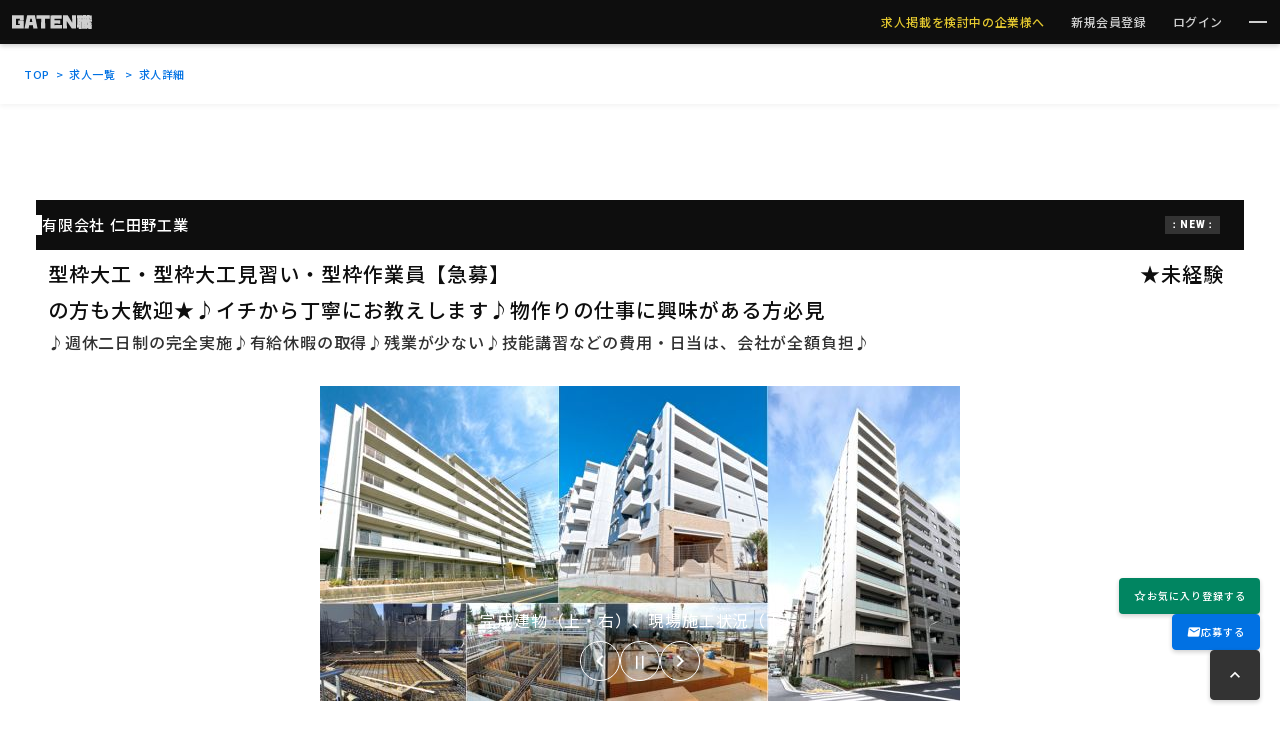

--- FILE ---
content_type: text/html; charset=UTF-8
request_url: https://gaten.info/job/11537
body_size: 36647
content:
<!DOCTYPE html>
<html lang="ja">

<head>
    <!-- Google Tag Manager -->
    <script>
        (function(w, d, s, l, i) {
            w[l] = w[l] || [];
            w[l].push({
                'gtm.start': new Date().getTime(),
                event: 'gtm.js'
            });
            var f = d.getElementsByTagName(s)[0],
                j = d.createElement(s),
                dl = l != 'dataLayer' ? '&l=' + l : '';
            j.async = true;
            j.src =
                'https://www.googletagmanager.com/gtm.js?id=' + i + dl;
            f.parentNode.insertBefore(j, f);
        })(window, document, 'script', 'dataLayer', 'GTM-PPFG6QBF');
    </script>
    <!-- End Google Tag Manager -->
    <meta charset="utf-8">
    <meta name="viewport" content="width=device-width,initial-scale=1.0,minimum-scale=1.0">
    <meta name="author" content="GATEN職">
    <title>有限会社 仁田野工業 | 型枠大工・型枠大工見習い・型枠作業員【急募】　　　　　　　　　　　　　　　　　　　　　　　　　　　　　　★未経験の方も大歓迎★♪イチから丁寧にお教えします♪物作りの仕事に興味がある方必見 | 建設業の求人・転職サイトGATEN職(ガテン職)</title>
        <meta property="og:url" content="https://gaten.info/">
    <meta property="og:type" content="website">
    <meta property="og:title" content="ガテン系の求人満載！転職なら！動画掲載が可能な求人サイトGATEN職">
    <meta property="og:description"
        content="「GATEN職」は全国の土木建設、各種工場、倉庫、運輸、農業、畜産など、いわゆるガテン系現場職に特化した求人情報サイトです。">
    <meta property="og:site_name"
        content="ガテン系の求人満載！転職なら！動画掲載が可能な求人サイトGATEN職">
    <meta property="og:image" content="/common/images/og.jpg">
    <link rel="shortcut icon" href="https://gaten.info/common/images/favicon.ico" />
    <link rel="apple-touch-icon" href="https://gaten.info/common/images/favicon.ico" />

    
                
    
    <script src="https://ajax.googleapis.com/ajax/libs/jquery/3.2.1/jquery.min.js"></script>

    
    <link rel="stylesheet" href="https://code.jquery.com/ui/1.13.2/themes/base/jquery-ui.css">

    
    <link rel="stylesheet" href="https://cdnjs.cloudflare.com/ajax/libs/font-awesome/6.5.1/css/all.min.css">

    
    <link href="https://fonts.googleapis.com/icon?family=Material+Icons" rel="stylesheet">
    <link rel="stylesheet" href="https://fonts.googleapis.com/css2?family=Material+Symbols+Sharp:opsz,wght,FILL,GRAD@20..48,100..700,0..1,-50..200&display=block" />
    
    <link rel="preconnect" href="https://fonts.googleapis.com">
    <link rel="preconnect" href="https://fonts.gstatic.com" crossorigin>
    <link
        href="https://fonts.googleapis.com/css2?family=Noto+Sans+JP:wght@100..900&family=Roboto:wght@100;300;400;500;700;900&display=swap"
        rel="stylesheet">

    <link href="https://fonts.googleapis.com/css2?family=Jost:ital,wght@0,700;1,700&family=Murecho:wght@700&display=swap" rel="stylesheet">

    
    <link rel="stylesheet" href="https://cdn.jsdelivr.net/npm/bootstrap-icons@1.10.5/font/bootstrap-icons.css">
    <link rel="stylesheet" href="https://cdnjs.cloudflare.com/ajax/libs/animate.css/4.1.1/animate.min.css" />
    <link rel="stylesheet" href="https://use.fontawesome.com/releases/v5.15.4/css/all.css">
    <link href="https://gaten.info/common/css/reset.css" rel="stylesheet" type="text/css">

    
    <link rel="stylesheet" type="text/css" href="https://gaten.info/common/css/slick.css" />
    <link rel="stylesheet" href="https://gaten.info/common/css/slick-theme.css" />

    
    <link rel="stylesheet" href="https://gaten.info/common/css/bxslider.css">

    
    <link rel="stylesheet" href="https://gaten.info/common/css/chatbot.css">

    
            <link rel="preload" as="style" href="https://gaten.info/build/assets/public-70732992.css" /><link rel="stylesheet" href="https://gaten.info/build/assets/public-70732992.css" data-navigate-track="reload" />    
    <!-- Livewire Styles --><style >[wire\:loading][wire\:loading], [wire\:loading\.delay][wire\:loading\.delay], [wire\:loading\.inline-block][wire\:loading\.inline-block], [wire\:loading\.inline][wire\:loading\.inline], [wire\:loading\.block][wire\:loading\.block], [wire\:loading\.flex][wire\:loading\.flex], [wire\:loading\.table][wire\:loading\.table], [wire\:loading\.grid][wire\:loading\.grid], [wire\:loading\.inline-flex][wire\:loading\.inline-flex] {display: none;}[wire\:loading\.delay\.none][wire\:loading\.delay\.none], [wire\:loading\.delay\.shortest][wire\:loading\.delay\.shortest], [wire\:loading\.delay\.shorter][wire\:loading\.delay\.shorter], [wire\:loading\.delay\.short][wire\:loading\.delay\.short], [wire\:loading\.delay\.default][wire\:loading\.delay\.default], [wire\:loading\.delay\.long][wire\:loading\.delay\.long], [wire\:loading\.delay\.longer][wire\:loading\.delay\.longer], [wire\:loading\.delay\.longest][wire\:loading\.delay\.longest] {display: none;}[wire\:offline][wire\:offline] {display: none;}[wire\:dirty]:not(textarea):not(input):not(select) {display: none;}:root {--livewire-progress-bar-color: #2299dd;}[x-cloak] {display: none !important;}[wire\:cloak] {display: none !important;}dialog#livewire-error::backdrop {background-color: rgba(0, 0, 0, .6);}</style>
    <!-- GA4 Manager by GTM -->
    <script>
        window.dataLayer = window.dataLayer || [];
        function gtag() { dataLayer.push(arguments); }
        gtag('js', new Date());
    </script>

    <!-- LINE Tag Base Code -->
    <!-- Do Not Modify -->
    <script>
        (function(g, d, o) {
            g._ltq = g._ltq || [];
            g._lt = g._lt || function() {
                g._ltq.push(arguments)
            };
            var h = location.protocol === 'https:' ? 'https://d.line-scdn.net' : 'http://d.line-cdn.net';
            var s = d.createElement('script');
            s.async = 1;
            s.src = o || h + '/n/line_tag/public/release/v1/lt.js';
            var t = d.getElementsByTagName('script')[0];
            t.parentNode.insertBefore(s, t);
        })(window, document);
        _lt('init', {
            customerType: 'lap',
            tagId: 'c4eb3f3c-c044-419f-86b9-8b82978d8816'
        });
        _lt('send', 'pv', ['c4eb3f3c-c044-419f-86b9-8b82978d8816']);
    </script>
    <noscript>
        <img height="1" width="1" style="display:none"
            src="https://tr.line.me/tag.gif?c_t=lap&t_id=c4eb3f3c-c044-419f-86b9-8b82978d8816&e=pv&noscript=1" />
    </noscript>
    <!-- End LINE Tag Base Code -->

    <!-- Ptengine Tag -->
    <script src="https://js.ptengine.jp/5ee6co3b.js"></script>
    <!-- End Ptengine Tag -->

    <!-- microAd -->
    <script>
        (function(w, d, j) {
            var t = "microAdUniverseTracker";
            w[t] = w[t] || {};
            w[t].track = w[t].track || function() {
                (w[t].queue = w[t].queue || []).push(arguments);
            };
            var s = d.createElement("script");
            s.async = true;
            s.src = j;
            var fs = d.getElementsByTagName("script")[0];
            fs.parentNode.insertBefore(s, fs);
        })
        (window, document, 'https://cdn.microad.jp/js/track.js');
    </script>
    <!-- END microAd -->
    <!-- User Heat Tag -->
    <script type="text/javascript">
        (function(add, cla) {
            window['UserHeatTag'] = cla;
            window[cla] = window[cla] || function() {
                (window[cla].q = window[cla].q || []).push(arguments);
            };
            window[cla].l = 1 * new Date();
            var ul = document.createElement('script');
            var tag = document.getElementsByTagName('script')[0];
            ul.async = 1;
            ul.src = add;
            tag.parentNode.insertBefore(ul, tag);
        })('//uh.nakanohito.jp/uhj2/uh.js', '_uhtracker');
        _uhtracker({
            id: 'uhQiiSqfeK'
        });
    </script>
    <!-- End User Heat Tag -->
    <!-- felmat tag -->
    <script type='text/javascript' src='https://js.crossees.com/csslp.js' async></script>
    <!-- End felmat tag -->
</head>

<body class="module-public">
    <!-- Google Tag Manager (noscript) -->
    <noscript><iframe src="https://www.googletagmanager.com/ns.html?id=GTM-PPFG6QBF" height="0" width="0"
            style="display:none;visibility:hidden"></iframe></noscript>
    <!-- End Google Tag Manager (noscript) -->
        <header class="global-header">
        <div class="container d-flex justify-content-between">
                            <div class="d-flex align-items-center header-logo-wrapper" onclick="location.href='/'">
                    <!-- <a href="/" class="d-flex align-items-center"> -->
                        <img src="https://gaten.info/common/images/header_logo.svg" alt="GATEN職" class="w-100"
                            style="max-width: 80px;" />
                    <!-- </a> -->
                </div>
                        <nav class="align-self-center d-flex justify-content-end header-nav">
                <a href="/order" class="header-button yellow">求人掲載を検討中の企業様へ</a>
                                    <a href="/member/register" class="header-button">新規会員登録</a>
                    <button id="loginButton" onclick="callMemberAuth();" class="header-button">ログイン</button>
                                <div class="hamburger cursor_pointer text-secondary" id="hamburger" data-bs-toggle="modal"
                    data-bs-target="#hamburgerMenuModal">
                    <span></span>
                    <span></span>
                </div>
            </nav>
        </div>

    </header>
    
    <main class="main">
        
        <div wire:snapshot="{&quot;data&quot;:{&quot;isNotDisplay&quot;:false,&quot;isNotValid&quot;:false,&quot;jobId&quot;:&quot;11537&quot;,&quot;baseInfo&quot;:[{&quot;id&quot;:11537,&quot;token&quot;:&quot;GatenToken_676acaa6d12b04.86287371&quot;,&quot;sns_token&quot;:&quot;GatenSNSToken_676acaa6d12b32.81426150&quot;,&quot;is_valid&quot;:1,&quot;show_news&quot;:1,&quot;entry_type&quot;:1,&quot;entry_plan&quot;:5,&quot;product_code&quot;:&quot;60008107&quot;,&quot;product_code_bak&quot;:&quot;60008107&quot;,&quot;name&quot;:&quot;\u6709\u9650\u4f1a\u793e \u4ec1\u7530\u91ce\u5de5\u696d&quot;,&quot;kana&quot;:null,&quot;president_name&quot;:null,&quot;president_kana&quot;:null,&quot;zip&quot;:&quot;874-0016&quot;,&quot;prefecture_id&quot;:44,&quot;city_id&quot;:44,&quot;address1&quot;:&quot;\u5927\u5206\u770c\u5225\u5e9c\u5e02&quot;,&quot;address2&quot;:&quot;\u5927\u5b57\u91ce\u753098\u756a\u5730\u306e19&quot;,&quot;address3&quot;:null,&quot;tel&quot;:&quot;0977-67-6764&quot;,&quot;fax&quot;:null,&quot;staff_name&quot;:&quot;\u4ec1\u7530\u91ce\u3000\u8cb4\u53f2&quot;,&quot;staff_kana&quot;:&quot;\u306b\u305f\u306e\u3000\u305f\u304b\u3057&quot;,&quot;agent_code&quot;:null,&quot;agent_name&quot;:null,&quot;staff_division&quot;:null,&quot;staff_position&quot;:null,&quot;mail_address&quot;:&quot;contact@nitanokogyou.co.jp&quot;,&quot;sales_mail_address&quot;:null,&quot;temp_password&quot;:null,&quot;password&quot;:&quot;$2y$10$umPclwYSY4pXGz0eLN9O5eG3Gz9DFHX7W4.Qps7mMs8Hib8qQYMBi&quot;,&quot;is_recruit_show&quot;:1,&quot;gateverse_show&quot;:1,&quot;gateverse_rejection&quot;:0,&quot;is_phone_show&quot;:1,&quot;url&quot;:&quot;http:\/\/nitanokogyou.co.jp&quot;,&quot;rss&quot;:null,&quot;message&quot;:null,&quot;is_indeed_disable&quot;:0,&quot;gt_use&quot;:1,&quot;del_flag&quot;:0,&quot;display&quot;:1,&quot;movie&quot;:1,&quot;unauth&quot;:0,&quot;into_route&quot;:null,&quot;note&quot;:null,&quot;urlkey&quot;:&quot;152774291141622&quot;,&quot;service_id&quot;:&quot;60064681&quot;,&quot;last_login_at&quot;:&quot;2025-04-23 07:22:41&quot;,&quot;paid_date&quot;:null,&quot;release_date&quot;:&quot;2018-05-31 14:03:00&quot;,&quot;can_chat_consult&quot;:1,&quot;info_read_at&quot;:null,&quot;created_at&quot;:&quot;2018-05-31 14:03:00&quot;,&quot;updated_at&quot;:&quot;2026-01-16 16:06:15&quot;,&quot;complete_delete&quot;:0,&quot;deleted_at&quot;:null,&quot;prefecture&quot;:&quot;\u5927\u5206\u770c&quot;,&quot;BASE_NAME&quot;:&quot;\u6709\u9650\u4f1a\u793e \u4ec1\u7530\u91ce\u5de5\u696d&quot;,&quot;BASE_KANA&quot;:null,&quot;BASE_ZIP&quot;:&quot;874-0016&quot;,&quot;BASE_ADDRESS1&quot;:&quot;\u5927\u5206\u770c\u5225\u5e9c\u5e02&quot;,&quot;BASE_ADDRESS2&quot;:&quot;\u5927\u5b57\u91ce\u753098\u756a\u5730\u306e19&quot;,&quot;BASE_ADDRESS3&quot;:null,&quot;BASE_TEL&quot;:&quot;0977-67-6764&quot;,&quot;BASE_FAX&quot;:null,&quot;BASE_URL&quot;:&quot;http:\/\/nitanokogyou.co.jp&quot;,&quot;BASE_RSS&quot;:null,&quot;BASE_PRESIDENT_NAME&quot;:null,&quot;BASE_PRESIDENT_KANA&quot;:null,&quot;BASE_STAFF_NAME&quot;:&quot;\u4ec1\u7530\u91ce\u3000\u8cb4\u53f2&quot;,&quot;BASE_STAFF_KANA&quot;:&quot;\u306b\u305f\u306e\u3000\u305f\u304b\u3057&quot;,&quot;BASE_MAIL_ADDRESS&quot;:&quot;contact@nitanokogyou.co.jp&quot;,&quot;BASE_INTO_ROUTE&quot;:null,&quot;BASE_NOTE&quot;:null,&quot;IS_VALID&quot;:1,&quot;AGENT_CODE&quot;:null,&quot;ENTRY_PLAN&quot;:5,&quot;AGENT_NAME&quot;:null,&quot;PRODUCT_CODE&quot;:&quot;60008107&quot;,&quot;IS_PHONE_SHOW&quot;:1,&quot;IS_INDEED_DISABLE&quot;:0,&quot;PREFECTURE_ID&quot;:44,&quot;IS_RECRUIT_SHOW&quot;:1,&quot;GATEVERSE_SHOW&quot;:1,&quot;UPDATED_AT&quot;:&quot;2026-01-16 16:06:15&quot;},{&quot;s&quot;:&quot;std&quot;}],&quot;headers&quot;:[null,{&quot;class&quot;:&quot;App\\Models\\RecruitHeader&quot;,&quot;key&quot;:1474,&quot;s&quot;:&quot;mdl&quot;}],&quot;tags&quot;:[[[{&quot;id&quot;:19874,&quot;recruit_tag&quot;:&quot;\u672a\u7d4c\u9a13\u6b53\u8fce&quot;},{&quot;s&quot;:&quot;std&quot;}],[{&quot;id&quot;:19875,&quot;recruit_tag&quot;:&quot;\u7d4c\u9a13\u8005\u512a\u9047&quot;},{&quot;s&quot;:&quot;std&quot;}],[{&quot;id&quot;:19878,&quot;recruit_tag&quot;:&quot;\u5b66\u6b74\u4e0d\u554f&quot;},{&quot;s&quot;:&quot;std&quot;}],[{&quot;id&quot;:19879,&quot;recruit_tag&quot;:&quot;\u5e74\u9f62\u4e0d\u554f&quot;},{&quot;s&quot;:&quot;std&quot;}],[{&quot;id&quot;:19881,&quot;recruit_tag&quot;:&quot;\u9762\u63a51\u56de\u306e\u307f&quot;},{&quot;s&quot;:&quot;std&quot;}]],{&quot;class&quot;:&quot;Illuminate\\Support\\Collection&quot;,&quot;s&quot;:&quot;clctn&quot;}],&quot;details&quot;:[null,{&quot;keys&quot;:[13421,13422,13423,13424,13425,13426,13427,13428,13429],&quot;class&quot;:&quot;Illuminate\\Database\\Eloquent\\Collection&quot;,&quot;modelClass&quot;:&quot;App\\Models\\RecruitDetail&quot;,&quot;s&quot;:&quot;elcln&quot;}],&quot;medias&quot;:[null,{&quot;keys&quot;:[6779,6780,6781,6782,6783,6784,6785,6786,6787,33027,33028,33029,33030,33031,33032,33033,33034,48952,53655,53656,53657],&quot;class&quot;:&quot;Illuminate\\Database\\Eloquent\\Collection&quot;,&quot;modelClass&quot;:&quot;App\\Models\\CompanyMedia&quot;,&quot;s&quot;:&quot;elcln&quot;}],&quot;guidelines&quot;:[null,{&quot;class&quot;:&quot;App\\Models\\RecruitGuideline&quot;,&quot;key&quot;:1458,&quot;s&quot;:&quot;mdl&quot;}],&quot;recruitLocations&quot;:[[[{&quot;id&quot;:6787,&quot;company_id&quot;:11537,&quot;prefecture_id&quot;:44,&quot;address&quot;:&quot;\u5225\u5e9c\u5e02&quot;,&quot;created_at&quot;:&quot;2022-08-18 11:50:37&quot;,&quot;updated_at&quot;:&quot;2022-08-18 11:50:37&quot;,&quot;deleted_at&quot;:null,&quot;RECRUIT_LOCATION_ID&quot;:6787,&quot;PREFECTURE&quot;:&quot;\u5927\u5206\u770c&quot;},{&quot;s&quot;:&quot;std&quot;}]],{&quot;s&quot;:&quot;arr&quot;}],&quot;outlines&quot;:[null,{&quot;class&quot;:&quot;App\\Models\\RecruitOutline&quot;,&quot;key&quot;:1461,&quot;s&quot;:&quot;mdl&quot;}],&quot;selections&quot;:[null,{&quot;class&quot;:&quot;App\\Models\\RecruitSelection&quot;,&quot;key&quot;:1092,&quot;s&quot;:&quot;mdl&quot;}],&quot;points&quot;:[null,{&quot;class&quot;:&quot;App\\Models\\RecruitPoint&quot;,&quot;key&quot;:618,&quot;s&quot;:&quot;mdl&quot;}],&quot;seniors&quot;:[null,{&quot;keys&quot;:[],&quot;class&quot;:&quot;Illuminate\\Database\\Eloquent\\Collection&quot;,&quot;modelClass&quot;:null,&quot;s&quot;:&quot;elcln&quot;}],&quot;youtubes&quot;:[null,{&quot;keys&quot;:[20],&quot;class&quot;:&quot;Illuminate\\Database\\Eloquent\\Collection&quot;,&quot;modelClass&quot;:&quot;App\\Models\\RecruitYoutube&quot;,&quot;s&quot;:&quot;elcln&quot;}],&quot;employTypes&quot;:[null,{&quot;keys&quot;:[null],&quot;class&quot;:&quot;Illuminate\\Database\\Eloquent\\Collection&quot;,&quot;modelClass&quot;:&quot;App\\Models\\CompanyRecruitType&quot;,&quot;s&quot;:&quot;elcln&quot;}],&quot;prefs&quot;:[null,{&quot;keys&quot;:[1,2,3,4,5,6,7,8,9,10,11,12,13,14,15,16,17,18,19,20,21,22,23,24,25,26,27,28,29,30,31,32,33,34,35,36,37,38,39,40,41,42,43,44,45,46,47],&quot;class&quot;:&quot;Illuminate\\Database\\Eloquent\\Collection&quot;,&quot;modelClass&quot;:&quot;App\\Models\\MasterPrefecture&quot;,&quot;s&quot;:&quot;elcln&quot;}],&quot;drives&quot;:[null,{&quot;keys&quot;:[1,2,3,4,5,9],&quot;class&quot;:&quot;Illuminate\\Database\\Eloquent\\Collection&quot;,&quot;modelClass&quot;:&quot;App\\Models\\MasterDriveLicense&quot;,&quot;s&quot;:&quot;elcln&quot;}],&quot;isBlogExistence&quot;:false,&quot;blogCategories&quot;:[null,{&quot;keys&quot;:[4,5,6,7,8,9],&quot;class&quot;:&quot;Illuminate\\Database\\Eloquent\\Collection&quot;,&quot;modelClass&quot;:&quot;App\\Models\\MasterCompanyBlogCategory&quot;,&quot;s&quot;:&quot;elcln&quot;}],&quot;entry&quot;:[{&quot;entry_type&quot;:&quot;1&quot;,&quot;name&quot;:&quot;&quot;,&quot;kana&quot;:&quot;&quot;,&quot;birthday_year&quot;:0,&quot;birthday_month&quot;:0,&quot;birthday_day&quot;:0,&quot;zip_code1&quot;:&quot;&quot;,&quot;zip_code2&quot;:&quot;&quot;,&quot;prefecture_id&quot;:0,&quot;address1&quot;:&quot;&quot;,&quot;address2&quot;:&quot;&quot;,&quot;address3&quot;:&quot;&quot;,&quot;mail_address&quot;:&quot;&quot;,&quot;tel&quot;:&quot;&quot;,&quot;gender&quot;:null,&quot;drive_license&quot;:null,&quot;license1&quot;:&quot;&quot;,&quot;content&quot;:&quot;&quot;,&quot;register_member&quot;:false,&quot;question&quot;:&quot;&quot;},{&quot;s&quot;:&quot;arr&quot;}],&quot;selectedPrefecture&quot;:null,&quot;currentStep&quot;:&quot;public.job-detail-entry&quot;,&quot;entryId&quot;:null,&quot;survey&quot;:[[],{&quot;s&quot;:&quot;arr&quot;}],&quot;otherText&quot;:&quot;&quot;,&quot;surveyTriggers&quot;:[null,{&quot;keys&quot;:[1,2,3,4,5,6,7,8],&quot;class&quot;:&quot;Illuminate\\Database\\Eloquent\\Collection&quot;,&quot;modelClass&quot;:&quot;App\\Models\\MasterEntrySurveyTrigger&quot;,&quot;s&quot;:&quot;elcln&quot;}],&quot;returnLink&quot;:&quot;\/list&quot;,&quot;returnHome&quot;:&quot;\/&quot;,&quot;payrollRange&quot;:[{&quot;type&quot;:&quot;\u65e5\u7d66&quot;,&quot;min&quot;:8500,&quot;max&quot;:8500},{&quot;s&quot;:&quot;arr&quot;}],&quot;title&quot;:&quot;\u578b\u67a0\u5927\u5de5\u306e\u73fe\u5834\u4f5c\u696d\u54e1 \/ \u5927\u5206\u770c\u5225\u5e9c\u5e02 \/ \u65e5\u7d668,500\u5186&quot;,&quot;description&quot;:&quot;\u578b\u67a0\u5927\u5de5\u30fb\u578b\u67a0\u5927\u5de5\u898b\u7fd2\u3044\u30fb\u578b\u67a0\u4f5c\u696d\u54e1\u3010\u6025\u52df\u3011\u3000\u3000\u3000\u3000\u3000\u3000\u3000\u3000\u3000\u3000\u3000\u3000\u3000\u3000\u3000\u3000\u3000\u3000\u3000\u3000\u3000\u3000\u3000\u3000\u3000\u3000\u3000\u3000\u3000\u3000\u2605\u672a\u7d4c\u9a13\u306e\u65b9\u3082\u5927\u6b53\u8fce\u2605\u266a\u30a4\u30c1\u304b\u3089\u4e01\u5be7\u306b\u304a\u6559\u3048\u3057\u307e\u3059\u266a\u7269\u4f5c\u308a\u306e\u4ed5\u4e8b\u306b\u8208\u5473\u304c\u3042\u308b\u65b9\u5fc5\u898b\\n\u266a\u9031\u4f11\u4e8c\u65e5\u5236\u306e\u5b8c\u5168\u5b9f\u65bd\u266a\u6709\u7d66\u4f11\u6687\u306e\u53d6\u5f97\u266a\u6b8b\u696d\u304c\u5c11\u306a\u3044\u266a\u6280\u80fd\u8b1b\u7fd2\u306a\u3069\u306e\u8cbb\u7528\u30fb\u65e5\u5f53\u306f\u3001\u4f1a\u793e\u304c\u5168\u984d\u8ca0\u62c5\u266a\\n\u25a0\u7d66\u4e0e\/\u5831\u916c\t\u65e5\u7d668,500\u5186\\n\u25a0\u52e4\u52d9\u5730\t\u5927\u5206\u770c\u5225\u5e9c\u5e02\\n\u672a\u7d4c\u9a13\u6b53\u8fce\/\u7d4c\u9a13\u8005\u512a\u9047\/\u5b66\u6b74\u4e0d\u554f\/\u5e74\u9f62\u4e0d\u554f\/\u9762\u63a51\u56de\u306e\u307f\\n\\n\u25c6\u52df\u96c6\u80cc\u666f\\n\u672a\u6765\u3078\u306e\u7d99\u627f\u305f\u3081\u4eba\u6750\u52df\u96c6\u4e2d\\n\\n\u3000\u73fe\u5728\u5f0a\u793e\u306f\u3001\u672a\u6765\u306e\u578b\u67a0\u5de5\u4e8b\u696d\u3092\u7d99\u627f\u3057\u3066\u3044\u304f\u305f\u3081\u3001\u7d4c\u9a13\u3092\u554f\u308f\u305a\u6b21\u4e16\u4ee3\u306e\u80b2\u6210\u306b\u529b\u3092\u5165\u308c\u3066\u3044\u307e\u3059\u3002\\n\u3000\u5b66\u3079\u308b\u74b0\u5883\u6574\u3048\u3001\u50cd\u304d\u6613\u3044\u30a2\u30c3\u30c8\u30db\u30fc\u30e0\u306a\u8077\u5834\u74b0\u5883\u4f5c\u308a\u306b\u52aa\u3081\u3066\u3044\u307e\u3059\u3002\\n\u3000\\n\u3000\u672a\u7d4c\u9a13\u8005\u30fb\u7d4c\u9a13\u8005\u554f\u308f\u305a\u3001\u6c42\u4eba\u52df\u96c6\u3057\u3066\u3044\u307e\u3059\u3002\u300c\u578b\u67a0\u300d\u3068\u3044\u3046\u4ed5\u4e8b\u306b\u5c11\u3057\u3067\u3082\u8208\u5473\u3092\u6301\u305f\u308c\u305f\u65b9\u3001\u307e\u305a\u306f\u6c17\u8efd\u306b\u4f55\u6642\u3067\u3082\u304a\u554f\u3044\u5408\u308f\u305b\u304f\u3060\u3055\u3044\u3002\\n\\n\\n\u25c6\u4ed5\u4e8b\u5185\u5bb9\\n\u5177\u4f53\u7684\u306a\u4ed5\u4e8b\u5185\u5bb9\u306f\uff1f\\n\\n\u3000\u578b\u67a0\u5de5\u4e8b\u3068\u306f\u3001\u30d3\u30eb\u3084\u30de\u30f3\u30b7\u30e7\u30f3\u30fb\u5b66\u6821\u65bd\u8a2d\u306a\u3069\u306e\u5efa\u7bc9\u7269\u307e\u305f\u306f\u571f\u6728\u5efa\u9020\u7269\u3067\u3001\u30b3\u30f3\u30af\u30ea\u30fc\u30c8\u3067\u9020\u3089\u308c\u3066\u3044\u308b\u7269\u306e\u5f62\u3092\u9020\u308b\u4ed5\u4e8b\u3067\u3059\u3002\\n\uff3b\u578b\u67a0\u5de5\u4e8b\u306e\u4ed5\u4e8b\u3068\u306f\uff3d\\n\u56f3\u9762\u3092\u3082\u3068\u306b\u3001\u30d9\u30cb\u30e4\u677f\u3092\u4e3b\u306b\u4f7f\u3044\\n1\uff09\u30b3\u30f3\u30af\u30ea\u30fc\u30c8\u306e\u5f62\u3068\u306a\u308b\u578b\u306e\u67a0\u3092\u4f5c\u308a\uff08\u52a0\u5de5\u4f5c\u696d\uff09\\n2\uff09\u52a0\u5de5\u3057\u305f\u67a0\u3092\u5404\u73fe\u5834\u3067\u7d44\u307f\u7acb\u3066\u3066\uff08\u5efa\u3066\u8fbc\u307f\u4f5c\u696d\uff09\\n3\uff09\u30b3\u30f3\u30af\u30ea\u30fc\u30c8\u3092\u6d41\u3057\u8fbc\u307f\u56fa\u307e\u3063\u305f\u5f8c\u3001\u7d44\u307f\u7acb\u3066\u305f\u578b\u67a0\u3092\u5168\u3066\u53d6\u308a\u5916\u3057\uff08\u89e3\u4f53\u4f5c\u696d\uff09\\n4\uff09\u5efa\u7269\u306a\u3069\u306e\u5f62\u304c\u5b8c\u6210\\n\u4ee5\u4e0a\u304c\u578b\u67a0\u4f5c\u696d\u306e\u4e00\u9023\u306e\u6d41\u308c\u306b\u306a\u308a\u307e\u3059\u3002\\n\u203b\u4f5c\u696d\u306e\u5177\u4f53\u7684\u306a\u5185\u5bb9\u306f\u3001\u73fe\u5834\u3084\u5404\u73fe\u5834\u306e\u9032\u6357\u72b6\u6cc1\u306b\u3088\u308a\u7570\u306a\u308a\u307e\u3059\u3002\\n\\n\\n\u4e00\u65e5\u306e\u4ed5\u4e8b\u306e\u6d41\u308c\u306f\uff1f\\n\\n8:00~\u3000\u3000   \u3000\u4f5c\u696d\u958b\u59cb\\n\u3000\u3000\u3000\u2193\\n10:00~10:20\u3000\u4f11\u61a9\uff0820\u5206\u9593\uff09\\n\u3000\u3000\u3000\u2193\\n10:20~         \u3000\u4f5c\u696d\u6642\u9593\\n\u3000\u3000\u3000\u2193\\n12:00~13:00\u3000\u4f11\u61a9\uff0860\u5206\u9593\uff09\\n\u3000\u3000\u3000\u2193\\n13:00~         \u3000\u4f5c\u696d\u6642\u9593\\n\u3000\u3000\u3000\u2193\\n15:00~15:20\u3000\u4f11\u61a9\uff0820\u5206\u7a0b\u5ea6\uff09\\n\u3000\u3000\u3000\u2193\\n15:20~            \u696d\u52d9\u6642\u9593\\n\u3000\u3000\u3000\u2193\\n\u3000\u3000\u3000~17:00\u3000\u696d\u52d9\u7d42\u4e86\\n\\n\\n\u3053\u306e\u4ed5\u4e8b\u306e\u3084\u308a\u304c\u3044\u306f\uff1f\\n\\n\u3000\u3053\u306e\u201d\u578b\u67a0\u201d\u3068\u3044\u3046\u306e\u4ed5\u4e8b\u306f\u3001\u30b3\u30f3\u30af\u30ea\u30fc\u30c8\u3092\u6271\u3046\u5de5\u4e8b\u306b\u306f\u6b20\u304b\u305b\u307e\u305b\u3093\u3002\\n\\n\u3000\u81ea\u5206\u9054\u306e\u624b\u639b\u3051\u305f\u7269\u304c\u300c\u5f62\u3068\u3057\u3066\u6b8b\u308a\u300d\u3001\u5834\u5408\u306b\u3088\u3063\u3066\u306f\u5730\u56f3\u306b\u3082\u8f09\u308b\u4e8b\u3082\u3042\u308a\u307e\u3059\u3002\\n\u3000\u7279\u306b\u5927\u304d\u306a\u7269\u4ef6\u3084\u8907\u96d1\u306a\u5efa\u9020\u7269\u306a\u3069\u3001\u5b8c\u6210\u3057\u305f\u6642\u306e\u300c\u9054\u6210\u611f\u306f\u3059\u3054\u304f\u5927\u304d\u304f\u300d\u3001\u5927\u5909\u300c\u3084\u308a\u304c\u3044\u306e\u3042\u308b\u8a87\u308c\u308b\u4ed5\u4e8b\u300d\u3067\u3059\u3002\\n\\n\\n\u5165\u793e\u5f8c\u306e\u30b5\u30dd\u30fc\u30c8\u306f\uff1f\\n\\n\u3000\u5f0a\u793e\u306b\u306f\u3001\u5b9f\u7e3e\u3068\u304a\u53d6\u5f15\u5148\u69d8\u304b\u3089\u591a\u304f\u306e\u4fe1\u983c\u3092\u8a87\u308b\u3001\u30d9\u30c6\u30e9\u30f3\u8077\u4eba\u304c\u591a\u304f\u3044\u307e\u3059\u3002\\n\u672a\u7d4c\u9a13\u8005\u306e\u65b9\u3067\u3082\u3001\u3057\u3063\u304b\u308a\u3068\u5148\u8f29\u8077\u4eba\u304c\u3064\u3044\u3066\u3001\u4e01\u5be7\u306b\u4ed5\u4e8b\u3092\u304a\u6559\u3048\u3057\u307e\u3059\u306e\u3067\u3001\u5b89\u5fc3\u3057\u3066\u4ed5\u4e8b\u3092\u59cb\u3081\u308b\u3053\u3068\u304c\u3067\u304d\u307e\u3059\u3002\\n\\n\\n\u8eab\u306b\u3064\u304f\u30b9\u30ad\u30eb\u306b\u3064\u3044\u3066\\n\\n\u3000\u696d\u52d9\u4e0a\u5fc5\u8981\u306b\u306a\u308b\u8cc7\u683c\u3068\u3057\u3066\u3001\\n\u30fb\u4e00\u7d1a\u578b\u67a0\u65bd\u5de5\u6280\u80fd\u58eb\\n\u30fb\u578b\u67a0\u652f\u4fdd\u5de5\u4f5c\u696d\u4e3b\u4efb\u8005\\n\u30fb\u8077\u9577\u30fb\u5b89\u5168\u885b\u751f\u8cac\u4efb\u8005\\n\u30fb\u7389\u639b\u3051\\n\u30fb\u30af\u30ec\u30fc\u30f3\\n\u30fb\u8db3\u5834\u306e\u7d44\u7acb\u3066\u7b49\\n\u30fb\u9ad8\u6240\u4f5c\u696d\u8eca\\n\u30fb\u30a2\u30fc\u30af\u6eb6\u63a5\\n\u306a\u3069\u3042\u308a\u307e\u3059\u3002\u7d4c\u9a13\u3084\u80fd\u529b\u306b\u4f34\u3044\u5fc5\u8981\u306b\u306a\u3063\u305f\u6642\u307e\u305f\u306f\u672c\u4eba\u306e\u5e0c\u671b\u304c\u3042\u3063\u305f\u6642\u306a\u3069\u968f\u6642\u3001\u5c02\u9580\u6a5f\u95a2\u3078\u53d6\u5f97\u306b\u884c\u3063\u3066\u9802\u3044\u3066\u304a\u308a\u307e\u3059\u3002\\n\u3000\\n\u3000\u578b\u67a0\u306e\u7d4c\u9a13\u304c\u6d45\u3044\u65b9\u306a\u3069\u306f\u3001\u578b\u67a0\u5c02\u9580\u306e\u6280\u80fd\u5411\u4e0a\u30b9\u30af\u30fc\u30eb\u3078\u901a\u3063\u3066\u3044\u305f\u3060\u3044\u3066\u304a\u308a\u307e\u3059\uff08\u672c\u4eba\u540c\u610f\u306e\u3082\u3068\u3002\u90311\u56de\u306e2\u5e74\u9593\uff09\u3002\\n\u3044\u305a\u308c\u306e\u8cbb\u7528\u3082\u4f1a\u793e\u5074\u304c\u5168\u3066\u8ca0\u62c5\u3057\u3001\u65e5\u5f53\u3082\u652f\u7d66\u3057\u3066\u304a\u308a\u307e\u3059\u3002\\n\\n\\n\u4f1a\u793e\u306e\u96f0\u56f2\u6c17\u306f\uff1f\\n\\n\u3000\u82e5\u3044\u4eba\u306f20\u4ee3\u304b\u3089\u50cd\u3044\u3066\u3044\u307e\u3059\u3002\\n\u8001\u82e5\u7537\u5973\u554f\u308f\u305a\u3001\u58c1\u306a\u304f\u4f55\u3067\u3082\u8a00\u3048\u308b\u3088\u3046\u306a\u3001\u30a2\u30c3\u30c8\u30db\u30fc\u30e0\u306a\u74b0\u5883\u3067\u3059\u3002\\n\\n\\n\u6c42\u3081\u308b\u4eba\u7269\u50cf\\n\\n\u5065\u5eb7\u306a\u65b9\\n\\n\\n\u4f1a\u793e\u306e\u30a2\u30d4\u30fc\u30eb\u30dd\u30a4\u30f3\u30c8\u306f\uff1f\\n\\n\u3000\u5f0a\u793e\u306f\u3001\u6709\u7d66\u4f11\u6687\u306e\u9ad8\u53d6\u5f97\u7387\u3001\u6240\u5b9a\u5916\u52b4\u50cd\u6642\u9593\u304c\u5c11\u306a\u3044\u4e8b\u3084\u3001\u9031\u4f11\u4e8c\u65e5\u5236\u5ea6\u306e\u5b8c\u5168\u5b9f\u65bd\u3001\u80fd\u529b\u5411\u4e0a\u7b49\u306e\u8cbb\u7528\u3092\u5168\u984d\u4f1a\u793e\u8ca0\u62c5\u3067\u652f\u63f4\u3057\u3066\u3044\u308b\u4e8b\u306a\u3069\u3001\u82e5\u8005\u306e\u96c7\u7528\u4fc3\u9032\u3068\u4eba\u6750\u80b2\u6210\u306b\u53d6\u308a\u7d44\u3093\u3067\u3044\u308b\u4e8b\u306a\u3069\u304c\u8a55\u4fa1\u3055\u308c\u3001\u52b4\u50cd\u5c40\u3088\u308a\u300c\u30e6\u30fc\u30b9\u30a8\u30fc\u30eb\u4f01\u696d\u300d\u306b\u8a8d\u5b9a\u3055\u308c\u3066\u304a\u308a\u307e\u3059\uff08\u5927\u5206\u770c\u5185\u306e\u578b\u67a0\u5de5\u4e8b\u4f1a\u793e\u3067\u306f\u5f53\u793e\u306e\u307f\uff09\u3002\\n\u3000\\n\u3000\u5c11\u6570\u7cbe\u92ed\u3067\u3059\u306e\u3067\u3001\u305d\u306e\u5206\u8a55\u4fa1\u306a\u3069\u304c\u5927\u4f01\u696d\u306a\u3069\u306b\u6bd4\u3079\u3066\u5927\u5909\u65e9\u3044\u3067\u3059\u3002\u4e0a\u8a18\u306b\u3082\u3042\u308a\u307e\u3059\u3088\u3046\u306b\u3001\u8cc7\u683c\u3092\u53d6\u5f97\u3057\u305f\u308a\u30b9\u30ad\u30eb\u30a2\u30c3\u30d7\u3057\u305f\u308a\u3057\u3066\u3001\u3057\u3063\u304b\u308a\u6280\u8853\u3092\u8eab\u306b\u3064\u3051\u3066\u4ed5\u4e8b\u304c\u3067\u304d\u308b\u3088\u3046\u306b\u306a\u3063\u3066\u3044\u305f\u3060\u3051\u308c\u3070\u305d\u306e\u5206\u3057\u3063\u304b\u308a\u3068\u7d66\u4e0e\u306b\u53cd\u6620\u3057\u307e\u3059\u3002\\n\u3000\\n\u3000\u3084\u3063\u305f\u5206\u3057\u3063\u304b\u308a\u8a55\u4fa1\u3059\u308b\u3001\u305d\u308c\u304c\u6709\u9650\u4f1a\u793e\u4ec1\u7530\u91ce\u5de5\u696d\u3067\u3059\u3002\\n\\n\\n\u5165\u793e\u5f8c\u306e\u6d41\u308c\u306f\uff1f\\n\\n\u3000\u8a73\u3057\u304f\u306f\u3001\u304a\u554f\u3044\u5408\u308f\u305b\u304f\u3060\u3055\u3044\u3002\\n\\n\\n\u25c6\u52df\u96c6\u8981\u9805\\n[\u52df\u96c6\u8077\u7a2e]\\n(1)\u578b\u67a0\u5927\u5de5\\n\\n(2)\u578b\u67a0\u5927\u5de5\u898b\u7fd2\u3044\\n\\n(3)\u578b\u67a0\u4f5c\u696d\u54e1\uff08\u578b\u67a0\u89e3\u4f53\u5de5\u3092\u542b\u3080\uff09\\n\\n[\u5bfe\u8c61\u3068\u306a\u308b\u65b9]\\n\u666e\u901a\u81ea\u52d5\u8eca\u904b\u8ee2\u514d\u8a31\\n\uff0a\u63a1\u7528\u5f8c1\u30f6\u6708\u7a0b\u5ea6\u3067\u53d6\u5f97\u53ef\u80fd\u306a\u65b9\u306f\u53ef\\n\\n[\u4e3b\u306a\u4ed5\u4e8b\u5185\u5bb9]\\n(1)\u578b\u67a0\u5927\u5de5\\n\u578b\u67a0\u306e\u52a0\u5de5\u30fb\u5efa\u8fbc\u307f\u4f5c\u696d\u7b49\u3001\u578b\u67a0\u4f5c\u696d\u306e\u5168\u822c\\n\\n(2)\u578b\u67a0\u5927\u5de5\u898b\u7fd2\u3044\\n\u521d\u3081\u306f\u4f5c\u696d\u5834\u3067\u91d8\u629c\u304d\u4f5c\u696d\u7b49\u3092\u884c\u3044\u306a\u304c\u3089\u3001\u6750\u6599\u306e\u540d\u524d\u3084\u4ed5\u4e8b\u306e\u6d41\u308c\u306a\u3069\u3092\u899a\u3048\u308b\u7814\u4fee\u7684\u306a\u4f5c\u696d\u3092\u884c\u306a\u3044\u3001\u305d\u306e\u5f8c\u73fe\u5834\u4f5c\u696d\u306b\u306a\u308a\u307e\u3059\u3002\\n\u73fe\u5834\u4f5c\u696d\u3067\u306f\u3001\u73fe\u5834\u9577\u306e\u6307\u793a\u306e\u3082\u3068\u3001\u51fa\u6765\u308b\u7bc4\u56f2\u306e\u7c21\u5358\u306a\u4f5c\u696d\u3092\u884c\u3044\u306a\u304c\u3089\u578b\u67a0\u5927\u5de5\uff08\u8077\u4eba\uff09\u3092\u76ee\u6307\u3057\u3066\u884c\u304d\u307e\u3059\u3002\\n\\n(3)\u578b\u67a0\u4f5c\u696d\u54e1\uff08\u578b\u67a0\u89e3\u4f53\u5de5\u3092\u542b\u3080\uff09\\n\u4f5c\u696d\u5834\u3067\u306f\u578b\u67a0\u306e\u91d8\u629c\u304d\u3084\u8cc7\u6750\u306e\u6574\u5099\u306a\u3069\u3092\u884c\u3044\u307e\u3059\u3002\u73fe\u5834\u3067\u306f\u73fe\u5834\u9577\u306e\u6307\u793a\u306e\u3082\u3068\u3001\u578b\u67a0\u5927\u5de5\u306e\u624b\u5143\u3084\u578b\u67a0\u306e\u89e3\u4f53\u3001\u7247\u4ed8\u3051\u306a\u3069\u51fa\u6765\u308b\u7bc4\u56f2\u306e\u7c21\u5358\u306a\u4f5c\u696d\u3092\u884c\u306a\u3044\u307e\u3059\u3002\\n\uff0a\u672a\u7d4c\u9a13\u306e\u65b9\u3067\u3082\u51fa\u6765\u308b\u7bc4\u56f2\u306e\u7c21\u5358\u306a\u4f5c\u696d\u304b\u3089\u3002\\n\\n[\u5951\u7d04\u5f62\u614b]\\n\u6b63\u793e\u54e1\\n\uff0a(3)\u306f\u30d1\u30fc\u30c8\u3082\u76f8\u8ac7\u53ef\\n\\n[\u7d66\u4e0e\/\u5831\u916c]\\n\u6b63\u793e\u54e1\uff1a\u65e5\u7d66 8,500\u5186\\n\\n\u203b\u88dc\u8db3\u30b3\u30e1\u30f3\u30c8\\n(1)\u6708\u7d66\u65e5\u7d66\u3000251,640~351,830\u5186\\n\\n(2)\u6708\u7d66\u65e5\u7d66\u3000221,350~251,640\u5186\\n\\n(3)\u6708\u7d66\u65e5\u7d66\u3000198,050~267,950\u5186\\n\\n\uff0a\u6708\u5e73\u5747\u52b4\u50cd\u65e5\u657023.3\u65e5\u3067\u8a08\u7b97\\n\\n[\u8af8\u624b\u5f53]\\n\u73fe\u5834\u624b\u5f53\uff1a\uff5e34,950\u5186\/\u6708\uff08\u4e3b\u306b\u3001\u73fe\u5834\u9577\u30fb\u73fe\u5834\u8cac\u4efb\u8005\uff09\\n\u8cc7\u683c\u624b\u5f53\uff1a\uff5e18,640\u5186\/\u6708\uff08\u4e00\u7d1a\u578b\u67a0\u65bd\u5de5\u6280\u80fd\u58eb\u3001\u578b\u67a0\u652f\u4fdd\u5de5\u306e\u7d44\u7acb\u3066\u7b49\u4f5c\u696d\u4e3b\u4efb\u8005\u3001\u7389\u639b\u3051\u3001\u4ed6\uff09\\n\u901a\u52e4\u624b\u5f53\uff1a2,330\u5186\/\u5186\uff5e23,300\u5186\/\u6708\uff08\u901a\u52e4\u8ddd\u96e2\u30fb\u4f1a\u793e\u898f\u5b9a\u306b\u3088\u308b\uff09\\n\\n\uff0a\u6708\u5e73\u5747\u52b4\u50cd\u65e5\u657023.3\u65e5\u3067\u8a08\u7b97\\n\\n[\u6607\u7d66]\\n\u968f\u6642\u3042\u308a\\n\\n[\u8cde\u4e0e]\\n\u5e743\u56de\uff08GW\u4f11\u307f\u524d\u3001\u304a\u76c6\u4f11\u307f\u524d\u3001\u5e74\u672b\u5e74\u59cb\u4f11\u307f\u524d\uff09\\n\\n[\u52e4\u52d9\u5730]\\n\u4f1a\u793e\u4f5c\u696d\u5834\\n\u5927\u5206\u770c\u5185\u4e00\u5186\u306e\u73fe\u5834\uff08\u4f1a\u793e\u304b\u30891\u6642\u9593\u7a0b\u5ea6\u4ee5\u5185\u306e\u73fe\u5834\uff09\\n\\n[\u52e4\u52d9\u6642\u9593]\\n8:00~17:00\\n\uff0a\u4f11\u61a9\u6642\u9593100\u5206\\n\\n[\u4f11\u65e5\u4f11\u6687]\\n\u65e5\u66dc\\n\u30b4\u30fc\u30eb\u30c7\u30f3\u30a6\u30a3\u30fc\u30af\\n\u304a\u76c6\\n\u5e74\u672b\u5e74\u59cb\\n\u4f1a\u793e\u304c\u5b9a\u3081\u308b\u65e5\uff08\u9031\u4f11\u4e8c\u65e5\u5236\u5ea6\uff09\\n\u5e74\u6b21\u6709\u7d66\u4f11\u6687\uff08\u52e4\u7d9a6\u30f6\u6708\u7d4c\u904e\u5f8c10\u65e5\u3001\u6700\u592720\u9593\uff09\\n\\n[\u4fdd\u967a]\\n\u793e\u4f1a\u4fdd\u967a\\n\u96c7\u7528\u4fdd\u967a\\n\u52b4\u707d\u4fdd\u967a\\n\u52b4\u707d\u4e0a\u4e57\u4fdd\u967a\\n\\n[\u798f\u5229\u539a\u751f]\\n\u539a\u751f\u5e74\u91d1\\n\u5efa\u8a2d\u696d\u9000\u8077\u91d1\u5171\u6e08\\n\\n[\u65bd\u8a2d]\\n\u81ea\u793e\u52a0\u5de5\u5834\u3001\u8cc7\u6750\u6574\u5099\u5de5\u5834\u3001\u8cc7\u6750\u7f6e\u5834\\n\\n[\u6559\u80b2\u5236\u5ea6]\\n\uff3b\u6559\u80b2\u652f\u63f4\u5236\u5ea6\uff3d\uff08\u4e3b\u306b\u3001\u578b\u67a0\u5927\u5de5\u898b\u7fd2\u3044\u306e\u65b9\u304c\u5bfe\u8c61\uff09\\n\u672c\u4eba\u540c\u610f\u306e\u3082\u3068\u90311\u56de\u306e2\u5e74\u9593\u3001\u578b\u67a0\u306e\u5c02\u9580\u6559\u80b2\u6a5f\u95a2\u306b\u884c\u3063\u3066\u9802\u304d\u307e\u3059\u3002\\n\uff3b\u8cc7\u683c\u53d6\u5f97\u5236\u5ea6\uff3d\\n\u7d4c\u9a13\u7b49\u306b\u3088\u308a\u5fc5\u8981\u306b\u306a\u3063\u305f\u6642\u3001\u307e\u305f\u306f\u672c\u4eba\u306e\u5e0c\u671b\u304c\u3042\u3063\u305f\u6642\u3001\u8cc7\u683c\u53d6\u5f97\u306b\u884c\u3063\u3066\u9802\u304d\u307e\u3059\u3002\\n\\n\uff0a\u3044\u305a\u308c\u306e\u8cbb\u7528\u30fb\u65e5\u5f53\u306f\u3001\u4f1a\u793e\u304c\u5168\u3066\u8ca0\u62c5\u81f4\u3057\u307e\u3059\u3002\\n\\n[\u5fdc\u52df\u8cc7\u683c]\\n\u5b66\u6b74\uff1a\u4e0d\u554f\\n\\n\u5e74\u9f62\uff1a(1)(3)64\u624d\u4ee5\u4e0b\u3001(2)40\u624d\u4ee5\u4e0b\\n\\n\u6027\u5225\uff1a\u4e0d\u554f\\n\\n[\u63d0\u51fa\u66f8\u985e]\\n\u5c65\u6b74\u66f8\uff08\u5199\u771f\u8cbc\u4ed8\uff09\\n\\n[\u9078\u8003\u65b9\u6cd5]\\n\u9762\u63a5\\n\\n[\u5165\u793e\u65e5]\\n\u968f\u6642\\n\\n[\u63a1\u7528\u4e88\u5b9a\u4eba\u6570]\\n5\\n\\n\u25c6\u4f01\u696d\u6982\u8981\\n\u300c\u5320\u300d\u306a\u6280\u8853\u3092\u63d0\u4f9b\u3057\u300c\u4fe1\u983c\u300d\u3092\u5f97\u3066\u300c\u672a\u6765\u300d\u3078\u7e4b\u3052\u308b\\n\\n[\u4f01\u696d\u7406\u5ff5\u30fb\u30b3\u30f3\u30bb\u30d7\u30c8]\\n\u300c\u304a\u53d6\u5f15\u5148\u306b\u4fe1\u983c\u3057\u3066\u9802\u3051\u308b\u4ed5\u4e8b\u3092\u3059\u308b\u4e8b\u300d\\n\\n\u5f53\u305f\u308a\u524d\u306e\u3053\u3068\u306b\u805e\u3053\u3048\u308b\u304b\u3082\u3057\u307e\u305b\u3093\u304c\u3001\u3053\u306e\u4e00\u3064\u306e\u7406\u5ff5\u3092\u8ef8\u306b\u3053\u308c\u307e\u3067\u4ed5\u4e8b\u3092\u3055\u305b\u3066\u3044\u305f\u3060\u304d\u307e\u3057\u305f\u3002\\n\\n\u4ed5\u4e8b\u306f\u5e38\u306b\u4eba\u3068\u4eba\u306e\u7e4b\u304c\u308a\u304b\u3089\u59cb\u307e\u308a\u307e\u3059\u3002\u305d\u306e\u7e4b\u304c\u308a\u3092\u4f5c\u308b\u3082\u306e\u3001\u305d\u308c\u304c\u300c\u4fe1\u983c\u300d\u3060\u3068\u6211\u3005\u306f\u8003\u3048\u3066\u3044\u307e\u3059\u3002\\n\\n\u300c\u4fe1\u983c\u300d\u3092\u30ad\u30fc\u30ef\u30fc\u30c9\u306b\u3053\u308c\u304b\u3089\u3082\u7686\u69d8\u3068\u7e4b\u304c\u3063\u3066\u3044\u304f\u305f\u3081\u306b\u3001\u6280\u8853\u9769\u65b0\u3001\u6b21\u4e16\u4ee3\u306e\u80b2\u6210\u306b\u52aa\u3081\u3066\u307e\u3044\u308a\u307e\u3059\u3002\\n\\n[\u8a2d\u7acb]\\n1989\u5e74\\n\\n[\u4ee3\u8868\u8005]\\n\u4ec1\u7530\u91ce\u3000\u8cb4\u53f2\\n\\n[\u8cc7\u672c\u91d1]\\n500\u4e07\u5186\\n\\n[\u5f93\u696d\u54e1\u6570]\\n15\u540d\\n\\n[\u5e73\u5747\u5e74\u9f62]\\n50\u624d\\n\\n[\u58f2\u4e0a]\\n10,000\u4e07\u5186\\n\\n[\u4e8b\u696d\u5185\u5bb9]\\n\u578b\u67a0\u5927\u5de5\u5de5\u4e8b\u696d\\n\\n\u203b\u308f\u304b\u308a\u306b\u304f\u3044\u304b\u3082\u3057\u308c\u307e\u305b\u3093\u306e\u3067\u3001\u4ee5\u4e0b\u306b\u3042\u308b\u30db\u30fc\u30e0\u30da\u30fc\u30b8\u306b\u3066\u5de5\u4e8b\u306e\u8a73\u7d30\u306a\u3069\u3092\u3054\u78ba\u8a8d\u304f\u3060\u3055\u3044\u3002\\n\\n\u25c6\u5fdc\u52df\u30fb\u9078\u8003\\n[\u52df\u96c6\u65b9\u6cd5]\\n\u96fb\u8a71\u306b\u3066\u304a\u554f\u3044\u5408\u308f\u305b\u4e0b\u3055\u3044\u3002\\n\\n[\u52df\u96c6\u5f8c\u306e\u3054\u9023\u7d61]\\n\u96fb\u8a71\u306b\u3066\u304a\u554f\u3044\u5408\u308f\u305b\u4e0b\u3055\u3044\u3002\\n\\n[\u9762\u63a5]\\n\u96fb\u8a71\u306b\u3066\u304a\u554f\u3044\u5408\u308f\u305b\u4e0b\u3055\u3044\u3002\\n\\n[\u9762\u63a5\u5730]\\n\u672c\u793e\\n\\n[\u9023\u7d61\u5148]\\n0977-67-6764\\n\\n\u25c6\u6c42\u4eba\u306e\u30dd\u30a4\u30f3\u30c8\\n\u666e\u901a\u81ea\u52d5\u8eca\u514d\u8a31\u3092\u6301\u3063\u3066\u3044\u308b\u65b9\uff081\u30f6\u6708\u4ee5\u5185\u7a0b\u5ea6\u306b\u53d6\u5f97\u4e88\u5b9a\u306e\u65b9\uff09\u3002\\n\u578b\u67a0\u306e\u4ed5\u4e8b\u306b\u5c11\u3057\u3067\u3082\u8208\u5473\u3092\u6301\u305f\u65b9\u3002\\n\u5065\u5eb7\u306a\u65b9\u3002\\n&quot;,&quot;maxPayrollNoLimit&quot;:null},&quot;memo&quot;:{&quot;id&quot;:&quot;UjhvnJs25F2cEQEkfkjh&quot;,&quot;name&quot;:&quot;public.job-detail&quot;,&quot;path&quot;:&quot;job\/11537&quot;,&quot;method&quot;:&quot;GET&quot;,&quot;release&quot;:&quot;a-a-a&quot;,&quot;children&quot;:{&quot;public.job-detail-entry&quot;:[&quot;div&quot;,&quot;APOd858uv90HCytduJxB&quot;]},&quot;scripts&quot;:[],&quot;assets&quot;:[],&quot;errors&quot;:[],&quot;locale&quot;:&quot;jp&quot;},&quot;checksum&quot;:&quot;7fc33606fb6ab5d4ae62e4d9efa98e8434991586b273f2faa4051c2e0fe0e187&quot;}" wire:effects="{&quot;listeners&quot;:[&quot;toConfirmEntry&quot;,&quot;backToEntry&quot;,&quot;submitEntry&quot;,&quot;backToCompletion&quot;,&quot;toConfirmSurvey&quot;,&quot;submitSurvey&quot;]}" wire:id="UjhvnJs25F2cEQEkfkjh">
        <!-- Criteoタグ -->
        <script type="text/javascript">
            // 商品IDの設定
            var productId = 11537;

            // Criteo公式ガイドに準拠したdataLayer構造（Productpage用）
            var dataLayer = dataLayer || [];
            dataLayer.push({
                'PageType': 'Productpage',
                'HashedEmail': '',
                'ProductID': productId
            });
        </script>
        <div wire:snapshot="{&quot;data&quot;:{&quot;isNotDisplay&quot;:false,&quot;baseInfo&quot;:[{&quot;id&quot;:11537,&quot;token&quot;:&quot;GatenToken_676acaa6d12b04.86287371&quot;,&quot;sns_token&quot;:&quot;GatenSNSToken_676acaa6d12b32.81426150&quot;,&quot;is_valid&quot;:1,&quot;show_news&quot;:1,&quot;entry_type&quot;:1,&quot;entry_plan&quot;:5,&quot;product_code&quot;:&quot;60008107&quot;,&quot;product_code_bak&quot;:&quot;60008107&quot;,&quot;name&quot;:&quot;\u6709\u9650\u4f1a\u793e \u4ec1\u7530\u91ce\u5de5\u696d&quot;,&quot;kana&quot;:null,&quot;president_name&quot;:null,&quot;president_kana&quot;:null,&quot;zip&quot;:&quot;874-0016&quot;,&quot;prefecture_id&quot;:44,&quot;city_id&quot;:44,&quot;address1&quot;:&quot;\u5927\u5206\u770c\u5225\u5e9c\u5e02&quot;,&quot;address2&quot;:&quot;\u5927\u5b57\u91ce\u753098\u756a\u5730\u306e19&quot;,&quot;address3&quot;:null,&quot;tel&quot;:&quot;0977-67-6764&quot;,&quot;fax&quot;:null,&quot;staff_name&quot;:&quot;\u4ec1\u7530\u91ce\u3000\u8cb4\u53f2&quot;,&quot;staff_kana&quot;:&quot;\u306b\u305f\u306e\u3000\u305f\u304b\u3057&quot;,&quot;agent_code&quot;:null,&quot;agent_name&quot;:null,&quot;staff_division&quot;:null,&quot;staff_position&quot;:null,&quot;mail_address&quot;:&quot;contact@nitanokogyou.co.jp&quot;,&quot;sales_mail_address&quot;:null,&quot;temp_password&quot;:null,&quot;password&quot;:&quot;$2y$10$umPclwYSY4pXGz0eLN9O5eG3Gz9DFHX7W4.Qps7mMs8Hib8qQYMBi&quot;,&quot;is_recruit_show&quot;:1,&quot;gateverse_show&quot;:1,&quot;gateverse_rejection&quot;:0,&quot;is_phone_show&quot;:1,&quot;url&quot;:&quot;http:\/\/nitanokogyou.co.jp&quot;,&quot;rss&quot;:null,&quot;message&quot;:null,&quot;is_indeed_disable&quot;:0,&quot;gt_use&quot;:1,&quot;del_flag&quot;:0,&quot;display&quot;:1,&quot;movie&quot;:1,&quot;unauth&quot;:0,&quot;into_route&quot;:null,&quot;note&quot;:null,&quot;urlkey&quot;:&quot;152774291141622&quot;,&quot;service_id&quot;:&quot;60064681&quot;,&quot;last_login_at&quot;:&quot;2025-04-23 07:22:41&quot;,&quot;paid_date&quot;:null,&quot;release_date&quot;:&quot;2018-05-31 14:03:00&quot;,&quot;can_chat_consult&quot;:1,&quot;info_read_at&quot;:null,&quot;created_at&quot;:&quot;2018-05-31 14:03:00&quot;,&quot;updated_at&quot;:&quot;2026-01-16 16:06:15&quot;,&quot;complete_delete&quot;:0,&quot;deleted_at&quot;:null,&quot;prefecture&quot;:&quot;\u5927\u5206\u770c&quot;,&quot;BASE_NAME&quot;:&quot;\u6709\u9650\u4f1a\u793e \u4ec1\u7530\u91ce\u5de5\u696d&quot;,&quot;BASE_KANA&quot;:null,&quot;BASE_ZIP&quot;:&quot;874-0016&quot;,&quot;BASE_ADDRESS1&quot;:&quot;\u5927\u5206\u770c\u5225\u5e9c\u5e02&quot;,&quot;BASE_ADDRESS2&quot;:&quot;\u5927\u5b57\u91ce\u753098\u756a\u5730\u306e19&quot;,&quot;BASE_ADDRESS3&quot;:null,&quot;BASE_TEL&quot;:&quot;0977-67-6764&quot;,&quot;BASE_FAX&quot;:null,&quot;BASE_URL&quot;:&quot;http:\/\/nitanokogyou.co.jp&quot;,&quot;BASE_RSS&quot;:null,&quot;BASE_PRESIDENT_NAME&quot;:null,&quot;BASE_PRESIDENT_KANA&quot;:null,&quot;BASE_STAFF_NAME&quot;:&quot;\u4ec1\u7530\u91ce\u3000\u8cb4\u53f2&quot;,&quot;BASE_STAFF_KANA&quot;:&quot;\u306b\u305f\u306e\u3000\u305f\u304b\u3057&quot;,&quot;BASE_MAIL_ADDRESS&quot;:&quot;contact@nitanokogyou.co.jp&quot;,&quot;BASE_INTO_ROUTE&quot;:null,&quot;BASE_NOTE&quot;:null,&quot;IS_VALID&quot;:1,&quot;AGENT_CODE&quot;:null,&quot;ENTRY_PLAN&quot;:5,&quot;AGENT_NAME&quot;:null,&quot;PRODUCT_CODE&quot;:&quot;60008107&quot;,&quot;IS_PHONE_SHOW&quot;:1,&quot;IS_INDEED_DISABLE&quot;:0,&quot;PREFECTURE_ID&quot;:44,&quot;IS_RECRUIT_SHOW&quot;:1,&quot;GATEVERSE_SHOW&quot;:1,&quot;UPDATED_AT&quot;:&quot;2026-01-16 16:06:15&quot;},{&quot;s&quot;:&quot;std&quot;}],&quot;headers&quot;:[null,{&quot;class&quot;:&quot;App\\Models\\RecruitHeader&quot;,&quot;key&quot;:1474,&quot;s&quot;:&quot;mdl&quot;}],&quot;tags&quot;:[[[{&quot;id&quot;:19874,&quot;recruit_tag&quot;:&quot;\u672a\u7d4c\u9a13\u6b53\u8fce&quot;},{&quot;s&quot;:&quot;std&quot;}],[{&quot;id&quot;:19875,&quot;recruit_tag&quot;:&quot;\u7d4c\u9a13\u8005\u512a\u9047&quot;},{&quot;s&quot;:&quot;std&quot;}],[{&quot;id&quot;:19878,&quot;recruit_tag&quot;:&quot;\u5b66\u6b74\u4e0d\u554f&quot;},{&quot;s&quot;:&quot;std&quot;}],[{&quot;id&quot;:19879,&quot;recruit_tag&quot;:&quot;\u5e74\u9f62\u4e0d\u554f&quot;},{&quot;s&quot;:&quot;std&quot;}],[{&quot;id&quot;:19881,&quot;recruit_tag&quot;:&quot;\u9762\u63a51\u56de\u306e\u307f&quot;},{&quot;s&quot;:&quot;std&quot;}]],{&quot;class&quot;:&quot;Illuminate\\Support\\Collection&quot;,&quot;s&quot;:&quot;clctn&quot;}],&quot;details&quot;:[null,{&quot;keys&quot;:[13421,13422,13423,13424,13425,13426,13427,13428,13429],&quot;class&quot;:&quot;Illuminate\\Database\\Eloquent\\Collection&quot;,&quot;modelClass&quot;:&quot;App\\Models\\RecruitDetail&quot;,&quot;s&quot;:&quot;elcln&quot;}],&quot;medias&quot;:[null,{&quot;keys&quot;:[6779,6780,6781,6782,6783,6784,6785,6786,6787,33027,33028,33029,33030,33031,33032,33033,33034,48952,53655,53656,53657],&quot;class&quot;:&quot;Illuminate\\Database\\Eloquent\\Collection&quot;,&quot;modelClass&quot;:&quot;App\\Models\\CompanyMedia&quot;,&quot;s&quot;:&quot;elcln&quot;}],&quot;guidelines&quot;:[null,{&quot;class&quot;:&quot;App\\Models\\RecruitGuideline&quot;,&quot;key&quot;:1458,&quot;s&quot;:&quot;mdl&quot;}],&quot;recruitLocations&quot;:[[[{&quot;id&quot;:6787,&quot;company_id&quot;:11537,&quot;prefecture_id&quot;:44,&quot;address&quot;:&quot;\u5225\u5e9c\u5e02&quot;,&quot;created_at&quot;:&quot;2022-08-18 11:50:37&quot;,&quot;updated_at&quot;:&quot;2022-08-18 11:50:37&quot;,&quot;deleted_at&quot;:null,&quot;RECRUIT_LOCATION_ID&quot;:6787,&quot;PREFECTURE&quot;:&quot;\u5927\u5206\u770c&quot;},{&quot;s&quot;:&quot;std&quot;}]],{&quot;s&quot;:&quot;arr&quot;}],&quot;outlines&quot;:[null,{&quot;class&quot;:&quot;App\\Models\\RecruitOutline&quot;,&quot;key&quot;:1461,&quot;s&quot;:&quot;mdl&quot;}],&quot;selections&quot;:[null,{&quot;class&quot;:&quot;App\\Models\\RecruitSelection&quot;,&quot;key&quot;:1092,&quot;s&quot;:&quot;mdl&quot;}],&quot;points&quot;:[null,{&quot;class&quot;:&quot;App\\Models\\RecruitPoint&quot;,&quot;key&quot;:618,&quot;s&quot;:&quot;mdl&quot;}],&quot;seniors&quot;:[null,{&quot;keys&quot;:[],&quot;class&quot;:&quot;Illuminate\\Database\\Eloquent\\Collection&quot;,&quot;modelClass&quot;:null,&quot;s&quot;:&quot;elcln&quot;}],&quot;youtubes&quot;:[null,{&quot;keys&quot;:[20],&quot;class&quot;:&quot;Illuminate\\Database\\Eloquent\\Collection&quot;,&quot;modelClass&quot;:&quot;App\\Models\\RecruitYoutube&quot;,&quot;s&quot;:&quot;elcln&quot;}],&quot;employTypes&quot;:[null,{&quot;keys&quot;:[null],&quot;class&quot;:&quot;Illuminate\\Database\\Eloquent\\Collection&quot;,&quot;modelClass&quot;:&quot;App\\Models\\CompanyRecruitType&quot;,&quot;s&quot;:&quot;elcln&quot;}],&quot;prefs&quot;:[null,{&quot;keys&quot;:[1,2,3,4,5,6,7,8,9,10,11,12,13,14,15,16,17,18,19,20,21,22,23,24,25,26,27,28,29,30,31,32,33,34,35,36,37,38,39,40,41,42,43,44,45,46,47],&quot;class&quot;:&quot;Illuminate\\Database\\Eloquent\\Collection&quot;,&quot;modelClass&quot;:&quot;App\\Models\\MasterPrefecture&quot;,&quot;s&quot;:&quot;elcln&quot;}],&quot;drives&quot;:[null,{&quot;keys&quot;:[1,2,3,4,5,9],&quot;class&quot;:&quot;Illuminate\\Database\\Eloquent\\Collection&quot;,&quot;modelClass&quot;:&quot;App\\Models\\MasterDriveLicense&quot;,&quot;s&quot;:&quot;elcln&quot;}],&quot;blogs&quot;:[null,{&quot;keys&quot;:[],&quot;class&quot;:&quot;Illuminate\\Database\\Eloquent\\Collection&quot;,&quot;modelClass&quot;:null,&quot;s&quot;:&quot;elcln&quot;}],&quot;allBlogs&quot;:[null,{&quot;keys&quot;:[],&quot;class&quot;:&quot;Illuminate\\Database\\Eloquent\\Collection&quot;,&quot;modelClass&quot;:null,&quot;s&quot;:&quot;elcln&quot;}],&quot;blogCategories&quot;:[null,{&quot;keys&quot;:[4,5,6,7,8,9],&quot;class&quot;:&quot;Illuminate\\Database\\Eloquent\\Collection&quot;,&quot;modelClass&quot;:&quot;App\\Models\\MasterCompanyBlogCategory&quot;,&quot;s&quot;:&quot;elcln&quot;}],&quot;selectedCategory&quot;:null,&quot;perPage&quot;:8,&quot;isBlogExistence&quot;:false,&quot;entry&quot;:[{&quot;entry_type&quot;:&quot;1&quot;,&quot;name&quot;:&quot;&quot;,&quot;kana&quot;:&quot;&quot;,&quot;birthday_year&quot;:0,&quot;birthday_month&quot;:0,&quot;birthday_day&quot;:0,&quot;zip_code1&quot;:&quot;&quot;,&quot;zip_code2&quot;:&quot;&quot;,&quot;prefecture_id&quot;:0,&quot;address1&quot;:&quot;&quot;,&quot;address2&quot;:&quot;&quot;,&quot;address3&quot;:&quot;&quot;,&quot;mail_address&quot;:&quot;&quot;,&quot;tel&quot;:&quot;&quot;,&quot;gender&quot;:null,&quot;drive_license&quot;:null,&quot;license1&quot;:&quot;&quot;,&quot;content&quot;:&quot;&quot;,&quot;register_member&quot;:false,&quot;question&quot;:&quot;&quot;},{&quot;s&quot;:&quot;arr&quot;}],&quot;selectedPrefecture&quot;:null,&quot;returnLink&quot;:&quot;\/list&quot;,&quot;returnHome&quot;:&quot;\/&quot;,&quot;payrollRange&quot;:[{&quot;type&quot;:&quot;\u65e5\u7d66&quot;,&quot;min&quot;:8500,&quot;max&quot;:8500},{&quot;s&quot;:&quot;arr&quot;}],&quot;title&quot;:&quot;\u578b\u67a0\u5927\u5de5\u306e\u73fe\u5834\u4f5c\u696d\u54e1 \/ \u5927\u5206\u770c\u5225\u5e9c\u5e02 \/ \u65e5\u7d668,500\u5186&quot;,&quot;description&quot;:&quot;\u578b\u67a0\u5927\u5de5\u30fb\u578b\u67a0\u5927\u5de5\u898b\u7fd2\u3044\u30fb\u578b\u67a0\u4f5c\u696d\u54e1\u3010\u6025\u52df\u3011\u3000\u3000\u3000\u3000\u3000\u3000\u3000\u3000\u3000\u3000\u3000\u3000\u3000\u3000\u3000\u3000\u3000\u3000\u3000\u3000\u3000\u3000\u3000\u3000\u3000\u3000\u3000\u3000\u3000\u3000\u2605\u672a\u7d4c\u9a13\u306e\u65b9\u3082\u5927\u6b53\u8fce\u2605\u266a\u30a4\u30c1\u304b\u3089\u4e01\u5be7\u306b\u304a\u6559\u3048\u3057\u307e\u3059\u266a\u7269\u4f5c\u308a\u306e\u4ed5\u4e8b\u306b\u8208\u5473\u304c\u3042\u308b\u65b9\u5fc5\u898b\\n\u266a\u9031\u4f11\u4e8c\u65e5\u5236\u306e\u5b8c\u5168\u5b9f\u65bd\u266a\u6709\u7d66\u4f11\u6687\u306e\u53d6\u5f97\u266a\u6b8b\u696d\u304c\u5c11\u306a\u3044\u266a\u6280\u80fd\u8b1b\u7fd2\u306a\u3069\u306e\u8cbb\u7528\u30fb\u65e5\u5f53\u306f\u3001\u4f1a\u793e\u304c\u5168\u984d\u8ca0\u62c5\u266a\\n\u25a0\u7d66\u4e0e\/\u5831\u916c\t\u65e5\u7d668,500\u5186\\n\u25a0\u52e4\u52d9\u5730\t\u5927\u5206\u770c\u5225\u5e9c\u5e02\\n\u672a\u7d4c\u9a13\u6b53\u8fce\/\u7d4c\u9a13\u8005\u512a\u9047\/\u5b66\u6b74\u4e0d\u554f\/\u5e74\u9f62\u4e0d\u554f\/\u9762\u63a51\u56de\u306e\u307f\\n\\n\u25c6\u52df\u96c6\u80cc\u666f\\n\u672a\u6765\u3078\u306e\u7d99\u627f\u305f\u3081\u4eba\u6750\u52df\u96c6\u4e2d\\n\\n\u3000\u73fe\u5728\u5f0a\u793e\u306f\u3001\u672a\u6765\u306e\u578b\u67a0\u5de5\u4e8b\u696d\u3092\u7d99\u627f\u3057\u3066\u3044\u304f\u305f\u3081\u3001\u7d4c\u9a13\u3092\u554f\u308f\u305a\u6b21\u4e16\u4ee3\u306e\u80b2\u6210\u306b\u529b\u3092\u5165\u308c\u3066\u3044\u307e\u3059\u3002\\n\u3000\u5b66\u3079\u308b\u74b0\u5883\u6574\u3048\u3001\u50cd\u304d\u6613\u3044\u30a2\u30c3\u30c8\u30db\u30fc\u30e0\u306a\u8077\u5834\u74b0\u5883\u4f5c\u308a\u306b\u52aa\u3081\u3066\u3044\u307e\u3059\u3002\\n\u3000\\n\u3000\u672a\u7d4c\u9a13\u8005\u30fb\u7d4c\u9a13\u8005\u554f\u308f\u305a\u3001\u6c42\u4eba\u52df\u96c6\u3057\u3066\u3044\u307e\u3059\u3002\u300c\u578b\u67a0\u300d\u3068\u3044\u3046\u4ed5\u4e8b\u306b\u5c11\u3057\u3067\u3082\u8208\u5473\u3092\u6301\u305f\u308c\u305f\u65b9\u3001\u307e\u305a\u306f\u6c17\u8efd\u306b\u4f55\u6642\u3067\u3082\u304a\u554f\u3044\u5408\u308f\u305b\u304f\u3060\u3055\u3044\u3002\\n\\n\\n\u25c6\u4ed5\u4e8b\u5185\u5bb9\\n\u5177\u4f53\u7684\u306a\u4ed5\u4e8b\u5185\u5bb9\u306f\uff1f\\n\\n\u3000\u578b\u67a0\u5de5\u4e8b\u3068\u306f\u3001\u30d3\u30eb\u3084\u30de\u30f3\u30b7\u30e7\u30f3\u30fb\u5b66\u6821\u65bd\u8a2d\u306a\u3069\u306e\u5efa\u7bc9\u7269\u307e\u305f\u306f\u571f\u6728\u5efa\u9020\u7269\u3067\u3001\u30b3\u30f3\u30af\u30ea\u30fc\u30c8\u3067\u9020\u3089\u308c\u3066\u3044\u308b\u7269\u306e\u5f62\u3092\u9020\u308b\u4ed5\u4e8b\u3067\u3059\u3002\\n\uff3b\u578b\u67a0\u5de5\u4e8b\u306e\u4ed5\u4e8b\u3068\u306f\uff3d\\n\u56f3\u9762\u3092\u3082\u3068\u306b\u3001\u30d9\u30cb\u30e4\u677f\u3092\u4e3b\u306b\u4f7f\u3044\\n1\uff09\u30b3\u30f3\u30af\u30ea\u30fc\u30c8\u306e\u5f62\u3068\u306a\u308b\u578b\u306e\u67a0\u3092\u4f5c\u308a\uff08\u52a0\u5de5\u4f5c\u696d\uff09\\n2\uff09\u52a0\u5de5\u3057\u305f\u67a0\u3092\u5404\u73fe\u5834\u3067\u7d44\u307f\u7acb\u3066\u3066\uff08\u5efa\u3066\u8fbc\u307f\u4f5c\u696d\uff09\\n3\uff09\u30b3\u30f3\u30af\u30ea\u30fc\u30c8\u3092\u6d41\u3057\u8fbc\u307f\u56fa\u307e\u3063\u305f\u5f8c\u3001\u7d44\u307f\u7acb\u3066\u305f\u578b\u67a0\u3092\u5168\u3066\u53d6\u308a\u5916\u3057\uff08\u89e3\u4f53\u4f5c\u696d\uff09\\n4\uff09\u5efa\u7269\u306a\u3069\u306e\u5f62\u304c\u5b8c\u6210\\n\u4ee5\u4e0a\u304c\u578b\u67a0\u4f5c\u696d\u306e\u4e00\u9023\u306e\u6d41\u308c\u306b\u306a\u308a\u307e\u3059\u3002\\n\u203b\u4f5c\u696d\u306e\u5177\u4f53\u7684\u306a\u5185\u5bb9\u306f\u3001\u73fe\u5834\u3084\u5404\u73fe\u5834\u306e\u9032\u6357\u72b6\u6cc1\u306b\u3088\u308a\u7570\u306a\u308a\u307e\u3059\u3002\\n\\n\\n\u4e00\u65e5\u306e\u4ed5\u4e8b\u306e\u6d41\u308c\u306f\uff1f\\n\\n8:00~\u3000\u3000   \u3000\u4f5c\u696d\u958b\u59cb\\n\u3000\u3000\u3000\u2193\\n10:00~10:20\u3000\u4f11\u61a9\uff0820\u5206\u9593\uff09\\n\u3000\u3000\u3000\u2193\\n10:20~         \u3000\u4f5c\u696d\u6642\u9593\\n\u3000\u3000\u3000\u2193\\n12:00~13:00\u3000\u4f11\u61a9\uff0860\u5206\u9593\uff09\\n\u3000\u3000\u3000\u2193\\n13:00~         \u3000\u4f5c\u696d\u6642\u9593\\n\u3000\u3000\u3000\u2193\\n15:00~15:20\u3000\u4f11\u61a9\uff0820\u5206\u7a0b\u5ea6\uff09\\n\u3000\u3000\u3000\u2193\\n15:20~            \u696d\u52d9\u6642\u9593\\n\u3000\u3000\u3000\u2193\\n\u3000\u3000\u3000~17:00\u3000\u696d\u52d9\u7d42\u4e86\\n\\n\\n\u3053\u306e\u4ed5\u4e8b\u306e\u3084\u308a\u304c\u3044\u306f\uff1f\\n\\n\u3000\u3053\u306e\u201d\u578b\u67a0\u201d\u3068\u3044\u3046\u306e\u4ed5\u4e8b\u306f\u3001\u30b3\u30f3\u30af\u30ea\u30fc\u30c8\u3092\u6271\u3046\u5de5\u4e8b\u306b\u306f\u6b20\u304b\u305b\u307e\u305b\u3093\u3002\\n\\n\u3000\u81ea\u5206\u9054\u306e\u624b\u639b\u3051\u305f\u7269\u304c\u300c\u5f62\u3068\u3057\u3066\u6b8b\u308a\u300d\u3001\u5834\u5408\u306b\u3088\u3063\u3066\u306f\u5730\u56f3\u306b\u3082\u8f09\u308b\u4e8b\u3082\u3042\u308a\u307e\u3059\u3002\\n\u3000\u7279\u306b\u5927\u304d\u306a\u7269\u4ef6\u3084\u8907\u96d1\u306a\u5efa\u9020\u7269\u306a\u3069\u3001\u5b8c\u6210\u3057\u305f\u6642\u306e\u300c\u9054\u6210\u611f\u306f\u3059\u3054\u304f\u5927\u304d\u304f\u300d\u3001\u5927\u5909\u300c\u3084\u308a\u304c\u3044\u306e\u3042\u308b\u8a87\u308c\u308b\u4ed5\u4e8b\u300d\u3067\u3059\u3002\\n\\n\\n\u5165\u793e\u5f8c\u306e\u30b5\u30dd\u30fc\u30c8\u306f\uff1f\\n\\n\u3000\u5f0a\u793e\u306b\u306f\u3001\u5b9f\u7e3e\u3068\u304a\u53d6\u5f15\u5148\u69d8\u304b\u3089\u591a\u304f\u306e\u4fe1\u983c\u3092\u8a87\u308b\u3001\u30d9\u30c6\u30e9\u30f3\u8077\u4eba\u304c\u591a\u304f\u3044\u307e\u3059\u3002\\n\u672a\u7d4c\u9a13\u8005\u306e\u65b9\u3067\u3082\u3001\u3057\u3063\u304b\u308a\u3068\u5148\u8f29\u8077\u4eba\u304c\u3064\u3044\u3066\u3001\u4e01\u5be7\u306b\u4ed5\u4e8b\u3092\u304a\u6559\u3048\u3057\u307e\u3059\u306e\u3067\u3001\u5b89\u5fc3\u3057\u3066\u4ed5\u4e8b\u3092\u59cb\u3081\u308b\u3053\u3068\u304c\u3067\u304d\u307e\u3059\u3002\\n\\n\\n\u8eab\u306b\u3064\u304f\u30b9\u30ad\u30eb\u306b\u3064\u3044\u3066\\n\\n\u3000\u696d\u52d9\u4e0a\u5fc5\u8981\u306b\u306a\u308b\u8cc7\u683c\u3068\u3057\u3066\u3001\\n\u30fb\u4e00\u7d1a\u578b\u67a0\u65bd\u5de5\u6280\u80fd\u58eb\\n\u30fb\u578b\u67a0\u652f\u4fdd\u5de5\u4f5c\u696d\u4e3b\u4efb\u8005\\n\u30fb\u8077\u9577\u30fb\u5b89\u5168\u885b\u751f\u8cac\u4efb\u8005\\n\u30fb\u7389\u639b\u3051\\n\u30fb\u30af\u30ec\u30fc\u30f3\\n\u30fb\u8db3\u5834\u306e\u7d44\u7acb\u3066\u7b49\\n\u30fb\u9ad8\u6240\u4f5c\u696d\u8eca\\n\u30fb\u30a2\u30fc\u30af\u6eb6\u63a5\\n\u306a\u3069\u3042\u308a\u307e\u3059\u3002\u7d4c\u9a13\u3084\u80fd\u529b\u306b\u4f34\u3044\u5fc5\u8981\u306b\u306a\u3063\u305f\u6642\u307e\u305f\u306f\u672c\u4eba\u306e\u5e0c\u671b\u304c\u3042\u3063\u305f\u6642\u306a\u3069\u968f\u6642\u3001\u5c02\u9580\u6a5f\u95a2\u3078\u53d6\u5f97\u306b\u884c\u3063\u3066\u9802\u3044\u3066\u304a\u308a\u307e\u3059\u3002\\n\u3000\\n\u3000\u578b\u67a0\u306e\u7d4c\u9a13\u304c\u6d45\u3044\u65b9\u306a\u3069\u306f\u3001\u578b\u67a0\u5c02\u9580\u306e\u6280\u80fd\u5411\u4e0a\u30b9\u30af\u30fc\u30eb\u3078\u901a\u3063\u3066\u3044\u305f\u3060\u3044\u3066\u304a\u308a\u307e\u3059\uff08\u672c\u4eba\u540c\u610f\u306e\u3082\u3068\u3002\u90311\u56de\u306e2\u5e74\u9593\uff09\u3002\\n\u3044\u305a\u308c\u306e\u8cbb\u7528\u3082\u4f1a\u793e\u5074\u304c\u5168\u3066\u8ca0\u62c5\u3057\u3001\u65e5\u5f53\u3082\u652f\u7d66\u3057\u3066\u304a\u308a\u307e\u3059\u3002\\n\\n\\n\u4f1a\u793e\u306e\u96f0\u56f2\u6c17\u306f\uff1f\\n\\n\u3000\u82e5\u3044\u4eba\u306f20\u4ee3\u304b\u3089\u50cd\u3044\u3066\u3044\u307e\u3059\u3002\\n\u8001\u82e5\u7537\u5973\u554f\u308f\u305a\u3001\u58c1\u306a\u304f\u4f55\u3067\u3082\u8a00\u3048\u308b\u3088\u3046\u306a\u3001\u30a2\u30c3\u30c8\u30db\u30fc\u30e0\u306a\u74b0\u5883\u3067\u3059\u3002\\n\\n\\n\u6c42\u3081\u308b\u4eba\u7269\u50cf\\n\\n\u5065\u5eb7\u306a\u65b9\\n\\n\\n\u4f1a\u793e\u306e\u30a2\u30d4\u30fc\u30eb\u30dd\u30a4\u30f3\u30c8\u306f\uff1f\\n\\n\u3000\u5f0a\u793e\u306f\u3001\u6709\u7d66\u4f11\u6687\u306e\u9ad8\u53d6\u5f97\u7387\u3001\u6240\u5b9a\u5916\u52b4\u50cd\u6642\u9593\u304c\u5c11\u306a\u3044\u4e8b\u3084\u3001\u9031\u4f11\u4e8c\u65e5\u5236\u5ea6\u306e\u5b8c\u5168\u5b9f\u65bd\u3001\u80fd\u529b\u5411\u4e0a\u7b49\u306e\u8cbb\u7528\u3092\u5168\u984d\u4f1a\u793e\u8ca0\u62c5\u3067\u652f\u63f4\u3057\u3066\u3044\u308b\u4e8b\u306a\u3069\u3001\u82e5\u8005\u306e\u96c7\u7528\u4fc3\u9032\u3068\u4eba\u6750\u80b2\u6210\u306b\u53d6\u308a\u7d44\u3093\u3067\u3044\u308b\u4e8b\u306a\u3069\u304c\u8a55\u4fa1\u3055\u308c\u3001\u52b4\u50cd\u5c40\u3088\u308a\u300c\u30e6\u30fc\u30b9\u30a8\u30fc\u30eb\u4f01\u696d\u300d\u306b\u8a8d\u5b9a\u3055\u308c\u3066\u304a\u308a\u307e\u3059\uff08\u5927\u5206\u770c\u5185\u306e\u578b\u67a0\u5de5\u4e8b\u4f1a\u793e\u3067\u306f\u5f53\u793e\u306e\u307f\uff09\u3002\\n\u3000\\n\u3000\u5c11\u6570\u7cbe\u92ed\u3067\u3059\u306e\u3067\u3001\u305d\u306e\u5206\u8a55\u4fa1\u306a\u3069\u304c\u5927\u4f01\u696d\u306a\u3069\u306b\u6bd4\u3079\u3066\u5927\u5909\u65e9\u3044\u3067\u3059\u3002\u4e0a\u8a18\u306b\u3082\u3042\u308a\u307e\u3059\u3088\u3046\u306b\u3001\u8cc7\u683c\u3092\u53d6\u5f97\u3057\u305f\u308a\u30b9\u30ad\u30eb\u30a2\u30c3\u30d7\u3057\u305f\u308a\u3057\u3066\u3001\u3057\u3063\u304b\u308a\u6280\u8853\u3092\u8eab\u306b\u3064\u3051\u3066\u4ed5\u4e8b\u304c\u3067\u304d\u308b\u3088\u3046\u306b\u306a\u3063\u3066\u3044\u305f\u3060\u3051\u308c\u3070\u305d\u306e\u5206\u3057\u3063\u304b\u308a\u3068\u7d66\u4e0e\u306b\u53cd\u6620\u3057\u307e\u3059\u3002\\n\u3000\\n\u3000\u3084\u3063\u305f\u5206\u3057\u3063\u304b\u308a\u8a55\u4fa1\u3059\u308b\u3001\u305d\u308c\u304c\u6709\u9650\u4f1a\u793e\u4ec1\u7530\u91ce\u5de5\u696d\u3067\u3059\u3002\\n\\n\\n\u5165\u793e\u5f8c\u306e\u6d41\u308c\u306f\uff1f\\n\\n\u3000\u8a73\u3057\u304f\u306f\u3001\u304a\u554f\u3044\u5408\u308f\u305b\u304f\u3060\u3055\u3044\u3002\\n\\n\\n\u25c6\u52df\u96c6\u8981\u9805\\n[\u52df\u96c6\u8077\u7a2e]\\n(1)\u578b\u67a0\u5927\u5de5\\n\\n(2)\u578b\u67a0\u5927\u5de5\u898b\u7fd2\u3044\\n\\n(3)\u578b\u67a0\u4f5c\u696d\u54e1\uff08\u578b\u67a0\u89e3\u4f53\u5de5\u3092\u542b\u3080\uff09\\n\\n[\u5bfe\u8c61\u3068\u306a\u308b\u65b9]\\n\u666e\u901a\u81ea\u52d5\u8eca\u904b\u8ee2\u514d\u8a31\\n\uff0a\u63a1\u7528\u5f8c1\u30f6\u6708\u7a0b\u5ea6\u3067\u53d6\u5f97\u53ef\u80fd\u306a\u65b9\u306f\u53ef\\n\\n[\u4e3b\u306a\u4ed5\u4e8b\u5185\u5bb9]\\n(1)\u578b\u67a0\u5927\u5de5\\n\u578b\u67a0\u306e\u52a0\u5de5\u30fb\u5efa\u8fbc\u307f\u4f5c\u696d\u7b49\u3001\u578b\u67a0\u4f5c\u696d\u306e\u5168\u822c\\n\\n(2)\u578b\u67a0\u5927\u5de5\u898b\u7fd2\u3044\\n\u521d\u3081\u306f\u4f5c\u696d\u5834\u3067\u91d8\u629c\u304d\u4f5c\u696d\u7b49\u3092\u884c\u3044\u306a\u304c\u3089\u3001\u6750\u6599\u306e\u540d\u524d\u3084\u4ed5\u4e8b\u306e\u6d41\u308c\u306a\u3069\u3092\u899a\u3048\u308b\u7814\u4fee\u7684\u306a\u4f5c\u696d\u3092\u884c\u306a\u3044\u3001\u305d\u306e\u5f8c\u73fe\u5834\u4f5c\u696d\u306b\u306a\u308a\u307e\u3059\u3002\\n\u73fe\u5834\u4f5c\u696d\u3067\u306f\u3001\u73fe\u5834\u9577\u306e\u6307\u793a\u306e\u3082\u3068\u3001\u51fa\u6765\u308b\u7bc4\u56f2\u306e\u7c21\u5358\u306a\u4f5c\u696d\u3092\u884c\u3044\u306a\u304c\u3089\u578b\u67a0\u5927\u5de5\uff08\u8077\u4eba\uff09\u3092\u76ee\u6307\u3057\u3066\u884c\u304d\u307e\u3059\u3002\\n\\n(3)\u578b\u67a0\u4f5c\u696d\u54e1\uff08\u578b\u67a0\u89e3\u4f53\u5de5\u3092\u542b\u3080\uff09\\n\u4f5c\u696d\u5834\u3067\u306f\u578b\u67a0\u306e\u91d8\u629c\u304d\u3084\u8cc7\u6750\u306e\u6574\u5099\u306a\u3069\u3092\u884c\u3044\u307e\u3059\u3002\u73fe\u5834\u3067\u306f\u73fe\u5834\u9577\u306e\u6307\u793a\u306e\u3082\u3068\u3001\u578b\u67a0\u5927\u5de5\u306e\u624b\u5143\u3084\u578b\u67a0\u306e\u89e3\u4f53\u3001\u7247\u4ed8\u3051\u306a\u3069\u51fa\u6765\u308b\u7bc4\u56f2\u306e\u7c21\u5358\u306a\u4f5c\u696d\u3092\u884c\u306a\u3044\u307e\u3059\u3002\\n\uff0a\u672a\u7d4c\u9a13\u306e\u65b9\u3067\u3082\u51fa\u6765\u308b\u7bc4\u56f2\u306e\u7c21\u5358\u306a\u4f5c\u696d\u304b\u3089\u3002\\n\\n[\u5951\u7d04\u5f62\u614b]\\n\u6b63\u793e\u54e1\\n\uff0a(3)\u306f\u30d1\u30fc\u30c8\u3082\u76f8\u8ac7\u53ef\\n\\n[\u7d66\u4e0e\/\u5831\u916c]\\n\u6b63\u793e\u54e1\uff1a\u65e5\u7d66 8,500\u5186\\n\\n\u203b\u88dc\u8db3\u30b3\u30e1\u30f3\u30c8\\n(1)\u6708\u7d66\u65e5\u7d66\u3000251,640~351,830\u5186\\n\\n(2)\u6708\u7d66\u65e5\u7d66\u3000221,350~251,640\u5186\\n\\n(3)\u6708\u7d66\u65e5\u7d66\u3000198,050~267,950\u5186\\n\\n\uff0a\u6708\u5e73\u5747\u52b4\u50cd\u65e5\u657023.3\u65e5\u3067\u8a08\u7b97\\n\\n[\u8af8\u624b\u5f53]\\n\u73fe\u5834\u624b\u5f53\uff1a\uff5e34,950\u5186\/\u6708\uff08\u4e3b\u306b\u3001\u73fe\u5834\u9577\u30fb\u73fe\u5834\u8cac\u4efb\u8005\uff09\\n\u8cc7\u683c\u624b\u5f53\uff1a\uff5e18,640\u5186\/\u6708\uff08\u4e00\u7d1a\u578b\u67a0\u65bd\u5de5\u6280\u80fd\u58eb\u3001\u578b\u67a0\u652f\u4fdd\u5de5\u306e\u7d44\u7acb\u3066\u7b49\u4f5c\u696d\u4e3b\u4efb\u8005\u3001\u7389\u639b\u3051\u3001\u4ed6\uff09\\n\u901a\u52e4\u624b\u5f53\uff1a2,330\u5186\/\u5186\uff5e23,300\u5186\/\u6708\uff08\u901a\u52e4\u8ddd\u96e2\u30fb\u4f1a\u793e\u898f\u5b9a\u306b\u3088\u308b\uff09\\n\\n\uff0a\u6708\u5e73\u5747\u52b4\u50cd\u65e5\u657023.3\u65e5\u3067\u8a08\u7b97\\n\\n[\u6607\u7d66]\\n\u968f\u6642\u3042\u308a\\n\\n[\u8cde\u4e0e]\\n\u5e743\u56de\uff08GW\u4f11\u307f\u524d\u3001\u304a\u76c6\u4f11\u307f\u524d\u3001\u5e74\u672b\u5e74\u59cb\u4f11\u307f\u524d\uff09\\n\\n[\u52e4\u52d9\u5730]\\n\u4f1a\u793e\u4f5c\u696d\u5834\\n\u5927\u5206\u770c\u5185\u4e00\u5186\u306e\u73fe\u5834\uff08\u4f1a\u793e\u304b\u30891\u6642\u9593\u7a0b\u5ea6\u4ee5\u5185\u306e\u73fe\u5834\uff09\\n\\n[\u52e4\u52d9\u6642\u9593]\\n8:00~17:00\\n\uff0a\u4f11\u61a9\u6642\u9593100\u5206\\n\\n[\u4f11\u65e5\u4f11\u6687]\\n\u65e5\u66dc\\n\u30b4\u30fc\u30eb\u30c7\u30f3\u30a6\u30a3\u30fc\u30af\\n\u304a\u76c6\\n\u5e74\u672b\u5e74\u59cb\\n\u4f1a\u793e\u304c\u5b9a\u3081\u308b\u65e5\uff08\u9031\u4f11\u4e8c\u65e5\u5236\u5ea6\uff09\\n\u5e74\u6b21\u6709\u7d66\u4f11\u6687\uff08\u52e4\u7d9a6\u30f6\u6708\u7d4c\u904e\u5f8c10\u65e5\u3001\u6700\u592720\u9593\uff09\\n\\n[\u4fdd\u967a]\\n\u793e\u4f1a\u4fdd\u967a\\n\u96c7\u7528\u4fdd\u967a\\n\u52b4\u707d\u4fdd\u967a\\n\u52b4\u707d\u4e0a\u4e57\u4fdd\u967a\\n\\n[\u798f\u5229\u539a\u751f]\\n\u539a\u751f\u5e74\u91d1\\n\u5efa\u8a2d\u696d\u9000\u8077\u91d1\u5171\u6e08\\n\\n[\u65bd\u8a2d]\\n\u81ea\u793e\u52a0\u5de5\u5834\u3001\u8cc7\u6750\u6574\u5099\u5de5\u5834\u3001\u8cc7\u6750\u7f6e\u5834\\n\\n[\u6559\u80b2\u5236\u5ea6]\\n\uff3b\u6559\u80b2\u652f\u63f4\u5236\u5ea6\uff3d\uff08\u4e3b\u306b\u3001\u578b\u67a0\u5927\u5de5\u898b\u7fd2\u3044\u306e\u65b9\u304c\u5bfe\u8c61\uff09\\n\u672c\u4eba\u540c\u610f\u306e\u3082\u3068\u90311\u56de\u306e2\u5e74\u9593\u3001\u578b\u67a0\u306e\u5c02\u9580\u6559\u80b2\u6a5f\u95a2\u306b\u884c\u3063\u3066\u9802\u304d\u307e\u3059\u3002\\n\uff3b\u8cc7\u683c\u53d6\u5f97\u5236\u5ea6\uff3d\\n\u7d4c\u9a13\u7b49\u306b\u3088\u308a\u5fc5\u8981\u306b\u306a\u3063\u305f\u6642\u3001\u307e\u305f\u306f\u672c\u4eba\u306e\u5e0c\u671b\u304c\u3042\u3063\u305f\u6642\u3001\u8cc7\u683c\u53d6\u5f97\u306b\u884c\u3063\u3066\u9802\u304d\u307e\u3059\u3002\\n\\n\uff0a\u3044\u305a\u308c\u306e\u8cbb\u7528\u30fb\u65e5\u5f53\u306f\u3001\u4f1a\u793e\u304c\u5168\u3066\u8ca0\u62c5\u81f4\u3057\u307e\u3059\u3002\\n\\n[\u5fdc\u52df\u8cc7\u683c]\\n\u5b66\u6b74\uff1a\u4e0d\u554f\\n\\n\u5e74\u9f62\uff1a(1)(3)64\u624d\u4ee5\u4e0b\u3001(2)40\u624d\u4ee5\u4e0b\\n\\n\u6027\u5225\uff1a\u4e0d\u554f\\n\\n[\u63d0\u51fa\u66f8\u985e]\\n\u5c65\u6b74\u66f8\uff08\u5199\u771f\u8cbc\u4ed8\uff09\\n\\n[\u9078\u8003\u65b9\u6cd5]\\n\u9762\u63a5\\n\\n[\u5165\u793e\u65e5]\\n\u968f\u6642\\n\\n[\u63a1\u7528\u4e88\u5b9a\u4eba\u6570]\\n5\\n\\n\u25c6\u4f01\u696d\u6982\u8981\\n\u300c\u5320\u300d\u306a\u6280\u8853\u3092\u63d0\u4f9b\u3057\u300c\u4fe1\u983c\u300d\u3092\u5f97\u3066\u300c\u672a\u6765\u300d\u3078\u7e4b\u3052\u308b\\n\\n[\u4f01\u696d\u7406\u5ff5\u30fb\u30b3\u30f3\u30bb\u30d7\u30c8]\\n\u300c\u304a\u53d6\u5f15\u5148\u306b\u4fe1\u983c\u3057\u3066\u9802\u3051\u308b\u4ed5\u4e8b\u3092\u3059\u308b\u4e8b\u300d\\n\\n\u5f53\u305f\u308a\u524d\u306e\u3053\u3068\u306b\u805e\u3053\u3048\u308b\u304b\u3082\u3057\u307e\u305b\u3093\u304c\u3001\u3053\u306e\u4e00\u3064\u306e\u7406\u5ff5\u3092\u8ef8\u306b\u3053\u308c\u307e\u3067\u4ed5\u4e8b\u3092\u3055\u305b\u3066\u3044\u305f\u3060\u304d\u307e\u3057\u305f\u3002\\n\\n\u4ed5\u4e8b\u306f\u5e38\u306b\u4eba\u3068\u4eba\u306e\u7e4b\u304c\u308a\u304b\u3089\u59cb\u307e\u308a\u307e\u3059\u3002\u305d\u306e\u7e4b\u304c\u308a\u3092\u4f5c\u308b\u3082\u306e\u3001\u305d\u308c\u304c\u300c\u4fe1\u983c\u300d\u3060\u3068\u6211\u3005\u306f\u8003\u3048\u3066\u3044\u307e\u3059\u3002\\n\\n\u300c\u4fe1\u983c\u300d\u3092\u30ad\u30fc\u30ef\u30fc\u30c9\u306b\u3053\u308c\u304b\u3089\u3082\u7686\u69d8\u3068\u7e4b\u304c\u3063\u3066\u3044\u304f\u305f\u3081\u306b\u3001\u6280\u8853\u9769\u65b0\u3001\u6b21\u4e16\u4ee3\u306e\u80b2\u6210\u306b\u52aa\u3081\u3066\u307e\u3044\u308a\u307e\u3059\u3002\\n\\n[\u8a2d\u7acb]\\n1989\u5e74\\n\\n[\u4ee3\u8868\u8005]\\n\u4ec1\u7530\u91ce\u3000\u8cb4\u53f2\\n\\n[\u8cc7\u672c\u91d1]\\n500\u4e07\u5186\\n\\n[\u5f93\u696d\u54e1\u6570]\\n15\u540d\\n\\n[\u5e73\u5747\u5e74\u9f62]\\n50\u624d\\n\\n[\u58f2\u4e0a]\\n10,000\u4e07\u5186\\n\\n[\u4e8b\u696d\u5185\u5bb9]\\n\u578b\u67a0\u5927\u5de5\u5de5\u4e8b\u696d\\n\\n\u203b\u308f\u304b\u308a\u306b\u304f\u3044\u304b\u3082\u3057\u308c\u307e\u305b\u3093\u306e\u3067\u3001\u4ee5\u4e0b\u306b\u3042\u308b\u30db\u30fc\u30e0\u30da\u30fc\u30b8\u306b\u3066\u5de5\u4e8b\u306e\u8a73\u7d30\u306a\u3069\u3092\u3054\u78ba\u8a8d\u304f\u3060\u3055\u3044\u3002\\n\\n\u25c6\u5fdc\u52df\u30fb\u9078\u8003\\n[\u52df\u96c6\u65b9\u6cd5]\\n\u96fb\u8a71\u306b\u3066\u304a\u554f\u3044\u5408\u308f\u305b\u4e0b\u3055\u3044\u3002\\n\\n[\u52df\u96c6\u5f8c\u306e\u3054\u9023\u7d61]\\n\u96fb\u8a71\u306b\u3066\u304a\u554f\u3044\u5408\u308f\u305b\u4e0b\u3055\u3044\u3002\\n\\n[\u9762\u63a5]\\n\u96fb\u8a71\u306b\u3066\u304a\u554f\u3044\u5408\u308f\u305b\u4e0b\u3055\u3044\u3002\\n\\n[\u9762\u63a5\u5730]\\n\u672c\u793e\\n\\n[\u9023\u7d61\u5148]\\n0977-67-6764\\n\\n\u25c6\u6c42\u4eba\u306e\u30dd\u30a4\u30f3\u30c8\\n\u666e\u901a\u81ea\u52d5\u8eca\u514d\u8a31\u3092\u6301\u3063\u3066\u3044\u308b\u65b9\uff081\u30f6\u6708\u4ee5\u5185\u7a0b\u5ea6\u306b\u53d6\u5f97\u4e88\u5b9a\u306e\u65b9\uff09\u3002\\n\u578b\u67a0\u306e\u4ed5\u4e8b\u306b\u5c11\u3057\u3067\u3082\u8208\u5473\u3092\u6301\u305f\u65b9\u3002\\n\u5065\u5eb7\u306a\u65b9\u3002\\n&quot;,&quot;maxPayrollNoLimit&quot;:null},&quot;memo&quot;:{&quot;id&quot;:&quot;APOd858uv90HCytduJxB&quot;,&quot;name&quot;:&quot;public.job-detail-entry&quot;,&quot;path&quot;:&quot;job\/11537&quot;,&quot;method&quot;:&quot;GET&quot;,&quot;release&quot;:&quot;a-a-a&quot;,&quot;children&quot;:[],&quot;scripts&quot;:[&quot;3043235472-0&quot;],&quot;assets&quot;:[],&quot;errors&quot;:[],&quot;locale&quot;:&quot;jp&quot;},&quot;checksum&quot;:&quot;80393597dab6871b18f7454f89116b349d7dd78cc85044e9fea29899c53f900b&quot;}" wire:effects="{&quot;scripts&quot;:{&quot;3043235472-0&quot;:&quot;            &lt;script&gt;\n                $wire.on(\&quot;focus-field\&quot;, (field) =&gt; {\n                    if (field) {\n                        \/\/ \u4fee\u98fe\u5b50\u3092\u542b\u3080 wire:model \u5c5e\u6027\u3092\u63a2\u3059\n                        const input = document.querySelector(\n                            `[wire\\\\:model=\&quot;${field[0].field}\&quot;], [wire\\\\:model\\\\.blur=\&quot;${field[0].field}\&quot;], [wire\\\\:model\\\\.live=\&quot;${field[0].field}\&quot;]`\n                        );\n                        if (input) {\n                            input.focus(); \/\/ \u30d5\u30a9\u30fc\u30ab\u30b9\u3092\u8a2d\u5b9a\n                        } else {\n                            console.warn(`Input with wire:model \&quot;${field}\&quot; not found`);\n                        }\n                    }\n                });\n            &lt;\/script&gt;\n            &quot;}}" wire:id="APOd858uv90HCytduJxB" id="container" class="job-detail">

    
    <!--[if BLOCK]><![endif]-->        <!-- Google for Jobs -->
        <!--[if BLOCK]><![endif]-->            <script type="application/ld+json">
                {
                    "@context": "https://schema.org/",
                    "@type": "JobPosting",
                    "title": "型枠大工の現場作業員 / 大分県別府市 / 日給8,500円",
                    "description": "型枠大工・型枠大工見習い・型枠作業員【急募】　　　　　　　　　　　　　　　　　　　　　　　　　　　　　　★未経験の方も大歓迎★♪イチから丁寧にお教えします♪物作りの仕事に興味がある方必見\n♪週休二日制の完全実施♪有給休暇の取得♪残業が少ない♪技能講習などの費用・日当は、会社が全額負担♪\n■給与/報酬	日給8,500円\n■勤務地	大分県別府市\n未経験歓迎/経験者優遇/学歴不問/年齢不問/面接1回のみ\n\n◆募集背景\n未来への継承ため人材募集中\n\n　現在弊社は、未来の型枠工事業を継承していくため、経験を問わず次世代の育成に力を入れています。\n　学べる環境整え、働き易いアットホームな職場環境作りに努めています。\n　\n　未経験者・経験者問わず、求人募集しています。「型枠」という仕事に少しでも興味を持たれた方、まずは気軽に何時でもお問い合わせください。\n\n\n◆仕事内容\n具体的な仕事内容は？\n\n　型枠工事とは、ビルやマンション・学校施設などの建築物または土木建造物で、コンクリートで造られている物の形を造る仕事です。\n［型枠工事の仕事とは］\n図面をもとに、ベニヤ板を主に使い\n1）コンクリートの形となる型の枠を作り（加工作業）\n2）加工した枠を各現場で組み立てて（建て込み作業）\n3）コンクリートを流し込み固まった後、組み立てた型枠を全て取り外し（解体作業）\n4）建物などの形が完成\n以上が型枠作業の一連の流れになります。\n※作業の具体的な内容は、現場や各現場の進捗状況により異なります。\n\n\n一日の仕事の流れは？\n\n8:00~　　   　作業開始\n　　　↓\n10:00~10:20　休憩（20分間）\n　　　↓\n10:20~         　作業時間\n　　　↓\n12:00~13:00　休憩（60分間）\n　　　↓\n13:00~         　作業時間\n　　　↓\n15:00~15:20　休憩（20分程度）\n　　　↓\n15:20~            業務時間\n　　　↓\n　　　~17:00　業務終了\n\n\nこの仕事のやりがいは？\n\n　この”型枠”というの仕事は、コンクリートを扱う工事には欠かせません。\n\n　自分達の手掛けた物が「形として残り」、場合によっては地図にも載る事もあります。\n　特に大きな物件や複雑な建造物など、完成した時の「達成感はすごく大きく」、大変「やりがいのある誇れる仕事」です。\n\n\n入社後のサポートは？\n\n　弊社には、実績とお取引先様から多くの信頼を誇る、ベテラン職人が多くいます。\n未経験者の方でも、しっかりと先輩職人がついて、丁寧に仕事をお教えしますので、安心して仕事を始めることができます。\n\n\n身につくスキルについて\n\n　業務上必要になる資格として、\n・一級型枠施工技能士\n・型枠支保工作業主任者\n・職長・安全衛生責任者\n・玉掛け\n・クレーン\n・足場の組立て等\n・高所作業車\n・アーク溶接\nなどあります。経験や能力に伴い必要になった時または本人の希望があった時など随時、専門機関へ取得に行って頂いております。\n　\n　型枠の経験が浅い方などは、型枠専門の技能向上スクールへ通っていただいております（本人同意のもと。週1回の2年間）。\nいずれの費用も会社側が全て負担し、日当も支給しております。\n\n\n会社の雰囲気は？\n\n　若い人は20代から働いています。\n老若男女問わず、壁なく何でも言えるような、アットホームな環境です。\n\n\n求める人物像\n\n健康な方\n\n\n会社のアピールポイントは？\n\n　弊社は、有給休暇の高取得率、所定外労働時間が少ない事や、週休二日制度の完全実施、能力向上等の費用を全額会社負担で支援している事など、若者の雇用促進と人材育成に取り組んでいる事などが評価され、労働局より「ユースエール企業」に認定されております（大分県内の型枠工事会社では当社のみ）。\n　\n　少数精鋭ですので、その分評価などが大企業などに比べて大変早いです。上記にもありますように、資格を取得したりスキルアップしたりして、しっかり技術を身につけて仕事ができるようになっていただければその分しっかりと給与に反映します。\n　\n　やった分しっかり評価する、それが有限会社仁田野工業です。\n\n\n入社後の流れは？\n\n　詳しくは、お問い合わせください。\n\n\n◆募集要項\n[募集職種]\n(1)型枠大工\n\n(2)型枠大工見習い\n\n(3)型枠作業員（型枠解体工を含む）\n\n[対象となる方]\n普通自動車運転免許\n＊採用後1ヶ月程度で取得可能な方は可\n\n[主な仕事内容]\n(1)型枠大工\n型枠の加工・建込み作業等、型枠作業の全般\n\n(2)型枠大工見習い\n初めは作業場で釘抜き作業等を行いながら、材料の名前や仕事の流れなどを覚える研修的な作業を行ない、その後現場作業になります。\n現場作業では、現場長の指示のもと、出来る範囲の簡単な作業を行いながら型枠大工（職人）を目指して行きます。\n\n(3)型枠作業員（型枠解体工を含む）\n作業場では型枠の釘抜きや資材の整備などを行います。現場では現場長の指示のもと、型枠大工の手元や型枠の解体、片付けなど出来る範囲の簡単な作業を行ないます。\n＊未経験の方でも出来る範囲の簡単な作業から。\n\n[契約形態]\n正社員\n＊(3)はパートも相談可\n\n[給与/報酬]\n正社員：日給 8,500円\n\n※補足コメント\n(1)月給日給　251,640~351,830円\n\n(2)月給日給　221,350~251,640円\n\n(3)月給日給　198,050~267,950円\n\n＊月平均労働日数23.3日で計算\n\n[諸手当]\n現場手当：～34,950円/月（主に、現場長・現場責任者）\n資格手当：～18,640円/月（一級型枠施工技能士、型枠支保工の組立て等作業主任者、玉掛け、他）\n通勤手当：2,330円/円～23,300円/月（通勤距離・会社規定による）\n\n＊月平均労働日数23.3日で計算\n\n[昇給]\n随時あり\n\n[賞与]\n年3回（GW休み前、お盆休み前、年末年始休み前）\n\n[勤務地]\n会社作業場\n大分県内一円の現場（会社から1時間程度以内の現場）\n\n[勤務時間]\n8:00~17:00\n＊休憩時間100分\n\n[休日休暇]\n日曜\nゴールデンウィーク\nお盆\n年末年始\n会社が定める日（週休二日制度）\n年次有給休暇（勤続6ヶ月経過後10日、最大20間）\n\n[保険]\n社会保険\n雇用保険\n労災保険\n労災上乗保険\n\n[福利厚生]\n厚生年金\n建設業退職金共済\n\n[施設]\n自社加工場、資材整備工場、資材置場\n\n[教育制度]\n［教育支援制度］（主に、型枠大工見習いの方が対象）\n本人同意のもと週1回の2年間、型枠の専門教育機関に行って頂きます。\n［資格取得制度］\n経験等により必要になった時、または本人の希望があった時、資格取得に行って頂きます。\n\n＊いずれの費用・日当は、会社が全て負担致します。\n\n[応募資格]\n学歴：不問\n\n年齢：(1)(3)64才以下、(2)40才以下\n\n性別：不問\n\n[提出書類]\n履歴書（写真貼付）\n\n[選考方法]\n面接\n\n[入社日]\n随時\n\n[採用予定人数]\n5\n\n◆企業概要\n「匠」な技術を提供し「信頼」を得て「未来」へ繋げる\n\n[企業理念・コンセプト]\n「お取引先に信頼して頂ける仕事をする事」\n\n当たり前のことに聞こえるかもしませんが、この一つの理念を軸にこれまで仕事をさせていただきました。\n\n仕事は常に人と人の繋がりから始まります。その繋がりを作るもの、それが「信頼」だと我々は考えています。\n\n「信頼」をキーワードにこれからも皆様と繋がっていくために、技術革新、次世代の育成に努めてまいります。\n\n[設立]\n1989年\n\n[代表者]\n仁田野　貴史\n\n[資本金]\n500万円\n\n[従業員数]\n15名\n\n[平均年齢]\n50才\n\n[売上]\n10,000万円\n\n[事業内容]\n型枠大工工事業\n\n※わかりにくいかもしれませんので、以下にあるホームページにて工事の詳細などをご確認ください。\n\n◆応募・選考\n[募集方法]\n電話にてお問い合わせ下さい。\n\n[募集後のご連絡]\n電話にてお問い合わせ下さい。\n\n[面接]\n電話にてお問い合わせ下さい。\n\n[面接地]\n本社\n\n[連絡先]\n0977-67-6764\n\n◆求人のポイント\n普通自動車免許を持っている方（1ヶ月以内程度に取得予定の方）。\n型枠の仕事に少しでも興味を持た方。\n健康な方。\n",
                    "datePosted": "2026-01-17T07:10:59+09:00",
                    "validThrough": "2026-04-17T07:10:59+09:00",
                    "employmentType": "FULL_TIME",
                    "hiringOrganization": {
                        "@type": "Organization",
                        "name": "有限会社 仁田野工業",
                        "sameAs": "http://nitanokogyou.co.jp",
                        "logo": "https://gaten.info/common/images/google_for_jobs_logo_square.png"
                    },
                    "jobLocation": {
                        "@type": "Place",
                        "address": {
                            "@type": "PostalAddress",
                            "streetAddress": "大字野田98番地の19",
                            "addressLocality": "大分県別府市",
                            "addressRegion": "大分県",
                            "postalCode": "874-0016",
                            "addressCountry": "JP"
                        }
                    },
                    "baseSalary": {
                        "@type": "MonetaryAmount",
                        "currency": "JPY",
                        "value": {
                            "@type": "QuantitativeValue",
                            "minValue": "8500",
                            "maxValue": "8500",
                            "unitText": "DAY"
                        }
                    },
                    "directApply": true
                }
            </script>
        <!--[if ENDBLOCK]><![endif]-->
    <!--[if ENDBLOCK]><![endif]-->

    <div class="breadcrumb-trail-wrapper">
    <div class="container breadcrumb-trail-container">
        <nav class="breadcrumb-trail">
            <ul>
                <li><a href="/">TOP</a></li>
                <!--[if BLOCK]><![endif]-->                    <li>
                        <!--[if BLOCK]><![endif]-->                            <a href="/list">求人一覧</a>
                        <!--[if ENDBLOCK]><![endif]-->                    </li>
                                    <li>
                        <!--[if BLOCK]><![endif]-->                            求人詳細
                        <!--[if ENDBLOCK]><![endif]-->                    </li>
                <!--[if ENDBLOCK]><![endif]-->            </ul>
            <!--[if BLOCK]><![endif]--><!--[if ENDBLOCK]><![endif]-->        </nav>
    </div>
</div>
    <section class="section_background">
        <div id="section_outer">
            <!--[if BLOCK]><![endif]-->                <article id="section_inner">
                    <div id="detail_search_header">
                        <h2 class="detail-title"><span class="vertical-line"></span>有限会社 仁田野工業
                                                        <!--[if BLOCK]><![endif]-->                                <span class="new-badge"></span>
                            <!--[if ENDBLOCK]><![endif]-->
                        </h2>
                        <h3 class="detail-sub-title">
                            <!--[if BLOCK]><![endif]-->                                型枠大工・型枠大工見習い・型枠作業員【急募】　　　　　　　　　　　　　　　　　　　　　　　　　　　　　　★未経験の方も大歓迎★♪イチから丁寧にお教えします♪物作りの仕事に興味がある方必見
                            <!--[if ENDBLOCK]><![endif]-->
                            <span class="detail-sub-title-small">
                                                                    ♪週休二日制の完全実施♪有給休暇の取得♪残業が少ない♪技能講習などの費用・日当は、会社が全額負担♪
                                <!--[if ENDBLOCK]><![endif]-->
                            </span>
                        </h3>

                    </div>

                    <div class="detail-inner">
                        
                        <!--[if BLOCK]><![endif]-->                            <div class="job-detail-slider-wrapper">
                                <div id="carouselExampleCaptions" class="carousel job-detail-slider"
                                    data-bs-ride="true">
                                    <div class="carousel-inner">
                                                                                <!--[if BLOCK]><![endif]-->                                            <!--[if BLOCK]><![endif]--><!--[if ENDBLOCK]><![endif]-->
                                                                                    <!--[if BLOCK]><![endif]--><!--[if ENDBLOCK]><![endif]-->
                                                                                    <!--[if BLOCK]><![endif]--><!--[if ENDBLOCK]><![endif]-->
                                                                                    <!--[if BLOCK]><![endif]--><!--[if ENDBLOCK]><![endif]-->
                                                                                    <!--[if BLOCK]><![endif]--><!--[if ENDBLOCK]><![endif]-->
                                                                                    <!--[if BLOCK]><![endif]--><!--[if ENDBLOCK]><![endif]-->
                                                                                    <!--[if BLOCK]><![endif]--><!--[if ENDBLOCK]><![endif]-->
                                                                                    <!--[if BLOCK]><![endif]--><!--[if ENDBLOCK]><![endif]-->
                                                                                    <!--[if BLOCK]><![endif]--><!--[if ENDBLOCK]><![endif]-->
                                                                                    <!--[if BLOCK]><![endif]--><!--[if ENDBLOCK]><![endif]-->
                                                                                    <!--[if BLOCK]><![endif]--><!--[if ENDBLOCK]><![endif]-->
                                                                                    <!--[if BLOCK]><![endif]--><!--[if ENDBLOCK]><![endif]-->
                                                                                    <!--[if BLOCK]><![endif]--><!--[if ENDBLOCK]><![endif]-->
                                                                                    <!--[if BLOCK]><![endif]--><!--[if ENDBLOCK]><![endif]-->
                                                                                    <!--[if BLOCK]><![endif]--><!--[if ENDBLOCK]><![endif]-->
                                                                                    <!--[if BLOCK]><![endif]--><!--[if ENDBLOCK]><![endif]-->
                                                                                    <!--[if BLOCK]><![endif]--><!--[if ENDBLOCK]><![endif]-->
                                                                                    <!--[if BLOCK]><![endif]--><!--[if ENDBLOCK]><![endif]-->
                                                                                    <!--[if BLOCK]><![endif]-->                                                <div
                                                    class="carousel-item  active ">
                                                    <div class="carousel-image-wrapper">
                                                        <img src="https://gaten.info/storage/company_media/39508.jpg" alt="企業イメージ" />
                                                    </div>
                                                    <div class="carousel-example-caption">
                                                        <p>完成建物（上・右）、現場施工状況（下）</p>
                                                    </div>
                                                </div>
                                                                                            <!--[if ENDBLOCK]><![endif]-->
                                                                                    <!--[if BLOCK]><![endif]-->                                                <div
                                                    class="carousel-item ">
                                                    <div class="carousel-image-wrapper">
                                                        <img src="https://gaten.info/storage/company_media/15090.jpg" alt="企業イメージ" />
                                                    </div>
                                                    <div class="carousel-example-caption">
                                                        <p>型枠組立て作業状況</p>
                                                    </div>
                                                </div>
                                                                                            <!--[if ENDBLOCK]><![endif]-->
                                                                                    <!--[if BLOCK]><![endif]-->                                                <div
                                                    class="carousel-item ">
                                                    <div class="carousel-image-wrapper">
                                                        <img src="https://gaten.info/storage/company_media/15091.jpg" alt="企業イメージ" />
                                                    </div>
                                                    <div class="carousel-example-caption">
                                                        <p>（型枠に）生コン流し込み状況</p>
                                                    </div>
                                                </div>
                                                                                            <!--[if ENDBLOCK]><![endif]-->
                                        <!--[if ENDBLOCK]><![endif]-->
                                    </div>
                                </div>
                                <!--[if BLOCK]><![endif]-->                                    <div class="carousel-control-wrapper">
                                        <button class="carousel-control-prev" type="button"
                                            data-bs-target="#carouselExampleCaptions" data-bs-slide="prev">
                                            <span class="material-icons">
                                                keyboard_arrow_left
                                            </span>
                                            <span class="visually-hidden">Previous</span>
                                        </button>

                                        <button class="carousel-control-pause current-pause" type="button">
                                            <span class="carousel-control-pause-icon" aria-hidden="true">
                                                <i class="bi bi-pause"></i>
                                                <i class="bi bi-play"></i>
                                            </span>
                                            <span class="visually-hidden">Pause</span>
                                        </button>
                                        <script>
                                            // 初期化関数を定義
                                            function initCarouselPauseButton() {
                                                const carousel = document.getElementById("carouselExampleCaptions");
                                                const pauseButton = document.querySelector(".carousel-control-pause");
                                                if (carousel && pauseButton) {
                                                    // 既存のイベントリスナーを削除してから新しく追加
                                                    pauseButton.removeEventListener("click", pauseButton._clickHandler);
                                                    pauseButton._clickHandler = function() {
                                                        if (pauseButton.classList.contains("current-pause")) {
                                                            // 現在は再生中なので一時停止する
                                                            carousel.setAttribute("data-bs-ride", "false"); // 自動スライドを停止
                                                            pauseButton.classList.remove("current-pause");
                                                            pauseButton.classList.add("current-play");
                                                        } else {
                                                            // 現在は一時停止中なので再生する
                                                            carousel.setAttribute("data-bs-ride", "true"); // 自動スライドを再開
                                                            pauseButton.classList.remove("current-play");
                                                            pauseButton.classList.add("current-pause");
                                                        }
                                                    };
                                                    pauseButton.addEventListener("click", pauseButton._clickHandler);
                                                }
                                            }

                                            document.addEventListener("DOMContentLoaded", function() {
                                                initCarouselPauseButton();
                                            });

                                            // Livewire が利用可能になったときに再初期化
                                            document.addEventListener("livewire:init", function() {
                                                if (typeof Livewire !== 'undefined') {
                                                    Livewire.hook('message.processed', (message, component) => {
                                                        initCarouselPauseButton();
                                                    });
                                                }
                                            });
                                        </script>

                                        <button class="carousel-control-next" type="button"
                                            data-bs-target="#carouselExampleCaptions" data-bs-slide="next">
                                            <span class="material-icons">
                                                keyboard_arrow_right
                                            </span>
                                            <span class="visually-hidden">Next</span>
                                        </button>
                                    </div>
                                <!--[if ENDBLOCK]><![endif]-->
                            </div>
                        <!--[if ENDBLOCK]><![endif]-->
                    </div>
                    <div class="detail-inner-wrapper">
                        <!--[if BLOCK]><![endif]-->                            <div class="detail-inner detail-inner-employ-type">
                                <h4 class="detail-content-title">契約形態</h4>
                                <ul class="recruit-tag tag-list">
                                    <!--[if BLOCK]><![endif]-->                                        <li>正社員</li>
                                    <!--[if ENDBLOCK]><![endif]-->
                                </ul>
                            </div>
                        <!--[if ENDBLOCK]><![endif]-->
                                                <div class="detail-inner detail-inner-payroll">
                            <h4 class="detail-content-title">給与/報酬</h4>
                            <span class="detail-header-payroll-text">正社員：日給 8,500円</span>
                        </div>
                        <!--[if BLOCK]><![endif]-->                            <div class="detail-inner detail-inner-location">
                                <h4 class="detail-content-title">勤務地</h4>
                                <div class="detail-header-location-text">
                                                                            
                                        <div>会社作業場<br />
大分県内一円の現場（会社から1時間程度以内の現場）</div>
                                    <!--[if ENDBLOCK]><![endif]-->
                                    <!--[if BLOCK]><![endif]-->                                        <!--[if BLOCK]><![endif]-->                                            <p>
                                                1.&nbsp;大分県
                                                <!--[if BLOCK]><![endif]-->                                                    （別府市）
                                                <!--[if ENDBLOCK]><![endif]-->
                                            </p>
                                        <!--[if ENDBLOCK]><![endif]-->
                                    <!--[if ENDBLOCK]><![endif]-->
                                </div>
                            </div>
                        <!--[if ENDBLOCK]><![endif]-->
                        <!--[if BLOCK]><![endif]-->                            <div class="detail-inner detail-inner-tag">
                                <h4 class="detail-content-title">タグ</h4>
                                <ul class="recruit-tag tag-list">
                                    <!--[if BLOCK]><![endif]-->                                        <li>未経験歓迎</li>
                                                                            <li>経験者優遇</li>
                                                                            <li>学歴不問</li>
                                                                            <li>年齢不問</li>
                                                                            <li>面接1回のみ</li>
                                    <!--[if ENDBLOCK]><![endif]-->
                                </ul>
                            </div>
                        <!--[if ENDBLOCK]><![endif]-->
                    </div>
                    <!--[if BLOCK]><![endif]-->                        <div class="detail-inner-content-wrapper">
                            <!--[if BLOCK]><![endif]-->                                <h4 class="detail-title"><span class="vertical-line"></span>募集背景</h4>
                                <div class="detail-inner-content">
                                    <h5 class="detail-inner-content-title">
                                        <!--[if BLOCK]><![endif]-->                                            未来への継承ため人材募集中
                                        <!--[if ENDBLOCK]><![endif]-->
                                    </h5>
                                    <div class="detail-inner-content-text">
                                        <!--[if BLOCK]><![endif]-->                                            　現在弊社は、未来の型枠工事業を継承していくため、経験を問わず次世代の育成に力を入れています。<br />
　学べる環境整え、働き易いアットホームな職場環境作りに努めています。<br />
　<br />
　未経験者・経験者問わず、求人募集しています。「型枠」という仕事に少しでも興味を持たれた方、まずは気軽に何時でもお問い合わせください。
                                        <!--[if ENDBLOCK]><![endif]-->
                                    </div>
                                </div>
                            <!--[if ENDBLOCK]><![endif]-->
                            <!--[if BLOCK]><![endif]-->                                <div class="youtube-wrapper">
                                    <!--[if BLOCK]><![endif]-->                                        <div class="youtube-iframe-wrapper">
                                            <div class="youtube-iframe-inner">
                                                <iframe src="https://www.youtube.com/embed/b377p4xhsb0"
                                                    title="YouTube video player" frameborder="0" width="560"
                                                    height="315"
                                                    allow="accelerometer; autoplay; clipboard-write; encrypted-media; gyroscope; picture-in-picture; web-share"
                                                    referrerpolicy="strict-origin-when-cross-origin"
                                                    allowfullscreen></iframe>
                                            </div>
                                        </div>
                                    <!--[if ENDBLOCK]><![endif]-->
                                </div>
                            <!--[if ENDBLOCK]><![endif]-->
                        </div>
                    <!--[if ENDBLOCK]><![endif]-->

                    <!--[if BLOCK]><![endif]-->                        <div class="detail-inner-content-wrapper">
                            <h4 class="detail-title"><span class="vertical-line"></span>仕事内容</h4>
                            <div class="detail-inner-content">
                                <!--[if BLOCK]><![endif]-->                                    <h5 class="detail-inner-content-title">具体的な仕事内容は？</h5>
                                    <div class="with-media">
                                        <div class="detail-inner-content-text-wrapper">
                                            <div class="detail-text">　型枠工事とは、ビルやマンション・学校施設などの建築物または土木建造物で、コンクリートで造られている物の形を造る仕事です。<br />
［型枠工事の仕事とは］<br />
図面をもとに、ベニヤ板を主に使い<br />
1）コンクリートの形となる型の枠を作り（加工作業）<br />
2）加工した枠を各現場で組み立てて（建て込み作業）<br />
3）コンクリートを流し込み固まった後、組み立てた型枠を全て取り外し（解体作業）<br />
4）建物などの形が完成<br />
以上が型枠作業の一連の流れになります。<br />
※作業の具体的な内容は、現場や各現場の進捗状況により異なります。</div>
                                        </div>
                                        <ul
                                            class="detail-img-wrapper ">
                                            <!--[if BLOCK]><![endif]-->                                                <!--[if BLOCK]><![endif]-->                                                    <li>
                                                        <img src="https://gaten.info/storage/company_media/15092.jpg" alt="企業イメージ" />
                                                        <div>
                                                            <p>型枠建て込み作業状況</p>
                                                        </div>
                                                    </li>
                                                <!--[if ENDBLOCK]><![endif]-->
                                                                                            <!--[if BLOCK]><![endif]-->                                                    <li>
                                                        <img src="https://gaten.info/storage/company_media/15093.jpg" alt="企業イメージ" />
                                                        <div>
                                                            <p>型枠建て込み完了後、生コン流し込み作業状況</p>
                                                        </div>
                                                    </li>
                                                <!--[if ENDBLOCK]><![endif]-->
                                                                                            <!--[if BLOCK]><![endif]--><!--[if ENDBLOCK]><![endif]-->
                                                                                            <!--[if BLOCK]><![endif]--><!--[if ENDBLOCK]><![endif]-->
                                                                                            <!--[if BLOCK]><![endif]--><!--[if ENDBLOCK]><![endif]-->
                                                                                            <!--[if BLOCK]><![endif]--><!--[if ENDBLOCK]><![endif]-->
                                                                                            <!--[if BLOCK]><![endif]--><!--[if ENDBLOCK]><![endif]-->
                                                                                            <!--[if BLOCK]><![endif]--><!--[if ENDBLOCK]><![endif]-->
                                                                                            <!--[if BLOCK]><![endif]--><!--[if ENDBLOCK]><![endif]-->
                                                                                            <!--[if BLOCK]><![endif]--><!--[if ENDBLOCK]><![endif]-->
                                                                                            <!--[if BLOCK]><![endif]--><!--[if ENDBLOCK]><![endif]-->
                                                                                            <!--[if BLOCK]><![endif]--><!--[if ENDBLOCK]><![endif]-->
                                                                                            <!--[if BLOCK]><![endif]--><!--[if ENDBLOCK]><![endif]-->
                                                                                            <!--[if BLOCK]><![endif]--><!--[if ENDBLOCK]><![endif]-->
                                                                                            <!--[if BLOCK]><![endif]--><!--[if ENDBLOCK]><![endif]-->
                                                                                            <!--[if BLOCK]><![endif]--><!--[if ENDBLOCK]><![endif]-->
                                                                                            <!--[if BLOCK]><![endif]--><!--[if ENDBLOCK]><![endif]-->
                                                                                            <!--[if BLOCK]><![endif]--><!--[if ENDBLOCK]><![endif]-->
                                                                                            <!--[if BLOCK]><![endif]--><!--[if ENDBLOCK]><![endif]-->
                                                                                            <!--[if BLOCK]><![endif]--><!--[if ENDBLOCK]><![endif]-->
                                                                                            <!--[if BLOCK]><![endif]--><!--[if ENDBLOCK]><![endif]-->
                                            <!--[if ENDBLOCK]><![endif]-->
                                        </ul>
                                    </div>
                                                                    <h5 class="detail-inner-content-title">一日の仕事の流れは？</h5>
                                    <div class="with-media">
                                        <div class="detail-inner-content-text-wrapper">
                                            <div class="detail-text">8:00~　　   　作業開始<br />
　　　↓<br />
10:00~10:20　休憩（20分間）<br />
　　　↓<br />
10:20~         　作業時間<br />
　　　↓<br />
12:00~13:00　休憩（60分間）<br />
　　　↓<br />
13:00~         　作業時間<br />
　　　↓<br />
15:00~15:20　休憩（20分程度）<br />
　　　↓<br />
15:20~            業務時間<br />
　　　↓<br />
　　　~17:00　業務終了</div>
                                        </div>
                                        <ul
                                            class="detail-img-wrapper ">
                                            <!--[if BLOCK]><![endif]-->                                                <!--[if BLOCK]><![endif]--><!--[if ENDBLOCK]><![endif]-->
                                                                                            <!--[if BLOCK]><![endif]--><!--[if ENDBLOCK]><![endif]-->
                                                                                            <!--[if BLOCK]><![endif]-->                                                    <li>
                                                        <img src="https://gaten.info/storage/company_media/15094.jpg" alt="企業イメージ" />
                                                        <div>
                                                            <p>建設中の現場全景</p>
                                                        </div>
                                                    </li>
                                                <!--[if ENDBLOCK]><![endif]-->
                                                                                            <!--[if BLOCK]><![endif]-->                                                    <li>
                                                        <img src="https://gaten.info/storage/company_media/15095.jpg" alt="企業イメージ" />
                                                        <div>
                                                            <p>型枠拾い出し作業状況</p>
                                                        </div>
                                                    </li>
                                                <!--[if ENDBLOCK]><![endif]-->
                                                                                            <!--[if BLOCK]><![endif]--><!--[if ENDBLOCK]><![endif]-->
                                                                                            <!--[if BLOCK]><![endif]--><!--[if ENDBLOCK]><![endif]-->
                                                                                            <!--[if BLOCK]><![endif]--><!--[if ENDBLOCK]><![endif]-->
                                                                                            <!--[if BLOCK]><![endif]--><!--[if ENDBLOCK]><![endif]-->
                                                                                            <!--[if BLOCK]><![endif]--><!--[if ENDBLOCK]><![endif]-->
                                                                                            <!--[if BLOCK]><![endif]--><!--[if ENDBLOCK]><![endif]-->
                                                                                            <!--[if BLOCK]><![endif]--><!--[if ENDBLOCK]><![endif]-->
                                                                                            <!--[if BLOCK]><![endif]--><!--[if ENDBLOCK]><![endif]-->
                                                                                            <!--[if BLOCK]><![endif]--><!--[if ENDBLOCK]><![endif]-->
                                                                                            <!--[if BLOCK]><![endif]--><!--[if ENDBLOCK]><![endif]-->
                                                                                            <!--[if BLOCK]><![endif]--><!--[if ENDBLOCK]><![endif]-->
                                                                                            <!--[if BLOCK]><![endif]--><!--[if ENDBLOCK]><![endif]-->
                                                                                            <!--[if BLOCK]><![endif]--><!--[if ENDBLOCK]><![endif]-->
                                                                                            <!--[if BLOCK]><![endif]--><!--[if ENDBLOCK]><![endif]-->
                                                                                            <!--[if BLOCK]><![endif]--><!--[if ENDBLOCK]><![endif]-->
                                                                                            <!--[if BLOCK]><![endif]--><!--[if ENDBLOCK]><![endif]-->
                                                                                            <!--[if BLOCK]><![endif]--><!--[if ENDBLOCK]><![endif]-->
                                            <!--[if ENDBLOCK]><![endif]-->
                                        </ul>
                                    </div>
                                                                    <h5 class="detail-inner-content-title">この仕事のやりがいは？</h5>
                                    <div class="with-media">
                                        <div class="detail-inner-content-text-wrapper">
                                            <div class="detail-text">　この”型枠”というの仕事は、コンクリートを扱う工事には欠かせません。<br />
<br />
　自分達の手掛けた物が「形として残り」、場合によっては地図にも載る事もあります。<br />
　特に大きな物件や複雑な建造物など、完成した時の「達成感はすごく大きく」、大変「やりがいのある誇れる仕事」です。</div>
                                        </div>
                                        <ul
                                            class="detail-img-wrapper ">
                                            <!--[if BLOCK]><![endif]-->                                                <!--[if BLOCK]><![endif]--><!--[if ENDBLOCK]><![endif]-->
                                                                                            <!--[if BLOCK]><![endif]--><!--[if ENDBLOCK]><![endif]-->
                                                                                            <!--[if BLOCK]><![endif]--><!--[if ENDBLOCK]><![endif]-->
                                                                                            <!--[if BLOCK]><![endif]--><!--[if ENDBLOCK]><![endif]-->
                                                                                            <!--[if BLOCK]><![endif]-->                                                    <li>
                                                        <img src="https://gaten.info/storage/company_media/15096.jpg" alt="企業イメージ" />
                                                        <div>
                                                            <p>学校</p>
                                                        </div>
                                                    </li>
                                                <!--[if ENDBLOCK]><![endif]-->
                                                                                            <!--[if BLOCK]><![endif]-->                                                    <li>
                                                        <img src="https://gaten.info/storage/company_media/15097.jpg" alt="企業イメージ" />
                                                        <div>
                                                            <p>マンション</p>
                                                        </div>
                                                    </li>
                                                <!--[if ENDBLOCK]><![endif]-->
                                                                                            <!--[if BLOCK]><![endif]--><!--[if ENDBLOCK]><![endif]-->
                                                                                            <!--[if BLOCK]><![endif]--><!--[if ENDBLOCK]><![endif]-->
                                                                                            <!--[if BLOCK]><![endif]--><!--[if ENDBLOCK]><![endif]-->
                                                                                            <!--[if BLOCK]><![endif]--><!--[if ENDBLOCK]><![endif]-->
                                                                                            <!--[if BLOCK]><![endif]--><!--[if ENDBLOCK]><![endif]-->
                                                                                            <!--[if BLOCK]><![endif]--><!--[if ENDBLOCK]><![endif]-->
                                                                                            <!--[if BLOCK]><![endif]--><!--[if ENDBLOCK]><![endif]-->
                                                                                            <!--[if BLOCK]><![endif]--><!--[if ENDBLOCK]><![endif]-->
                                                                                            <!--[if BLOCK]><![endif]--><!--[if ENDBLOCK]><![endif]-->
                                                                                            <!--[if BLOCK]><![endif]--><!--[if ENDBLOCK]><![endif]-->
                                                                                            <!--[if BLOCK]><![endif]--><!--[if ENDBLOCK]><![endif]-->
                                                                                            <!--[if BLOCK]><![endif]--><!--[if ENDBLOCK]><![endif]-->
                                                                                            <!--[if BLOCK]><![endif]--><!--[if ENDBLOCK]><![endif]-->
                                                                                            <!--[if BLOCK]><![endif]--><!--[if ENDBLOCK]><![endif]-->
                                                                                            <!--[if BLOCK]><![endif]--><!--[if ENDBLOCK]><![endif]-->
                                            <!--[if ENDBLOCK]><![endif]-->
                                        </ul>
                                    </div>
                                                                    <h5 class="detail-inner-content-title">入社後のサポートは？</h5>
                                    <div class="with-media">
                                        <div class="detail-inner-content-text-wrapper">
                                            <div class="detail-text">　弊社には、実績とお取引先様から多くの信頼を誇る、ベテラン職人が多くいます。<br />
未経験者の方でも、しっかりと先輩職人がついて、丁寧に仕事をお教えしますので、安心して仕事を始めることができます。</div>
                                        </div>
                                        <ul
                                            class="detail-img-wrapper ">
                                            <!--[if BLOCK]><![endif]-->                                                <!--[if BLOCK]><![endif]--><!--[if ENDBLOCK]><![endif]-->
                                                                                            <!--[if BLOCK]><![endif]--><!--[if ENDBLOCK]><![endif]-->
                                                                                            <!--[if BLOCK]><![endif]--><!--[if ENDBLOCK]><![endif]-->
                                                                                            <!--[if BLOCK]><![endif]--><!--[if ENDBLOCK]><![endif]-->
                                                                                            <!--[if BLOCK]><![endif]--><!--[if ENDBLOCK]><![endif]-->
                                                                                            <!--[if BLOCK]><![endif]--><!--[if ENDBLOCK]><![endif]-->
                                                                                            <!--[if BLOCK]><![endif]--><!--[if ENDBLOCK]><![endif]-->
                                                                                            <!--[if BLOCK]><![endif]--><!--[if ENDBLOCK]><![endif]-->
                                                                                            <!--[if BLOCK]><![endif]--><!--[if ENDBLOCK]><![endif]-->
                                                                                            <!--[if BLOCK]><![endif]--><!--[if ENDBLOCK]><![endif]-->
                                                                                            <!--[if BLOCK]><![endif]--><!--[if ENDBLOCK]><![endif]-->
                                                                                            <!--[if BLOCK]><![endif]--><!--[if ENDBLOCK]><![endif]-->
                                                                                            <!--[if BLOCK]><![endif]--><!--[if ENDBLOCK]><![endif]-->
                                                                                            <!--[if BLOCK]><![endif]--><!--[if ENDBLOCK]><![endif]-->
                                                                                            <!--[if BLOCK]><![endif]--><!--[if ENDBLOCK]><![endif]-->
                                                                                            <!--[if BLOCK]><![endif]--><!--[if ENDBLOCK]><![endif]-->
                                                                                            <!--[if BLOCK]><![endif]--><!--[if ENDBLOCK]><![endif]-->
                                                                                            <!--[if BLOCK]><![endif]--><!--[if ENDBLOCK]><![endif]-->
                                                                                            <!--[if BLOCK]><![endif]--><!--[if ENDBLOCK]><![endif]-->
                                                                                            <!--[if BLOCK]><![endif]--><!--[if ENDBLOCK]><![endif]-->
                                                                                            <!--[if BLOCK]><![endif]--><!--[if ENDBLOCK]><![endif]-->
                                            <!--[if ENDBLOCK]><![endif]-->
                                        </ul>
                                    </div>
                                                                    <h5 class="detail-inner-content-title">身につくスキルについて</h5>
                                    <div class="with-media">
                                        <div class="detail-inner-content-text-wrapper">
                                            <div class="detail-text">　業務上必要になる資格として、<br />
・一級型枠施工技能士<br />
・型枠支保工作業主任者<br />
・職長・安全衛生責任者<br />
・玉掛け<br />
・クレーン<br />
・足場の組立て等<br />
・高所作業車<br />
・アーク溶接<br />
などあります。経験や能力に伴い必要になった時または本人の希望があった時など随時、専門機関へ取得に行って頂いております。<br />
　<br />
　型枠の経験が浅い方などは、型枠専門の技能向上スクールへ通っていただいております（本人同意のもと。週1回の2年間）。<br />
いずれの費用も会社側が全て負担し、日当も支給しております。</div>
                                        </div>
                                        <ul
                                            class="detail-img-wrapper  image-wrapper-fluid ">
                                            <!--[if BLOCK]><![endif]-->                                                <!--[if BLOCK]><![endif]--><!--[if ENDBLOCK]><![endif]-->
                                                                                            <!--[if BLOCK]><![endif]--><!--[if ENDBLOCK]><![endif]-->
                                                                                            <!--[if BLOCK]><![endif]--><!--[if ENDBLOCK]><![endif]-->
                                                                                            <!--[if BLOCK]><![endif]--><!--[if ENDBLOCK]><![endif]-->
                                                                                            <!--[if BLOCK]><![endif]--><!--[if ENDBLOCK]><![endif]-->
                                                                                            <!--[if BLOCK]><![endif]--><!--[if ENDBLOCK]><![endif]-->
                                                                                            <!--[if BLOCK]><![endif]-->                                                    <li>
                                                        <img src="https://gaten.info/storage/company_media/15098.jpg" alt="企業イメージ" />
                                                        <div>
                                                            <p>一級型枠施工技能士資格証</p>
                                                        </div>
                                                    </li>
                                                <!--[if ENDBLOCK]><![endif]-->
                                                                                            <!--[if BLOCK]><![endif]--><!--[if ENDBLOCK]><![endif]-->
                                                                                            <!--[if BLOCK]><![endif]--><!--[if ENDBLOCK]><![endif]-->
                                                                                            <!--[if BLOCK]><![endif]--><!--[if ENDBLOCK]><![endif]-->
                                                                                            <!--[if BLOCK]><![endif]--><!--[if ENDBLOCK]><![endif]-->
                                                                                            <!--[if BLOCK]><![endif]--><!--[if ENDBLOCK]><![endif]-->
                                                                                            <!--[if BLOCK]><![endif]--><!--[if ENDBLOCK]><![endif]-->
                                                                                            <!--[if BLOCK]><![endif]--><!--[if ENDBLOCK]><![endif]-->
                                                                                            <!--[if BLOCK]><![endif]--><!--[if ENDBLOCK]><![endif]-->
                                                                                            <!--[if BLOCK]><![endif]--><!--[if ENDBLOCK]><![endif]-->
                                                                                            <!--[if BLOCK]><![endif]--><!--[if ENDBLOCK]><![endif]-->
                                                                                            <!--[if BLOCK]><![endif]--><!--[if ENDBLOCK]><![endif]-->
                                                                                            <!--[if BLOCK]><![endif]--><!--[if ENDBLOCK]><![endif]-->
                                                                                            <!--[if BLOCK]><![endif]--><!--[if ENDBLOCK]><![endif]-->
                                                                                            <!--[if BLOCK]><![endif]--><!--[if ENDBLOCK]><![endif]-->
                                            <!--[if ENDBLOCK]><![endif]-->
                                        </ul>
                                    </div>
                                                                    <h5 class="detail-inner-content-title">会社の雰囲気は？</h5>
                                    <div class="with-media">
                                        <div class="detail-inner-content-text-wrapper">
                                            <div class="detail-text">　若い人は20代から働いています。<br />
老若男女問わず、壁なく何でも言えるような、アットホームな環境です。</div>
                                        </div>
                                        <ul
                                            class="detail-img-wrapper ">
                                            <!--[if BLOCK]><![endif]-->                                                <!--[if BLOCK]><![endif]--><!--[if ENDBLOCK]><![endif]-->
                                                                                            <!--[if BLOCK]><![endif]--><!--[if ENDBLOCK]><![endif]-->
                                                                                            <!--[if BLOCK]><![endif]--><!--[if ENDBLOCK]><![endif]-->
                                                                                            <!--[if BLOCK]><![endif]--><!--[if ENDBLOCK]><![endif]-->
                                                                                            <!--[if BLOCK]><![endif]--><!--[if ENDBLOCK]><![endif]-->
                                                                                            <!--[if BLOCK]><![endif]--><!--[if ENDBLOCK]><![endif]-->
                                                                                            <!--[if BLOCK]><![endif]--><!--[if ENDBLOCK]><![endif]-->
                                                                                            <!--[if BLOCK]><![endif]--><!--[if ENDBLOCK]><![endif]-->
                                                                                            <!--[if BLOCK]><![endif]--><!--[if ENDBLOCK]><![endif]-->
                                                                                            <!--[if BLOCK]><![endif]--><!--[if ENDBLOCK]><![endif]-->
                                                                                            <!--[if BLOCK]><![endif]--><!--[if ENDBLOCK]><![endif]-->
                                                                                            <!--[if BLOCK]><![endif]--><!--[if ENDBLOCK]><![endif]-->
                                                                                            <!--[if BLOCK]><![endif]--><!--[if ENDBLOCK]><![endif]-->
                                                                                            <!--[if BLOCK]><![endif]--><!--[if ENDBLOCK]><![endif]-->
                                                                                            <!--[if BLOCK]><![endif]--><!--[if ENDBLOCK]><![endif]-->
                                                                                            <!--[if BLOCK]><![endif]--><!--[if ENDBLOCK]><![endif]-->
                                                                                            <!--[if BLOCK]><![endif]--><!--[if ENDBLOCK]><![endif]-->
                                                                                            <!--[if BLOCK]><![endif]--><!--[if ENDBLOCK]><![endif]-->
                                                                                            <!--[if BLOCK]><![endif]--><!--[if ENDBLOCK]><![endif]-->
                                                                                            <!--[if BLOCK]><![endif]--><!--[if ENDBLOCK]><![endif]-->
                                                                                            <!--[if BLOCK]><![endif]--><!--[if ENDBLOCK]><![endif]-->
                                            <!--[if ENDBLOCK]><![endif]-->
                                        </ul>
                                    </div>
                                                                    <h5 class="detail-inner-content-title">求める人物像</h5>
                                    <div class="with-media">
                                        <div class="detail-inner-content-text-wrapper">
                                            <div class="detail-text">健康な方</div>
                                        </div>
                                        <ul
                                            class="detail-img-wrapper ">
                                            <!--[if BLOCK]><![endif]-->                                                <!--[if BLOCK]><![endif]--><!--[if ENDBLOCK]><![endif]-->
                                                                                            <!--[if BLOCK]><![endif]--><!--[if ENDBLOCK]><![endif]-->
                                                                                            <!--[if BLOCK]><![endif]--><!--[if ENDBLOCK]><![endif]-->
                                                                                            <!--[if BLOCK]><![endif]--><!--[if ENDBLOCK]><![endif]-->
                                                                                            <!--[if BLOCK]><![endif]--><!--[if ENDBLOCK]><![endif]-->
                                                                                            <!--[if BLOCK]><![endif]--><!--[if ENDBLOCK]><![endif]-->
                                                                                            <!--[if BLOCK]><![endif]--><!--[if ENDBLOCK]><![endif]-->
                                                                                            <!--[if BLOCK]><![endif]--><!--[if ENDBLOCK]><![endif]-->
                                                                                            <!--[if BLOCK]><![endif]--><!--[if ENDBLOCK]><![endif]-->
                                                                                            <!--[if BLOCK]><![endif]--><!--[if ENDBLOCK]><![endif]-->
                                                                                            <!--[if BLOCK]><![endif]--><!--[if ENDBLOCK]><![endif]-->
                                                                                            <!--[if BLOCK]><![endif]--><!--[if ENDBLOCK]><![endif]-->
                                                                                            <!--[if BLOCK]><![endif]--><!--[if ENDBLOCK]><![endif]-->
                                                                                            <!--[if BLOCK]><![endif]--><!--[if ENDBLOCK]><![endif]-->
                                                                                            <!--[if BLOCK]><![endif]--><!--[if ENDBLOCK]><![endif]-->
                                                                                            <!--[if BLOCK]><![endif]--><!--[if ENDBLOCK]><![endif]-->
                                                                                            <!--[if BLOCK]><![endif]--><!--[if ENDBLOCK]><![endif]-->
                                                                                            <!--[if BLOCK]><![endif]--><!--[if ENDBLOCK]><![endif]-->
                                                                                            <!--[if BLOCK]><![endif]--><!--[if ENDBLOCK]><![endif]-->
                                                                                            <!--[if BLOCK]><![endif]--><!--[if ENDBLOCK]><![endif]-->
                                                                                            <!--[if BLOCK]><![endif]--><!--[if ENDBLOCK]><![endif]-->
                                            <!--[if ENDBLOCK]><![endif]-->
                                        </ul>
                                    </div>
                                                                    <h5 class="detail-inner-content-title">会社のアピールポイントは？</h5>
                                    <div class="with-media">
                                        <div class="detail-inner-content-text-wrapper">
                                            <div class="detail-text">　弊社は、有給休暇の高取得率、所定外労働時間が少ない事や、週休二日制度の完全実施、能力向上等の費用を全額会社負担で支援している事など、若者の雇用促進と人材育成に取り組んでいる事などが評価され、労働局より「ユースエール企業」に認定されております（大分県内の型枠工事会社では当社のみ）。<br />
　<br />
　少数精鋭ですので、その分評価などが大企業などに比べて大変早いです。上記にもありますように、資格を取得したりスキルアップしたりして、しっかり技術を身につけて仕事ができるようになっていただければその分しっかりと給与に反映します。<br />
　<br />
　やった分しっかり評価する、それが有限会社仁田野工業です。</div>
                                        </div>
                                        <ul
                                            class="detail-img-wrapper ">
                                            <!--[if BLOCK]><![endif]-->                                                <!--[if BLOCK]><![endif]--><!--[if ENDBLOCK]><![endif]-->
                                                                                            <!--[if BLOCK]><![endif]--><!--[if ENDBLOCK]><![endif]-->
                                                                                            <!--[if BLOCK]><![endif]--><!--[if ENDBLOCK]><![endif]-->
                                                                                            <!--[if BLOCK]><![endif]--><!--[if ENDBLOCK]><![endif]-->
                                                                                            <!--[if BLOCK]><![endif]--><!--[if ENDBLOCK]><![endif]-->
                                                                                            <!--[if BLOCK]><![endif]--><!--[if ENDBLOCK]><![endif]-->
                                                                                            <!--[if BLOCK]><![endif]--><!--[if ENDBLOCK]><![endif]-->
                                                                                            <!--[if BLOCK]><![endif]-->                                                    <li>
                                                        <img src="https://gaten.info/storage/company_media/15099.jpg" alt="企業イメージ" />
                                                        <div>
                                                            <p>ユースエール認定証</p>
                                                        </div>
                                                    </li>
                                                <!--[if ENDBLOCK]><![endif]-->
                                                                                            <!--[if BLOCK]><![endif]-->                                                    <li>
                                                        <img src="https://gaten.info/storage/company_media/15100.jpg" alt="企業イメージ" />
                                                        <div>
                                                            <p>大分建設新聞の掲載記事（ユースエール認定授与式）</p>
                                                        </div>
                                                    </li>
                                                <!--[if ENDBLOCK]><![endif]-->
                                                                                            <!--[if BLOCK]><![endif]--><!--[if ENDBLOCK]><![endif]-->
                                                                                            <!--[if BLOCK]><![endif]--><!--[if ENDBLOCK]><![endif]-->
                                                                                            <!--[if BLOCK]><![endif]--><!--[if ENDBLOCK]><![endif]-->
                                                                                            <!--[if BLOCK]><![endif]--><!--[if ENDBLOCK]><![endif]-->
                                                                                            <!--[if BLOCK]><![endif]--><!--[if ENDBLOCK]><![endif]-->
                                                                                            <!--[if BLOCK]><![endif]--><!--[if ENDBLOCK]><![endif]-->
                                                                                            <!--[if BLOCK]><![endif]--><!--[if ENDBLOCK]><![endif]-->
                                                                                            <!--[if BLOCK]><![endif]--><!--[if ENDBLOCK]><![endif]-->
                                                                                            <!--[if BLOCK]><![endif]--><!--[if ENDBLOCK]><![endif]-->
                                                                                            <!--[if BLOCK]><![endif]--><!--[if ENDBLOCK]><![endif]-->
                                                                                            <!--[if BLOCK]><![endif]--><!--[if ENDBLOCK]><![endif]-->
                                                                                            <!--[if BLOCK]><![endif]--><!--[if ENDBLOCK]><![endif]-->
                                            <!--[if ENDBLOCK]><![endif]-->
                                        </ul>
                                    </div>
                                                                    <h5 class="detail-inner-content-title">入社後の流れは？</h5>
                                    <div class="with-media">
                                        <div class="detail-inner-content-text-wrapper">
                                            <div class="detail-text">　詳しくは、お問い合わせください。</div>
                                        </div>
                                        <ul
                                            class="detail-img-wrapper ">
                                            <!--[if BLOCK]><![endif]-->                                                <!--[if BLOCK]><![endif]--><!--[if ENDBLOCK]><![endif]-->
                                                                                            <!--[if BLOCK]><![endif]--><!--[if ENDBLOCK]><![endif]-->
                                                                                            <!--[if BLOCK]><![endif]--><!--[if ENDBLOCK]><![endif]-->
                                                                                            <!--[if BLOCK]><![endif]--><!--[if ENDBLOCK]><![endif]-->
                                                                                            <!--[if BLOCK]><![endif]--><!--[if ENDBLOCK]><![endif]-->
                                                                                            <!--[if BLOCK]><![endif]--><!--[if ENDBLOCK]><![endif]-->
                                                                                            <!--[if BLOCK]><![endif]--><!--[if ENDBLOCK]><![endif]-->
                                                                                            <!--[if BLOCK]><![endif]--><!--[if ENDBLOCK]><![endif]-->
                                                                                            <!--[if BLOCK]><![endif]--><!--[if ENDBLOCK]><![endif]-->
                                                                                            <!--[if BLOCK]><![endif]--><!--[if ENDBLOCK]><![endif]-->
                                                                                            <!--[if BLOCK]><![endif]--><!--[if ENDBLOCK]><![endif]-->
                                                                                            <!--[if BLOCK]><![endif]--><!--[if ENDBLOCK]><![endif]-->
                                                                                            <!--[if BLOCK]><![endif]--><!--[if ENDBLOCK]><![endif]-->
                                                                                            <!--[if BLOCK]><![endif]--><!--[if ENDBLOCK]><![endif]-->
                                                                                            <!--[if BLOCK]><![endif]--><!--[if ENDBLOCK]><![endif]-->
                                                                                            <!--[if BLOCK]><![endif]--><!--[if ENDBLOCK]><![endif]-->
                                                                                            <!--[if BLOCK]><![endif]--><!--[if ENDBLOCK]><![endif]-->
                                                                                            <!--[if BLOCK]><![endif]--><!--[if ENDBLOCK]><![endif]-->
                                                                                            <!--[if BLOCK]><![endif]--><!--[if ENDBLOCK]><![endif]-->
                                                                                            <!--[if BLOCK]><![endif]--><!--[if ENDBLOCK]><![endif]-->
                                                                                            <!--[if BLOCK]><![endif]--><!--[if ENDBLOCK]><![endif]-->
                                            <!--[if ENDBLOCK]><![endif]-->
                                        </ul>
                                    </div>
                                <!--[if ENDBLOCK]><![endif]-->
                            </div>
                        </div>
                    <!--[if ENDBLOCK]><![endif]-->

                    <!--[if BLOCK]><![endif]--><!--[if ENDBLOCK]><![endif]-->

                    <!--[if BLOCK]><![endif]-->                        <div class="detail-inner-content-wrapper recruitment-guideline-wrapper">
                            <h4 class="detail-title"><span class="vertical-line"></span>募集要項</h4>
                            <ul class="detail-inner-content-recruitment-guideline">
                                <!--[if BLOCK]><![endif]-->                                    <li>
                                        <h5 class="detail-recruitment-guideline-title">募集業種</h5>
                                        <div class="detail-recruitment-guideline-text">
                                            (1)型枠大工<br />
<br />
(2)型枠大工見習い<br />
<br />
(3)型枠作業員（型枠解体工を含む）
                                        </div>
                                    </li>
                                <!--[if ENDBLOCK]><![endif]-->
                                <!--[if BLOCK]><![endif]-->                                    <li>
                                        <h5 class="detail-recruitment-guideline-title">対象となる方</h5>
                                        <div class="detail-recruitment-guideline-text">
                                            普通自動車運転免許<br />
＊採用後1ヶ月程度で取得可能な方は可
                                        </div>
                                    </li>
                                <!--[if ENDBLOCK]><![endif]-->
                                <!--[if BLOCK]><![endif]-->                                    <li>
                                        <h5 class="detail-recruitment-guideline-title">主な仕事内容</h5>
                                        <div class="detail-recruitment-guideline-text">
                                            (1)型枠大工<br />
型枠の加工・建込み作業等、型枠作業の全般<br />
<br />
(2)型枠大工見習い<br />
初めは作業場で釘抜き作業等を行いながら、材料の名前や仕事の流れなどを覚える研修的な作業を行ない、その後現場作業になります。<br />
現場作業では、現場長の指示のもと、出来る範囲の簡単な作業を行いながら型枠大工（職人）を目指して行きます。<br />
<br />
(3)型枠作業員（型枠解体工を含む）<br />
作業場では型枠の釘抜きや資材の整備などを行います。現場では現場長の指示のもと、型枠大工の手元や型枠の解体、片付けなど出来る範囲の簡単な作業を行ないます。<br />
＊未経験の方でも出来る範囲の簡単な作業から。
                                        </div>
                                    </li>
                                <!--[if ENDBLOCK]><![endif]-->
                                <!--[if BLOCK]><![endif]-->                                    <li>
                                        <h5 class="detail-recruitment-guideline-title">契約形態</h5>
                                        <div class="detail-recruitment-guideline-text">
                                            正社員<br />
＊(3)はパートも相談可
                                        </div>
                                    </li>
                                <!--[if ENDBLOCK]><![endif]-->
                                <li>
                                                                        <h5 class="detail-recruitment-guideline-title">給与/報酬</h5>
                                    <div class="detail-recruitment-guideline-text">
                                        正社員：日給 8,500円<br><br>※補足コメント<br>(1)月給日給　251,640~351,830円<br />
<br />
(2)月給日給　221,350~251,640円<br />
<br />
(3)月給日給　198,050~267,950円<br />
<br />
＊月平均労働日数23.3日で計算
                                    </div>
                                </li>
                                <!--[if BLOCK]><![endif]-->                                    <li>
                                        <h5 class="detail-recruitment-guideline-title">諸手当</h5>
                                        <div class="detail-recruitment-guideline-text">
                                            現場手当：～34,950円/月（主に、現場長・現場責任者）<br />
資格手当：～18,640円/月（一級型枠施工技能士、型枠支保工の組立て等作業主任者、玉掛け、他）<br />
通勤手当：2,330円/円～23,300円/月（通勤距離・会社規定による）<br />
<br />
＊月平均労働日数23.3日で計算
                                        </div>
                                    </li>
                                <!--[if ENDBLOCK]><![endif]-->
                                <!--[if BLOCK]><![endif]-->                                    <li>
                                        <h5 class="detail-recruitment-guideline-title">昇給</h5>
                                        <div class="detail-recruitment-guideline-text">
                                            随時あり
                                        </div>
                                    </li>
                                <!--[if ENDBLOCK]><![endif]-->
                                <!--[if BLOCK]><![endif]-->                                    <li>
                                        <h5 class="detail-recruitment-guideline-title">賞与</h5>
                                        <div class="detail-recruitment-guideline-text">
                                            年3回（GW休み前、お盆休み前、年末年始休み前）
                                        </div>
                                    </li>
                                <!--[if ENDBLOCK]><![endif]-->
                                <!--[if BLOCK]><![endif]-->                                    <li>
                                        <h5 class="detail-recruitment-guideline-title">勤務地</h5>
                                        <div class="detail-recruitment-guideline-text">
                                            <div>会社作業場<br />
大分県内一円の現場（会社から1時間程度以内の現場）</div>
                                            <!--[if BLOCK]><![endif]-->                                                <!--[if BLOCK]><![endif]-->                                                    <p>
                                                        1.&nbsp;大分県
                                                        <!--[if BLOCK]><![endif]-->                                                            （別府市）
                                                        <!--[if ENDBLOCK]><![endif]-->
                                                    </p>
                                                <!--[if ENDBLOCK]><![endif]-->
                                            <!--[if ENDBLOCK]><![endif]-->
                                        </div>
                                    </li>
                                <!--[if ENDBLOCK]><![endif]-->
                                <!--[if BLOCK]><![endif]-->                                    <li>
                                        <h5 class="detail-recruitment-guideline-title">勤務時間</h5>
                                        <div class="detail-recruitment-guideline-text">
                                            8:00~17:00<br />
＊休憩時間100分
                                        </div>
                                    </li>
                                <!--[if ENDBLOCK]><![endif]-->
                                <!--[if BLOCK]><![endif]-->                                    <li>
                                        <h5 class="detail-recruitment-guideline-title">休日休暇</h5>
                                        <div class="detail-recruitment-guideline-text">
                                            日曜<br />
ゴールデンウィーク<br />
お盆<br />
年末年始<br />
会社が定める日（週休二日制度）<br />
年次有給休暇（勤続6ヶ月経過後10日、最大20間）
                                        </div>
                                    </li>
                                <!--[if ENDBLOCK]><![endif]-->
                                <!--[if BLOCK]><![endif]-->                                    <li>
                                        <h5 class="detail-recruitment-guideline-title">保険</h5>
                                        <div class="detail-recruitment-guideline-text">
                                            社会保険<br />
雇用保険<br />
労災保険<br />
労災上乗保険
                                        </div>
                                    </li>
                                <!--[if ENDBLOCK]><![endif]-->
                                <!--[if BLOCK]><![endif]-->                                    <li>
                                        <h5 class="detail-recruitment-guideline-title">福利厚生</h5>
                                        <div class="detail-recruitment-guideline-text">
                                            厚生年金<br />
建設業退職金共済
                                        </div>
                                    </li>
                                <!--[if ENDBLOCK]><![endif]-->
                                <!--[if BLOCK]><![endif]-->                                    <li>
                                        <h5 class="detail-recruitment-guideline-title">施設</h5>
                                        <div class="detail-recruitment-guideline-text">
                                            自社加工場、資材整備工場、資材置場
                                        </div>
                                    </li>
                                <!--[if ENDBLOCK]><![endif]-->
                                <!--[if BLOCK]><![endif]-->                                    <li>
                                        <h5 class="detail-recruitment-guideline-title">教育制度</h5>
                                        <div class="detail-recruitment-guideline-text">
                                            ［教育支援制度］（主に、型枠大工見習いの方が対象）<br />
本人同意のもと週1回の2年間、型枠の専門教育機関に行って頂きます。<br />
［資格取得制度］<br />
経験等により必要になった時、または本人の希望があった時、資格取得に行って頂きます。<br />
<br />
＊いずれの費用・日当は、会社が全て負担致します。
                                        </div>
                                    </li>
                                <!--[if ENDBLOCK]><![endif]-->
                                <!--[if BLOCK]><![endif]-->                                    <li>
                                        <h5 class="detail-recruitment-guideline-title">応募資格</h5>
                                        <div class="detail-recruitment-guideline-text">
                                            学歴：不問<br />
<br />
年齢：(1)(3)64才以下、(2)40才以下<br />
<br />
性別：不問
                                        </div>
                                    </li>
                                <!--[if ENDBLOCK]><![endif]-->
                                <!--[if BLOCK]><![endif]-->                                    <li>
                                        <h5 class="detail-recruitment-guideline-title">提出書類</h5>
                                        <div class="detail-recruitment-guideline-text">
                                            履歴書（写真貼付）
                                        </div>
                                    </li>
                                <!--[if ENDBLOCK]><![endif]-->
                                <!--[if BLOCK]><![endif]-->                                    <li>
                                        <h5 class="detail-recruitment-guideline-title">選考方法</h5>
                                        <div class="detail-recruitment-guideline-text">
                                            面接
                                        </div>
                                    </li>
                                <!--[if ENDBLOCK]><![endif]-->
                                <!--[if BLOCK]><![endif]-->                                    <li>
                                        <h5 class="detail-recruitment-guideline-title">入社日</h5>
                                        <div class="detail-recruitment-guideline-text">
                                            随時
                                        </div>
                                    </li>
                                <!--[if ENDBLOCK]><![endif]-->
                                <!--[if BLOCK]><![endif]-->                                    <li>
                                        <h5 class="detail-recruitment-guideline-title">採用予定人数</h5>
                                        <div class="detail-recruitment-guideline-text">
                                            <!--[if BLOCK]><![endif]-->                                                5名
                                            <!--[if ENDBLOCK]><![endif]-->
                                        </div>
                                    </li>
                                <!--[if ENDBLOCK]><![endif]-->
                            </ul>
                        </div>
                    <!--[if ENDBLOCK]><![endif]-->

                    <!--[if BLOCK]><![endif]-->                        <div class="detail-inner-content-wrapper company-info-wrapper">
                            <h4 class="detail-title"><span class="vertical-line"></span>企業概要</h4>
                            <div class="detail-inner-content">
                                <h5 class="detail-inner-content-title">
                                    有限会社 仁田野工業
                                </h5>
                                <!--[if BLOCK]><![endif]-->                                    <div class="detail-inner-content-text president-think">
                                        <p class="mb-3">【タイトル】</p>
                                        「匠」な技術を提供し「信頼」を得て「未来」へ繋げる
                                    </div>
                                <!--[if ENDBLOCK]><![endif]-->
                                <!--[if BLOCK]><![endif]-->                                    <div class="detail-inner-content-text president-think">
                                        <p class="mb-3">【企業理念・コンセプト】</p>
                                        「お取引先に信頼して頂ける仕事をする事」<br />
<br />
当たり前のことに聞こえるかもしませんが、この一つの理念を軸にこれまで仕事をさせていただきました。<br />
<br />
仕事は常に人と人の繋がりから始まります。その繋がりを作るもの、それが「信頼」だと我々は考えています。<br />
<br />
「信頼」をキーワードにこれからも皆様と繋がっていくために、技術革新、次世代の育成に努めてまいります。
                                    </div>
                                <!--[if ENDBLOCK]><![endif]-->
                                <!--[if BLOCK]><![endif]-->                                    <div class="detail-inner-content-text president-think">
                                        <p class="mb-3">【社長の思い】</p>
                                        先代の思いを受け継ぎ、信頼を得続ける会社を恒久的に維持していきたいと思っております。<br />
<br />
また、仕事を通じて全社員がもっと幸せになれるように努力を積み重ねていきたいと思っています。
                                    </div>
                                <!--[if ENDBLOCK]><![endif]-->

                        </div>

                        <!--[if BLOCK]><![endif]-->                        <div class="job-detail-slider-wrapper">
                            <div id="carouselExampleCaptionsOutline" class="carousel job-detail-company-info-slider" data-bs-ride="true">
                                <div class="carousel-inner">
                                                                        <!--[if BLOCK]><![endif]-->                                        <!--[if BLOCK]><![endif]--><!--[if ENDBLOCK]><![endif]-->
                                                                            <!--[if BLOCK]><![endif]--><!--[if ENDBLOCK]><![endif]-->
                                                                            <!--[if BLOCK]><![endif]--><!--[if ENDBLOCK]><![endif]-->
                                                                            <!--[if BLOCK]><![endif]--><!--[if ENDBLOCK]><![endif]-->
                                                                            <!--[if BLOCK]><![endif]--><!--[if ENDBLOCK]><![endif]-->
                                                                            <!--[if BLOCK]><![endif]--><!--[if ENDBLOCK]><![endif]-->
                                                                            <!--[if BLOCK]><![endif]--><!--[if ENDBLOCK]><![endif]-->
                                                                            <!--[if BLOCK]><![endif]--><!--[if ENDBLOCK]><![endif]-->
                                                                            <!--[if BLOCK]><![endif]--><!--[if ENDBLOCK]><![endif]-->
                                                                            <!--[if BLOCK]><![endif]-->                                            <div class="carousel-item  active ">
                                                <div class="carousel-image-wrapper">
                                                    <img src="https://gaten.info/storage/company_media/15101.jpg" alt="企業イメージ" />
                                                </div>
                                                <div class="carousel-outline-caption">
                                                    <p>事務所風景</p>
                                                </div>
                                            </div>
                                                                                    <!--[if ENDBLOCK]><![endif]-->
                                                                            <!--[if BLOCK]><![endif]-->                                            <div class="carousel-item ">
                                                <div class="carousel-image-wrapper">
                                                    <img src="https://gaten.info/storage/company_media/15102.jpg" alt="企業イメージ" />
                                                </div>
                                                <div class="carousel-outline-caption">
                                                    <p>事務所風景</p>
                                                </div>
                                            </div>
                                                                                    <!--[if ENDBLOCK]><![endif]-->
                                                                            <!--[if BLOCK]><![endif]-->                                            <div class="carousel-item ">
                                                <div class="carousel-image-wrapper">
                                                    <img src="https://gaten.info/storage/company_media/15103.jpg" alt="企業イメージ" />
                                                </div>
                                                <div class="carousel-outline-caption">
                                                    <p>事務所風景</p>
                                                </div>
                                            </div>
                                                                                    <!--[if ENDBLOCK]><![endif]-->
                                                                            <!--[if BLOCK]><![endif]-->                                            <div class="carousel-item ">
                                                <div class="carousel-image-wrapper">
                                                    <img src="https://gaten.info/storage/company_media/15104.jpg" alt="企業イメージ" />
                                                </div>
                                                <div class="carousel-outline-caption">
                                                    <p>事務所風景</p>
                                                </div>
                                            </div>
                                                                                    <!--[if ENDBLOCK]><![endif]-->
                                                                            <!--[if BLOCK]><![endif]-->                                            <div class="carousel-item ">
                                                <div class="carousel-image-wrapper">
                                                    <img src="https://gaten.info/storage/company_media/15105.jpg" alt="企業イメージ" />
                                                </div>
                                                <div class="carousel-outline-caption">
                                                    <p>事務所風景</p>
                                                </div>
                                            </div>
                                                                                    <!--[if ENDBLOCK]><![endif]-->
                                                                            <!--[if BLOCK]><![endif]-->                                            <div class="carousel-item ">
                                                <div class="carousel-image-wrapper">
                                                    <img src="https://gaten.info/storage/company_media/15106.jpg" alt="企業イメージ" />
                                                </div>
                                                <div class="carousel-outline-caption">
                                                    <p>事務所風景</p>
                                                </div>
                                            </div>
                                                                                    <!--[if ENDBLOCK]><![endif]-->
                                                                            <!--[if BLOCK]><![endif]-->                                            <div class="carousel-item ">
                                                <div class="carousel-image-wrapper">
                                                    <img src="https://gaten.info/storage/company_media/15107.jpg" alt="企業イメージ" />
                                                </div>
                                                <div class="carousel-outline-caption">
                                                    <p>事務所風景</p>
                                                </div>
                                            </div>
                                                                                    <!--[if ENDBLOCK]><![endif]-->
                                                                            <!--[if BLOCK]><![endif]-->                                            <div class="carousel-item ">
                                                <div class="carousel-image-wrapper">
                                                    <img src="https://gaten.info/storage/company_media/15108.jpg" alt="企業イメージ" />
                                                </div>
                                                <div class="carousel-outline-caption">
                                                    <p>事務所風景</p>
                                                </div>
                                            </div>
                                                                                    <!--[if ENDBLOCK]><![endif]-->
                                                                            <!--[if BLOCK]><![endif]--><!--[if ENDBLOCK]><![endif]-->
                                                                            <!--[if BLOCK]><![endif]--><!--[if ENDBLOCK]><![endif]-->
                                                                            <!--[if BLOCK]><![endif]--><!--[if ENDBLOCK]><![endif]-->
                                                                            <!--[if BLOCK]><![endif]--><!--[if ENDBLOCK]><![endif]-->
                                    <!--[if ENDBLOCK]><![endif]-->
                                </div>
                            </div>

                            <!--[if BLOCK]><![endif]-->                                <div class="carousel-control-wrapper">
                                    <!-- 前へボタン -->
                                    <button class="carousel-control-prev" type="button" data-bs-target="#carouselExampleCaptionsOutline" data-bs-slide="prev">
                                        <span class="material-icons">keyboard_arrow_left</span>
                                        <span class="visually-hidden">Previous</span>
                                    </button>

                                    <!-- 一時停止 / 再生 ボタン -->
                                    <button class="carousel-control-pause current-pause" type="button">
                                        <span class="carousel-control-pause-icon" aria-hidden="true">
                                            <i class="bi bi-pause"></i>
                                            <i class="bi bi-play"></i>
                                        </span>
                                        <span class="visually-hidden">Pause</span>
                                    </button>

                                    <!-- 次へボタン -->
                                    <button class="carousel-control-next" type="button" data-bs-target="#carouselExampleCaptionsOutline" data-bs-slide="next">
                                        <span class="material-icons">keyboard_arrow_right</span>
                                        <span class="visually-hidden">Next</span>
                                    </button>
                                </div>
                            <!--[if ENDBLOCK]><![endif]-->
                        </div>
                    <!--[if ENDBLOCK]><![endif]-->

                    <script>
                        // 初期化関数を定義
                        function initCarouselPauseButtonOutline() {
                            const carousel = document.getElementById("carouselExampleCaptionsOutline");
                            const pauseButton = document.querySelector(".carousel-control-pause");

                            if (carousel && pauseButton) {
                                // 既存のイベントリスナーを削除してから新しく追加
                                pauseButton.removeEventListener("click", pauseButton._clickHandlerOutline);
                                pauseButton._clickHandlerOutline = function() {
                                    if (pauseButton.classList.contains("current-pause")) {
                                        // 再生中 → 一時停止
                                        carousel.setAttribute("data-bs-ride", "false"); // 自動スライドを停止
                                        pauseButton.classList.remove("current-pause");
                                        pauseButton.classList.add("current-play");
                                    } else {
                                        // 一時停止中 → 再生
                                        carousel.setAttribute("data-bs-ride", "true"); // 自動スライドを再開
                                        pauseButton.classList.remove("current-play");
                                        pauseButton.classList.add("current-pause");
                                    }
                                };
                                pauseButton.addEventListener("click", pauseButton._clickHandlerOutline);
                            }
                        }

                        document.addEventListener("DOMContentLoaded", function() {
                            initCarouselPauseButtonOutline();
                        });

                        // Livewire が利用可能になったときに再初期化
                        document.addEventListener("livewire:init", function() {
                            if (typeof Livewire !== 'undefined') {
                                Livewire.hook('message.processed', (message, component) => {
                                    initCarouselPauseButtonOutline();
                                });
                            }
                        });
                    </script>

                            <ul class="detail-company-info-list">
                                <!--[if BLOCK]><![endif]-->                                    <li class="detail-company-info-item">
                                        <span class="detail-company-info-label">設立</span>
                                        <span class="detail-company-info-text">
                                            <!--[if BLOCK]><![endif]-->                                                1989年
                                            <!--[if ENDBLOCK]><![endif]-->
                                        </span>
                                    </li>
                                <!--[if ENDBLOCK]><![endif]-->
                                <!--[if BLOCK]><![endif]-->                                    <li class="detail-company-info-item">
                                        <span class="detail-company-info-label">代表者名</span>
                                        <span class="detail-company-info-text">
                                            仁田野　貴史
                                        </span>
                                    </li>
                                <!--[if ENDBLOCK]><![endif]-->
                                <!--[if BLOCK]><![endif]-->                                    <li class="detail-company-info-item">
                                        <span class="detail-company-info-label">資本金</span>
                                        <span class="detail-company-info-text">
                                            5,000,000円
                                        </span>
                                    </li>
                                <!--[if ENDBLOCK]><![endif]-->
                                <!--[if BLOCK]><![endif]-->                                    <li class="detail-company-info-item">
                                        <span class="detail-company-info-label">従業員数</span>
                                        <span class="detail-company-info-text">
                                            <!--[if BLOCK]><![endif]-->                                                15人
                                            <!--[if ENDBLOCK]><![endif]-->
                                        </span>
                                    </li>
                                <!--[if ENDBLOCK]><![endif]-->
                                <!--[if BLOCK]><![endif]-->                                    <li class="detail-company-info-item">
                                        <span class="detail-company-info-label">平均年齢</span>
                                        <span class="detail-company-info-text">
                                            <!--[if BLOCK]><![endif]-->                                                50才
                                            <!--[if ENDBLOCK]><![endif]-->
                                        </span>
                                    </li>
                                <!--[if ENDBLOCK]><![endif]-->
                                <!--[if BLOCK]><![endif]-->                                    <li class="detail-company-info-item">
                                        <span class="detail-company-info-label">売上（前期）</span>
                                        <span class="detail-company-info-text">
                                            100,000,000円
                                        </span>
                                    </li>
                                <!--[if ENDBLOCK]><![endif]-->
                                <!--[if BLOCK]><![endif]-->                                    <li class="detail-company-info-item">
                                        <span class="detail-company-info-label">事業内容</span>
                                        <div class="detail-company-info-text">
                                            型枠大工工事業<br />
<br />
※わかりにくいかもしれませんので、以下にあるホームページにて工事の詳細などをご確認ください。
                                        </div>
                                    </li>
                                <!--[if ENDBLOCK]><![endif]-->
                                <!--[if BLOCK]><![endif]-->                                    <li class="detail-company-info-item">
                                        <span class="detail-company-info-label">所在地</span>
                                        <span class="detail-company-info-text">
                                            〒
                                            <!--[if BLOCK]><![endif]-->                                                874-0016
                                            <!--[if ENDBLOCK]><![endif]-->

                                            大分県大分県別府市大字野田98番地の19
                                        </span>
                                    </li>
                                <!--[if ENDBLOCK]><![endif]-->
                                <!--[if BLOCK]><![endif]-->                                    <li class="detail-company-info-item">
                                        <span class="detail-company-info-label">ウェブサイト</span>
                                        <span class="detail-company-info-text">
                                            <a href="http://nitanokogyou.co.jp"
                                                target="_blank">http://nitanokogyou.co.jp</a>
                                        </span>
                                    </li>
                                <!--[if ENDBLOCK]><![endif]-->
                            </ul>
                        </div>
                    <!--[if ENDBLOCK]><![endif]-->

                    <!--[if BLOCK]><![endif]-->                        <div class="detail-inner-content-wrapper recruitment-info-wrapper">
                            <h4 class="detail-title">
                                <span class="vertical-line"></span>
                                応募・選考
                            </h4>
                            <ul class="detail-recruitment-info-list">
                                <!--[if BLOCK]><![endif]-->                                    <li class="detail-recruitment-info-item">
                                        <span class="detail-recruitment-info-label">募集方法</span>
                                        <div class="detail-recruitment-info-text">
                                            電話にてお問い合わせ下さい。
                                        </div>
                                    </li>
                                <!--[if ENDBLOCK]><![endif]-->
                                <!--[if BLOCK]><![endif]-->                                    <li class="detail-recruitment-info-item">
                                        <span class="detail-recruitment-info-label">募集後のご連絡</span>
                                        <div class="detail-recruitment-info-text">
                                            電話にてお問い合わせ下さい。
                                        </div>
                                    </li>
                                <!--[if ENDBLOCK]><![endif]-->
                                <!--[if BLOCK]><![endif]-->                                    <li class="detail-recruitment-info-item">
                                        <span class="detail-recruitment-info-label">面接</span>
                                        <div class="detail-recruitment-info-text">
                                            電話にてお問い合わせ下さい。
                                        </div>
                                    </li>
                                <!--[if ENDBLOCK]><![endif]-->
                                <!--[if BLOCK]><![endif]-->                                    <li class="detail-recruitment-info-item">
                                        <span class="detail-recruitment-info-label">面接地</span>
                                        <div class="detail-recruitment-info-text">
                                            本社
                                        </div>
                                    </li>
                                <!--[if ENDBLOCK]><![endif]-->
                                <!--[if BLOCK]><![endif]-->                                    <li class="detail-recruitment-info-item">
                                        <span class="detail-recruitment-info-label">連絡先</span>
                                        <div class="detail-recruitment-info-text">
                                            0977-67-6764
                                            <p class="caution">
                                                当サイトに掲載している企業様に対しての営業行為はご遠慮ください。<br>
                                                なお、当方サイトの情報を用いた違法な営業行為等が発覚した場合は、しかるべき法的措置をとることも検討せざるを得ませんのでご注意ください。
                                            </p>
                                        </div>
                                    </li>
                                <!--[if ENDBLOCK]><![endif]-->
                            </ul>

                        </div>
                    <!--[if ENDBLOCK]><![endif]-->

                    <!--[if BLOCK]><![endif]-->                        <div class="detail-inner-content-wrapper job-point-wrapper">
                            <h4 class="detail-title">
                                <span class="vertical-line"></span>
                                求人のポイント
                            </h4>
                            <div class="detail-inner-content">
                                <div class="with-media">
                                    <div class="detail-inner-content-text-wrapper">
                                        <div class="detail-inner-content-text">
                                            普通自動車免許を持っている方（1ヶ月以内程度に取得予定の方）。<br />
型枠の仕事に少しでも興味を持た方。<br />
健康な方。
                                        </div>
                                    </div>
                                    <!--[if BLOCK]><![endif]--><!--[if ENDBLOCK]><![endif]-->
                                </div>
                            </div>
                        </div>
                    <!--[if ENDBLOCK]><![endif]-->

                    
                    <!--[if BLOCK]><![endif]--><!--[if ENDBLOCK]><![endif]-->

                    <div id="entryForm" class="detail-inner-content-wrapper entry-form-wrapper">
                        <h4 class="detail-title">
                            <span class="vertical-line"></span>
                            応募フォーム
                        </h4>
                        <div class="detail-inner-content detail-form-outer">
                            <div class="detail-form-wrapper">
                                <div class="container-fluid">
                                    <div class="form-section">
                                        <div class="order-form static-page-block bg-off-white">
                                            <form>
                                                <div class="">
                                                    <div class="entry-input-wrapper entry-type-wrapper">
                                                        <label for="entryType" class="entry-input-label">
                                                            種別<span class="required-label">必須</span>
                                                        </label>
                                                        <div class="entry-inner-wrapper">
                                                            <div class="entry-type-radio-wrapper">
                                                                <div class="entry-input-radio-1">
                                                                    <input
                                                                        class="form-check-input "
                                                                        type="radio"
                                                                        wire:model.live="entry.entry_type"
                                                                        name="entry.entry_type"
                                                                        value="1" id="entryType1">
                                                                    <label class="form-check-label" for="entryType1">
                                                                        応募
                                                                </div>
                                                                <div class="entry-input-radio-2">
                                                                    <input
                                                                        class="form-check-input "
                                                                        type="radio"
                                                                        wire:model.live="entry.entry_type"
                                                                        name="entry.entry_type"
                                                                        value="2" id="entryType2">
                                                                    <label class="form-check-label" for="entryType2">
                                                                        問い合わせ
                                                                </div>
                                                            </div>
                                                            <!--[if BLOCK]><![endif]--><!--[if ENDBLOCK]><![endif]-->
                                                        </div>
                                                    </div>
                                                    <div class="entry-input-wrapper">
                                                        <div class="entry-input-name-wrapper">
                                                            <label for="inputName" class="entry-input-label">
                                                                お名前<span class="required-label">必須</span>
                                                            </label>
                                                            <div class="entry-inner-wrapper">
                                                                <input autocomplete="off" type="text"
                                                                    class="form-control "
                                                                    id="inputName" placeholder="お名前を入力ください"
                                                                    wire:model="entry.name">
                                                                <!--[if BLOCK]><![endif]--><!--[if ENDBLOCK]><![endif]-->
                                                            </div>
                                                        </div>
                                                        <div class="entry-input-kana-wrapper">
                                                            <label for="inputKana" class="entry-input-label">
                                                                フリガナ<span class="required-label">必須</span>
                                                            </label>
                                                            <div class="entry-inner-wrapper">
                                                                <input autocomplete="off" type="text"
                                                                    class="form-control "
                                                                    id="inputKana" placeholder="フリガナを入力ください"
                                                                    wire:model="entry.kana">
                                                                <!--[if BLOCK]><![endif]--><!--[if ENDBLOCK]><![endif]-->
                                                            </div>
                                                        </div>
                                                    </div>
                                                    <!--[if BLOCK]><![endif]-->                                                        <div class="entry-input-wrapper">
                                                            <label for="entryBirthdayYear" class="entry-input-label">
                                                                生年月日<span class="required-label">必須</span>
                                                            </label>
                                                            <div class="entry-birthday-wrapper">
                                                                <div class="entry-input-select-wrapper">
                                                                    <div class="entry-inner-wrapper">
                                                                        <div class="entry-inner-select-wrapper">
                                                                            <select wire:model="entry.birthday_year"
                                                                                id="entryBirthdayYear"
                                                                                class="form-select ">
                                                                                <option value="0">
                                                                                    選択
                                                                                </option>
                                                                                <!--[if BLOCK]><![endif]-->                                                                                    <option
                                                                                        value="1945"
                                                                                        wire:key="1945">
                                                                                        1945
                                                                                    </option>
                                                                                                                                                                    <option
                                                                                        value="1946"
                                                                                        wire:key="1946">
                                                                                        1946
                                                                                    </option>
                                                                                                                                                                    <option
                                                                                        value="1947"
                                                                                        wire:key="1947">
                                                                                        1947
                                                                                    </option>
                                                                                                                                                                    <option
                                                                                        value="1948"
                                                                                        wire:key="1948">
                                                                                        1948
                                                                                    </option>
                                                                                                                                                                    <option
                                                                                        value="1949"
                                                                                        wire:key="1949">
                                                                                        1949
                                                                                    </option>
                                                                                                                                                                    <option
                                                                                        value="1950"
                                                                                        wire:key="1950">
                                                                                        1950
                                                                                    </option>
                                                                                                                                                                    <option
                                                                                        value="1951"
                                                                                        wire:key="1951">
                                                                                        1951
                                                                                    </option>
                                                                                                                                                                    <option
                                                                                        value="1952"
                                                                                        wire:key="1952">
                                                                                        1952
                                                                                    </option>
                                                                                                                                                                    <option
                                                                                        value="1953"
                                                                                        wire:key="1953">
                                                                                        1953
                                                                                    </option>
                                                                                                                                                                    <option
                                                                                        value="1954"
                                                                                        wire:key="1954">
                                                                                        1954
                                                                                    </option>
                                                                                                                                                                    <option
                                                                                        value="1955"
                                                                                        wire:key="1955">
                                                                                        1955
                                                                                    </option>
                                                                                                                                                                    <option
                                                                                        value="1956"
                                                                                        wire:key="1956">
                                                                                        1956
                                                                                    </option>
                                                                                                                                                                    <option
                                                                                        value="1957"
                                                                                        wire:key="1957">
                                                                                        1957
                                                                                    </option>
                                                                                                                                                                    <option
                                                                                        value="1958"
                                                                                        wire:key="1958">
                                                                                        1958
                                                                                    </option>
                                                                                                                                                                    <option
                                                                                        value="1959"
                                                                                        wire:key="1959">
                                                                                        1959
                                                                                    </option>
                                                                                                                                                                    <option
                                                                                        value="1960"
                                                                                        wire:key="1960">
                                                                                        1960
                                                                                    </option>
                                                                                                                                                                    <option
                                                                                        value="1961"
                                                                                        wire:key="1961">
                                                                                        1961
                                                                                    </option>
                                                                                                                                                                    <option
                                                                                        value="1962"
                                                                                        wire:key="1962">
                                                                                        1962
                                                                                    </option>
                                                                                                                                                                    <option
                                                                                        value="1963"
                                                                                        wire:key="1963">
                                                                                        1963
                                                                                    </option>
                                                                                                                                                                    <option
                                                                                        value="1964"
                                                                                        wire:key="1964">
                                                                                        1964
                                                                                    </option>
                                                                                                                                                                    <option
                                                                                        value="1965"
                                                                                        wire:key="1965">
                                                                                        1965
                                                                                    </option>
                                                                                                                                                                    <option
                                                                                        value="1966"
                                                                                        wire:key="1966">
                                                                                        1966
                                                                                    </option>
                                                                                                                                                                    <option
                                                                                        value="1967"
                                                                                        wire:key="1967">
                                                                                        1967
                                                                                    </option>
                                                                                                                                                                    <option
                                                                                        value="1968"
                                                                                        wire:key="1968">
                                                                                        1968
                                                                                    </option>
                                                                                                                                                                    <option
                                                                                        value="1969"
                                                                                        wire:key="1969">
                                                                                        1969
                                                                                    </option>
                                                                                                                                                                    <option
                                                                                        value="1970"
                                                                                        wire:key="1970">
                                                                                        1970
                                                                                    </option>
                                                                                                                                                                    <option
                                                                                        value="1971"
                                                                                        wire:key="1971">
                                                                                        1971
                                                                                    </option>
                                                                                                                                                                    <option
                                                                                        value="1972"
                                                                                        wire:key="1972">
                                                                                        1972
                                                                                    </option>
                                                                                                                                                                    <option
                                                                                        value="1973"
                                                                                        wire:key="1973">
                                                                                        1973
                                                                                    </option>
                                                                                                                                                                    <option
                                                                                        value="1974"
                                                                                        wire:key="1974">
                                                                                        1974
                                                                                    </option>
                                                                                                                                                                    <option
                                                                                        value="1975"
                                                                                        wire:key="1975">
                                                                                        1975
                                                                                    </option>
                                                                                                                                                                    <option
                                                                                        value="1976"
                                                                                        wire:key="1976">
                                                                                        1976
                                                                                    </option>
                                                                                                                                                                    <option
                                                                                        value="1977"
                                                                                        wire:key="1977">
                                                                                        1977
                                                                                    </option>
                                                                                                                                                                    <option
                                                                                        value="1978"
                                                                                        wire:key="1978">
                                                                                        1978
                                                                                    </option>
                                                                                                                                                                    <option
                                                                                        value="1979"
                                                                                        wire:key="1979">
                                                                                        1979
                                                                                    </option>
                                                                                                                                                                    <option
                                                                                        value="1980"
                                                                                        wire:key="1980">
                                                                                        1980
                                                                                    </option>
                                                                                                                                                                    <option
                                                                                        value="1981"
                                                                                        wire:key="1981">
                                                                                        1981
                                                                                    </option>
                                                                                                                                                                    <option
                                                                                        value="1982"
                                                                                        wire:key="1982">
                                                                                        1982
                                                                                    </option>
                                                                                                                                                                    <option
                                                                                        value="1983"
                                                                                        wire:key="1983">
                                                                                        1983
                                                                                    </option>
                                                                                                                                                                    <option
                                                                                        value="1984"
                                                                                        wire:key="1984">
                                                                                        1984
                                                                                    </option>
                                                                                                                                                                    <option
                                                                                        value="1985"
                                                                                        wire:key="1985">
                                                                                        1985
                                                                                    </option>
                                                                                                                                                                    <option
                                                                                        value="1986"
                                                                                        wire:key="1986">
                                                                                        1986
                                                                                    </option>
                                                                                                                                                                    <option
                                                                                        value="1987"
                                                                                        wire:key="1987">
                                                                                        1987
                                                                                    </option>
                                                                                                                                                                    <option
                                                                                        value="1988"
                                                                                        wire:key="1988">
                                                                                        1988
                                                                                    </option>
                                                                                                                                                                    <option
                                                                                        value="1989"
                                                                                        wire:key="1989">
                                                                                        1989
                                                                                    </option>
                                                                                                                                                                    <option
                                                                                        value="1990"
                                                                                        wire:key="1990">
                                                                                        1990
                                                                                    </option>
                                                                                                                                                                    <option
                                                                                        value="1991"
                                                                                        wire:key="1991">
                                                                                        1991
                                                                                    </option>
                                                                                                                                                                    <option
                                                                                        value="1992"
                                                                                        wire:key="1992">
                                                                                        1992
                                                                                    </option>
                                                                                                                                                                    <option
                                                                                        value="1993"
                                                                                        wire:key="1993">
                                                                                        1993
                                                                                    </option>
                                                                                                                                                                    <option
                                                                                        value="1994"
                                                                                        wire:key="1994">
                                                                                        1994
                                                                                    </option>
                                                                                                                                                                    <option
                                                                                        value="1995"
                                                                                        wire:key="1995">
                                                                                        1995
                                                                                    </option>
                                                                                                                                                                    <option
                                                                                        value="1996"
                                                                                        wire:key="1996">
                                                                                        1996
                                                                                    </option>
                                                                                                                                                                    <option
                                                                                        value="1997"
                                                                                        wire:key="1997">
                                                                                        1997
                                                                                    </option>
                                                                                                                                                                    <option
                                                                                        value="1998"
                                                                                        wire:key="1998">
                                                                                        1998
                                                                                    </option>
                                                                                                                                                                    <option
                                                                                        value="1999"
                                                                                        wire:key="1999">
                                                                                        1999
                                                                                    </option>
                                                                                                                                                                    <option
                                                                                        value="2000"
                                                                                        wire:key="2000">
                                                                                        2000
                                                                                    </option>
                                                                                                                                                                    <option
                                                                                        value="2001"
                                                                                        wire:key="2001">
                                                                                        2001
                                                                                    </option>
                                                                                                                                                                    <option
                                                                                        value="2002"
                                                                                        wire:key="2002">
                                                                                        2002
                                                                                    </option>
                                                                                                                                                                    <option
                                                                                        value="2003"
                                                                                        wire:key="2003">
                                                                                        2003
                                                                                    </option>
                                                                                                                                                                    <option
                                                                                        value="2004"
                                                                                        wire:key="2004">
                                                                                        2004
                                                                                    </option>
                                                                                                                                                                    <option
                                                                                        value="2005"
                                                                                        wire:key="2005">
                                                                                        2005
                                                                                    </option>
                                                                                                                                                                    <option
                                                                                        value="2006"
                                                                                        wire:key="2006">
                                                                                        2006
                                                                                    </option>
                                                                                                                                                                    <option
                                                                                        value="2007"
                                                                                        wire:key="2007">
                                                                                        2007
                                                                                    </option>
                                                                                                                                                                    <option
                                                                                        value="2008"
                                                                                        wire:key="2008">
                                                                                        2008
                                                                                    </option>
                                                                                                                                                                    <option
                                                                                        value="2009"
                                                                                        wire:key="2009">
                                                                                        2009
                                                                                    </option>
                                                                                                                                                                    <option
                                                                                        value="2010"
                                                                                        wire:key="2010">
                                                                                        2010
                                                                                    </option>
                                                                                                                                                                    <option
                                                                                        value="2011"
                                                                                        wire:key="2011">
                                                                                        2011
                                                                                    </option>
                                                                                                                                                                    <option
                                                                                        value="2012"
                                                                                        wire:key="2012">
                                                                                        2012
                                                                                    </option>
                                                                                                                                                                    <option
                                                                                        value="2013"
                                                                                        wire:key="2013">
                                                                                        2013
                                                                                    </option>
                                                                                                                                                                    <option
                                                                                        value="2014"
                                                                                        wire:key="2014">
                                                                                        2014
                                                                                    </option>
                                                                                                                                                                    <option
                                                                                        value="2015"
                                                                                        wire:key="2015">
                                                                                        2015
                                                                                    </option>
                                                                                                                                                                    <option
                                                                                        value="2016"
                                                                                        wire:key="2016">
                                                                                        2016
                                                                                    </option>
                                                                                                                                                                    <option
                                                                                        value="2017"
                                                                                        wire:key="2017">
                                                                                        2017
                                                                                    </option>
                                                                                                                                                                    <option
                                                                                        value="2018"
                                                                                        wire:key="2018">
                                                                                        2018
                                                                                    </option>
                                                                                                                                                                    <option
                                                                                        value="2019"
                                                                                        wire:key="2019">
                                                                                        2019
                                                                                    </option>
                                                                                                                                                                    <option
                                                                                        value="2020"
                                                                                        wire:key="2020">
                                                                                        2020
                                                                                    </option>
                                                                                                                                                                    <option
                                                                                        value="2021"
                                                                                        wire:key="2021">
                                                                                        2021
                                                                                    </option>
                                                                                                                                                                    <option
                                                                                        value="2022"
                                                                                        wire:key="2022">
                                                                                        2022
                                                                                    </option>
                                                                                                                                                                    <option
                                                                                        value="2023"
                                                                                        wire:key="2023">
                                                                                        2023
                                                                                    </option>
                                                                                                                                                                    <option
                                                                                        value="2024"
                                                                                        wire:key="2024">
                                                                                        2024
                                                                                    </option>
                                                                                                                                                                    <option
                                                                                        value="2025"
                                                                                        wire:key="2025">
                                                                                        2025
                                                                                    </option>
                                                                                                                                                                    <option
                                                                                        value="2026"
                                                                                        wire:key="2026">
                                                                                        2026
                                                                                    </option>
                                                                                <!--[if ENDBLOCK]><![endif]-->
                                                                            </select>
                                                                            <p class="select-suffix">
                                                                                年
                                                                            </p>
                                                                        </div>
                                                                        <!--[if BLOCK]><![endif]--><!--[if ENDBLOCK]><![endif]-->
                                                                    </div>
                                                                </div>
                                                                <div class="entry-input-select-wrapper">
                                                                    <div class="entry-inner-wrapper">
                                                                        <div class="entry-inner-select-wrapper">
                                                                            <select wire:model="entry.birthday_month"
                                                                                id="entryBirthdayMonth"
                                                                                class="form-select ">
                                                                                <option value="0">
                                                                                    選択
                                                                                </option>
                                                                                <!--[if BLOCK]><![endif]-->                                                                                    <option
                                                                                        value="1"
                                                                                        wire:key="1">
                                                                                        1
                                                                                    </option>
                                                                                                                                                                    <option
                                                                                        value="2"
                                                                                        wire:key="2">
                                                                                        2
                                                                                    </option>
                                                                                                                                                                    <option
                                                                                        value="3"
                                                                                        wire:key="3">
                                                                                        3
                                                                                    </option>
                                                                                                                                                                    <option
                                                                                        value="4"
                                                                                        wire:key="4">
                                                                                        4
                                                                                    </option>
                                                                                                                                                                    <option
                                                                                        value="5"
                                                                                        wire:key="5">
                                                                                        5
                                                                                    </option>
                                                                                                                                                                    <option
                                                                                        value="6"
                                                                                        wire:key="6">
                                                                                        6
                                                                                    </option>
                                                                                                                                                                    <option
                                                                                        value="7"
                                                                                        wire:key="7">
                                                                                        7
                                                                                    </option>
                                                                                                                                                                    <option
                                                                                        value="8"
                                                                                        wire:key="8">
                                                                                        8
                                                                                    </option>
                                                                                                                                                                    <option
                                                                                        value="9"
                                                                                        wire:key="9">
                                                                                        9
                                                                                    </option>
                                                                                                                                                                    <option
                                                                                        value="10"
                                                                                        wire:key="10">
                                                                                        10
                                                                                    </option>
                                                                                                                                                                    <option
                                                                                        value="11"
                                                                                        wire:key="11">
                                                                                        11
                                                                                    </option>
                                                                                                                                                                    <option
                                                                                        value="12"
                                                                                        wire:key="12">
                                                                                        12
                                                                                    </option>
                                                                                <!--[if ENDBLOCK]><![endif]-->
                                                                            </select>
                                                                            <p class="select-suffix">
                                                                                月
                                                                            </p>
                                                                        </div>
                                                                        <!--[if BLOCK]><![endif]--><!--[if ENDBLOCK]><![endif]-->
                                                                    </div>
                                                                </div>
                                                                <div class="entry-input-select-wrapper">
                                                                    <div class="entry-inner-wrapper">
                                                                        <div class="entry-inner-select-wrapper">
                                                                            <select wire:model="entry.birthday_day"
                                                                                id="entryBirthdayDay"
                                                                                class="form-select ">
                                                                                <option value="0">
                                                                                    選択
                                                                                </option>
                                                                                <!--[if BLOCK]><![endif]-->                                                                                    <option
                                                                                        value="1"
                                                                                        wire:key="1">
                                                                                        1
                                                                                    </option>
                                                                                                                                                                    <option
                                                                                        value="2"
                                                                                        wire:key="2">
                                                                                        2
                                                                                    </option>
                                                                                                                                                                    <option
                                                                                        value="3"
                                                                                        wire:key="3">
                                                                                        3
                                                                                    </option>
                                                                                                                                                                    <option
                                                                                        value="4"
                                                                                        wire:key="4">
                                                                                        4
                                                                                    </option>
                                                                                                                                                                    <option
                                                                                        value="5"
                                                                                        wire:key="5">
                                                                                        5
                                                                                    </option>
                                                                                                                                                                    <option
                                                                                        value="6"
                                                                                        wire:key="6">
                                                                                        6
                                                                                    </option>
                                                                                                                                                                    <option
                                                                                        value="7"
                                                                                        wire:key="7">
                                                                                        7
                                                                                    </option>
                                                                                                                                                                    <option
                                                                                        value="8"
                                                                                        wire:key="8">
                                                                                        8
                                                                                    </option>
                                                                                                                                                                    <option
                                                                                        value="9"
                                                                                        wire:key="9">
                                                                                        9
                                                                                    </option>
                                                                                                                                                                    <option
                                                                                        value="10"
                                                                                        wire:key="10">
                                                                                        10
                                                                                    </option>
                                                                                                                                                                    <option
                                                                                        value="11"
                                                                                        wire:key="11">
                                                                                        11
                                                                                    </option>
                                                                                                                                                                    <option
                                                                                        value="12"
                                                                                        wire:key="12">
                                                                                        12
                                                                                    </option>
                                                                                                                                                                    <option
                                                                                        value="13"
                                                                                        wire:key="13">
                                                                                        13
                                                                                    </option>
                                                                                                                                                                    <option
                                                                                        value="14"
                                                                                        wire:key="14">
                                                                                        14
                                                                                    </option>
                                                                                                                                                                    <option
                                                                                        value="15"
                                                                                        wire:key="15">
                                                                                        15
                                                                                    </option>
                                                                                                                                                                    <option
                                                                                        value="16"
                                                                                        wire:key="16">
                                                                                        16
                                                                                    </option>
                                                                                                                                                                    <option
                                                                                        value="17"
                                                                                        wire:key="17">
                                                                                        17
                                                                                    </option>
                                                                                                                                                                    <option
                                                                                        value="18"
                                                                                        wire:key="18">
                                                                                        18
                                                                                    </option>
                                                                                                                                                                    <option
                                                                                        value="19"
                                                                                        wire:key="19">
                                                                                        19
                                                                                    </option>
                                                                                                                                                                    <option
                                                                                        value="20"
                                                                                        wire:key="20">
                                                                                        20
                                                                                    </option>
                                                                                                                                                                    <option
                                                                                        value="21"
                                                                                        wire:key="21">
                                                                                        21
                                                                                    </option>
                                                                                                                                                                    <option
                                                                                        value="22"
                                                                                        wire:key="22">
                                                                                        22
                                                                                    </option>
                                                                                                                                                                    <option
                                                                                        value="23"
                                                                                        wire:key="23">
                                                                                        23
                                                                                    </option>
                                                                                                                                                                    <option
                                                                                        value="24"
                                                                                        wire:key="24">
                                                                                        24
                                                                                    </option>
                                                                                                                                                                    <option
                                                                                        value="25"
                                                                                        wire:key="25">
                                                                                        25
                                                                                    </option>
                                                                                                                                                                    <option
                                                                                        value="26"
                                                                                        wire:key="26">
                                                                                        26
                                                                                    </option>
                                                                                                                                                                    <option
                                                                                        value="27"
                                                                                        wire:key="27">
                                                                                        27
                                                                                    </option>
                                                                                                                                                                    <option
                                                                                        value="28"
                                                                                        wire:key="28">
                                                                                        28
                                                                                    </option>
                                                                                                                                                                    <option
                                                                                        value="29"
                                                                                        wire:key="29">
                                                                                        29
                                                                                    </option>
                                                                                                                                                                    <option
                                                                                        value="30"
                                                                                        wire:key="30">
                                                                                        30
                                                                                    </option>
                                                                                                                                                                    <option
                                                                                        value="31"
                                                                                        wire:key="31">
                                                                                        31
                                                                                    </option>
                                                                                <!--[if ENDBLOCK]><![endif]-->
                                                                            </select>
                                                                            <p class="select-suffix">
                                                                                日
                                                                            </p>
                                                                        </div>
                                                                        <!--[if BLOCK]><![endif]--><!--[if ENDBLOCK]><![endif]-->
                                                                    </div>
                                                                </div>
                                                            </div>
                                                        </div>

                                                        <div class="entry-input-wrapper address-wrapper">
                                                            <div class="entry-postal-code-wrapper">
                                                                <label for="entryPostalCode"
                                                                    class="entry-input-label">
                                                                    郵便番号（半角英数）<span
                                                                        class="label-sub-text">※郵便番号を入力すると住所が自動入力されます</span>
                                                                </label>
                                                                <div class="entry-postal-code-input-wrapper">
                                                                    <input autocomplete="off" type="text"
                                                                        class="form-control "
                                                                        id="entryPostalCode1" placeholder=""
                                                                        wire:model.live="entry.zip_code1">
                                                                    <p>-</p>
                                                                    <input autocomplete="off"
                                                                        class="form-control "
                                                                        id="entryPostalCode2" type="text"
                                                                        placeholder=""
                                                                        wire:model.live="entry.zip_code2">
                                                                </div>
                                                            </div>
                                                            <div class="entry-prefecture-wrapper">
                                                                <label for="entry-prefecture_id"
                                                                    class="entry-input-label">
                                                                    都道府県<span class="required-label">必須</span>
                                                                </label>
                                                                <div class="entry-input-select-wrapper">
                                                                    <div class="entry-inner-wrapper">
                                                                        <select wire:model="entry.prefecture_id"
                                                                            id="entry-prefecture_id"
                                                                            class="form-select p-region-id ">
                                                                            <option value="0">選択
                                                                            </option>
                                                                            <!--[if BLOCK]><![endif]-->                                                                                <option value="1"
                                                                                    wire:key="1">
                                                                                    北海道</option>
                                                                                                                                                            <option value="2"
                                                                                    wire:key="2">
                                                                                    青森県</option>
                                                                                                                                                            <option value="3"
                                                                                    wire:key="3">
                                                                                    岩手県</option>
                                                                                                                                                            <option value="4"
                                                                                    wire:key="4">
                                                                                    宮城県</option>
                                                                                                                                                            <option value="5"
                                                                                    wire:key="5">
                                                                                    秋田県</option>
                                                                                                                                                            <option value="6"
                                                                                    wire:key="6">
                                                                                    山形県</option>
                                                                                                                                                            <option value="7"
                                                                                    wire:key="7">
                                                                                    福島県</option>
                                                                                                                                                            <option value="8"
                                                                                    wire:key="8">
                                                                                    茨城県</option>
                                                                                                                                                            <option value="9"
                                                                                    wire:key="9">
                                                                                    栃木県</option>
                                                                                                                                                            <option value="10"
                                                                                    wire:key="10">
                                                                                    群馬県</option>
                                                                                                                                                            <option value="11"
                                                                                    wire:key="11">
                                                                                    埼玉県</option>
                                                                                                                                                            <option value="12"
                                                                                    wire:key="12">
                                                                                    千葉県</option>
                                                                                                                                                            <option value="13"
                                                                                    wire:key="13">
                                                                                    東京都</option>
                                                                                                                                                            <option value="14"
                                                                                    wire:key="14">
                                                                                    神奈川県</option>
                                                                                                                                                            <option value="15"
                                                                                    wire:key="15">
                                                                                    新潟県</option>
                                                                                                                                                            <option value="16"
                                                                                    wire:key="16">
                                                                                    富山県</option>
                                                                                                                                                            <option value="17"
                                                                                    wire:key="17">
                                                                                    石川県</option>
                                                                                                                                                            <option value="18"
                                                                                    wire:key="18">
                                                                                    福井県</option>
                                                                                                                                                            <option value="19"
                                                                                    wire:key="19">
                                                                                    山梨県</option>
                                                                                                                                                            <option value="20"
                                                                                    wire:key="20">
                                                                                    長野県</option>
                                                                                                                                                            <option value="21"
                                                                                    wire:key="21">
                                                                                    岐阜県</option>
                                                                                                                                                            <option value="22"
                                                                                    wire:key="22">
                                                                                    静岡県</option>
                                                                                                                                                            <option value="23"
                                                                                    wire:key="23">
                                                                                    愛知県</option>
                                                                                                                                                            <option value="24"
                                                                                    wire:key="24">
                                                                                    三重県</option>
                                                                                                                                                            <option value="25"
                                                                                    wire:key="25">
                                                                                    滋賀県</option>
                                                                                                                                                            <option value="26"
                                                                                    wire:key="26">
                                                                                    京都府</option>
                                                                                                                                                            <option value="27"
                                                                                    wire:key="27">
                                                                                    大阪府</option>
                                                                                                                                                            <option value="28"
                                                                                    wire:key="28">
                                                                                    兵庫県</option>
                                                                                                                                                            <option value="29"
                                                                                    wire:key="29">
                                                                                    奈良県</option>
                                                                                                                                                            <option value="30"
                                                                                    wire:key="30">
                                                                                    和歌山県</option>
                                                                                                                                                            <option value="31"
                                                                                    wire:key="31">
                                                                                    鳥取県</option>
                                                                                                                                                            <option value="32"
                                                                                    wire:key="32">
                                                                                    島根県</option>
                                                                                                                                                            <option value="33"
                                                                                    wire:key="33">
                                                                                    岡山県</option>
                                                                                                                                                            <option value="34"
                                                                                    wire:key="34">
                                                                                    広島県</option>
                                                                                                                                                            <option value="35"
                                                                                    wire:key="35">
                                                                                    山口県</option>
                                                                                                                                                            <option value="36"
                                                                                    wire:key="36">
                                                                                    徳島県</option>
                                                                                                                                                            <option value="37"
                                                                                    wire:key="37">
                                                                                    香川県</option>
                                                                                                                                                            <option value="38"
                                                                                    wire:key="38">
                                                                                    愛媛県</option>
                                                                                                                                                            <option value="39"
                                                                                    wire:key="39">
                                                                                    高知県</option>
                                                                                                                                                            <option value="40"
                                                                                    wire:key="40">
                                                                                    福岡県</option>
                                                                                                                                                            <option value="41"
                                                                                    wire:key="41">
                                                                                    佐賀県</option>
                                                                                                                                                            <option value="42"
                                                                                    wire:key="42">
                                                                                    長崎県</option>
                                                                                                                                                            <option value="43"
                                                                                    wire:key="43">
                                                                                    熊本県</option>
                                                                                                                                                            <option value="44"
                                                                                    wire:key="44">
                                                                                    大分県</option>
                                                                                                                                                            <option value="45"
                                                                                    wire:key="45">
                                                                                    宮崎県</option>
                                                                                                                                                            <option value="46"
                                                                                    wire:key="46">
                                                                                    鹿児島県</option>
                                                                                                                                                            <option value="47"
                                                                                    wire:key="47">
                                                                                    沖縄県</option>
                                                                            <!--[if ENDBLOCK]><![endif]-->
                                                                        </select>
                                                                        <!--[if BLOCK]><![endif]--><!--[if ENDBLOCK]><![endif]-->
                                                                    </div>
                                                                </div>
                                                            </div>
                                                            <div class="entry-city-wrapper">
                                                                <label for="entryCity" class="entry-input-label">
                                                                    市区町村<span class="required-label">必須</span>
                                                                </label>
                                                                <div class="entry-inner-wrapper">
                                                                    <input autocomplete="off" type="text"
                                                                        class="form-control "
                                                                        id="entryCity" placeholder=""
                                                                        wire:model="entry.address1">
                                                                    <!--[if BLOCK]><![endif]--><!--[if ENDBLOCK]><![endif]-->
                                                                </div>
                                                            </div>
                                                            <div class="entry-address-wrapper">
                                                                <label for="entryAddress" class="entry-input-label">
                                                                    番地<span class="required-label">必須</span>
                                                                </label>
                                                                <div class="entry-inner-wrapper">
                                                                    <input autocomplete="off" type="text"
                                                                        class="form-control "
                                                                        id="entryAddress" placeholder="半角英数で入力してください"
                                                                        wire:model="entry.address2">
                                                                    <!--[if BLOCK]><![endif]--><!--[if ENDBLOCK]><![endif]-->
                                                                </div>
                                                            </div>
                                                            <div class="entry-building-wrapper">
                                                                <label for="entryBuilding" class="entry-input-label">
                                                                    建物名
                                                                </label>
                                                                <div class="entry-inner-wrapper">
                                                                    <input autocomplete="off" type="text"
                                                                        class="form-control "
                                                                        id="entryBuilding" placeholder=""
                                                                        wire:model="entry.address3">
                                                                    <!--[if BLOCK]><![endif]--><!--[if ENDBLOCK]><![endif]-->
                                                                </div>
                                                            </div>
                                                        </div>
                                                    <!--[if ENDBLOCK]><![endif]-->

                                                    <div class="entry-input-wrapper entry-mail-address-wrapper">
                                                        <label for="entryMailAddress" class="entry-input-label">
                                                            メールアドレス<span class="required-label">必須</span>
                                                        </label>
                                                        <div class="entry-inner-wrapper">
                                                            <input autocomplete="off" type="email"
                                                                class="form-control "
                                                                id="entryMailAddress" placeholder="メールアドレスを入力してください"
                                                                wire:model="entry.mail_address">
                                                            <!--[if BLOCK]><![endif]--><!--[if ENDBLOCK]><![endif]-->
                                                        </div>
                                                    </div>
                                                    <div class="entry-input-wrapper entry-tel-wrapper">
                                                        <label for="entryTel" class="entry-input-label">
                                                            電話番号<span class="required-label">必須</span>
                                                        </label>
                                                        <div class="entry-inner-wrapper">
                                                            <input autocomplete="off" type="text"
                                                                class="form-control "
                                                                id="entryTel" placeholder="ハイフンは不要です"
                                                                wire:model="entry.tel">
                                                            <!--[if BLOCK]><![endif]--><!--[if ENDBLOCK]><![endif]-->
                                                        </div>
                                                    </div>
                                                    <!--[if BLOCK]><![endif]-->                                                        <div class="entry-input-wrapper entry-gender-wrapper">
                                                            <label for="entryGender" class="entry-input-label">
                                                                性別<span class="required-label">必須</span>
                                                            </label>
                                                            <div class="entry-inner-wrapper">
                                                                <div class="entry-gender-radio-wrapper">
                                                                    <div class="entry-gender-radio-1">
                                                                        <input
                                                                            class="form-check-input "
                                                                            type="radio" wire:model="entry.gender"
                                                                            name="entry.gender" value="1"
                                                                            id="entryGender1">
                                                                        <label class="form-check-label"
                                                                            for="entryGender1">
                                                                            男性
                                                                        </label>
                                                                    </div>
                                                                    <div class="entry-gender-radio-2">
                                                                        <input
                                                                            class="form-check-input "
                                                                            type="radio" wire:model="entry.gender"
                                                                            name="entry.gender" value="2"
                                                                            id="entryGender2">
                                                                        <label class="form-check-label"
                                                                            for="entryGender2">
                                                                            女性
                                                                    </div>
                                                                </div>
                                                                <!--[if BLOCK]><![endif]--><!--[if ENDBLOCK]><![endif]-->
                                                            </div>
                                                        </div>
                                                        <div class="entry-input-wrapper entry-drive-license-wrapper">
                                                            <label for="entryDriveLicense" class="entry-input-label">
                                                                普通自動車免許<span class="required-label">必須</span>
                                                            </label>
                                                            <div class="entry-inner-wrapper">
                                                                <div class="entry-drive-license-radio-wrapper">
                                                                    <div class="entry-input-radio-1">
                                                                        <input
                                                                            class="form-check-input "
                                                                            type="radio"
                                                                            wire:model="entry.drive_license"
                                                                            name="entry.drive_license" value="1"
                                                                            id="entryDriveLicense1">
                                                                        <label class="form-check-label"
                                                                            for="entryDriveLicense1">
                                                                            あり
                                                                        </label>
                                                                    </div>
                                                                    <div class="entry-input-radio-2">
                                                                        <input
                                                                            class="form-check-input "
                                                                            type="radio"
                                                                            wire:model="entry.drive_license"
                                                                            name="entry.drive_license" value="9"
                                                                            id="entryDriveLicense2">
                                                                        <label class="form-check-label"
                                                                            for="entryDriveLicense2">
                                                                            なし
                                                                        </label>
                                                                    </div>
                                                                </div>
                                                                <!--[if BLOCK]><![endif]--><!--[if ENDBLOCK]><![endif]-->
                                                            </div>
                                                        </div>
                                                        <div class="entry-input-wrapper entry-license-wrapper">
                                                            <label for="entryRegisterLicense1"
                                                                class="entry-input-label">
                                                                保有資格
                                                            </label>
                                                            <div class="entry-inner-wrapper">
                                                                <textarea autocomplete="off" class="form-control "
                                                                    id="entryRegisterLicense1" placeholder="資格をお持ちでしたら入力ください（※例.電気工事士1級、電気工事士2級）" wire:model="entry.license1"></textarea>
                                                                <!--[if BLOCK]><![endif]--><!--[if ENDBLOCK]><![endif]-->
                                                            </div>
                                                            <script>
                                                                document.addEventListener('DOMContentLoaded', function() {
                                                                    const textarea = document.getElementById(
                                                                        'entryRegisterLicense1');
                                                                    if (window.innerWidth < 768) {
                                                                        textarea.rows = 2;
                                                                    } else {
                                                                        textarea.rows = 1;
                                                                    }

                                                                    // ウィンドウサイズ変更時の対応
                                                                    window.addEventListener('resize', function() {
                                                                        if (window.innerWidth < 768) {
                                                                            textarea.rows = 2;
                                                                        } else {
                                                                            textarea.rows = 1;
                                                                        }
                                                                    });
                                                                });
                                                            </script>
                                                        </div>
                                                        <div class="entry-input-wrapper entry-content-wrapper">
                                                            <label for="entryContent" class="entry-input-label">
                                                                自己PR<span class="required-label">必須</span>
                                                            </label>
                                                            <div class="entry-inner-wrapper">
                                                                <textarea class="form-control" rows="5" wire:model="entry.content" id="entryContent"
                                                                    placeholder="自己PRが丁寧な文章だと採用担当者に好印象を与えます。"></textarea>
                                                                <!--[if BLOCK]><![endif]--><!--[if ENDBLOCK]><![endif]-->
                                                            </div>
                                                        </div>
                                                        <div class="entry-input-wrapper entry-register-member-wrapper">
                                                            <label class="entry-input-label">
                                                                応募情報での会員登録
                                                            </label>
                                                            <div class="entry-register-member-input-wrapper">
                                                                <input type="checkbox"
                                                                    wire:model.live="entry.register_member"
                                                                    id="entryRegisterMember" />
                                                                <label for="entryRegisterMember">
                                                                    個人情報保護方針に同意して応募情報で会員登録も行う
                                                                </label>
                                                            </div>
                                                            <p class="entry-register-member-link">
                                                                個人情報保護方針ページは <a href="/policy">こちら</a>
                                                            </p>
                                                        </div>
                                                    <!--[if ENDBLOCK]><![endif]-->
                                                    <!--[if BLOCK]><![endif]--><!--[if ENDBLOCK]><![endif]-->
                                                </div>
                                            </form>
                                        </div>
                                    </div>
                                    <!--[if BLOCK]><![endif]--><!--[if ENDBLOCK]><![endif]-->
                                    <div class="">
                                        <button type="button" id="entryConfimButton" class="mx-auto"
                                            wire:click.prevent="confirmEntry()">
                                            <!--[if BLOCK]><![endif]-->                                                応募する
                                            <!--[if ENDBLOCK]><![endif]-->
                                            <span class="material-icons">
                                                keyboard_arrow_right
                                            </span>
                                        </button>
                                    </div>
                                </div>
                            </div>
                        </div>
                    </div>
                </article>
            <!--[if ENDBLOCK]><![endif]-->
        </div>

                </section>
</div>
    </div>
    </main>

    
    <div id="general-member-modal" class="member-modal-overlay">
    <div class="member-modal-container">
        <div class="close-btn-container">
            <div class="close-btn" onclick="closeMemberModal()">
                <div></div>
                <div></div>
            </div>
        </div>
        <div class="member-modal">
            <div class="under-preparation">
                <div class="under-preparation-icon">
                    <img src="https://gaten.info/company/img/default-icon.svg" alt="" class="under-preparation-image">
                </div>
                <p class="under-preparation-message">申し訳ございません。<br>現在、コンテンツを準備中です。公開まで今しばらくお待ちください。</p>
            </div>
        </div>
    </div>
</div>

<script>
    function memberModalOpen(target) {
        // パスワード変更の場合は新しいLivewireコンポーネントを使用
        if (target === 'change_password') {
            Livewire.dispatch('openMemberModal', { type: target });
            return;
        }
        
        // それ以外は既存のモーダル処理
        // オーバーレイをフェードインで表示
        $('#general-member-modal').css('display', 'flex').hide().fadeIn(300);
        
        // すべてのモーダルコンテンツを非表示
        $('#general-member-modal .under-preparation').hide();
        
        // モーダルコンテナ初期状態（ズームアウト）
        $('#general-member-modal .member-modal-container').css({
            'transform': 'scale(0.7)',
            'opacity': '0'
        });
        
        // data-targetに応じて対象のモーダルを表示
        if (target === 'under_preparation') {
            $('#general-member-modal .close-btn-container').css('width', '568px');
            $('#general-member-modal .under-preparation').css('display', 'flex');
        }
        
        // モーダルコンテナをズームインアニメーション
        $('#general-member-modal .member-modal-container').animate({
            'opacity': '1'
        }, 200).css({
            'transition': 'transform 0.3s ease-out',
            'transform': 'scale(1)'
        });
    }
    
    function closeMemberModal() {
        // モーダルコンテナをズームアウトアニメーション
        $('#general-member-modal .member-modal-container').css({
            'transition': 'transform 0.2s ease-in, opacity 0.2s ease-in',
            'transform': 'scale(0.7)',
            'opacity': '0'
        });
        
        // オーバーレイをフェードアウト
        setTimeout(function() {
            $('#general-member-modal').fadeOut(200);
            $('#general-member-modal .under-preparation').hide();
        }, 200);
    }
    
    $(document).ready(function() {
        // オーバーレイクリックで閉じる（モーダル本体以外）
        $('#general-member-modal').on('click', function(e) {
            if (e.target === this) {
                closeMemberModal();
            }
        });
        
        // closeボタンクリックで閉じる
        $('#general-member-modal .close-btn').on('click', function() {
            closeMemberModal();
        });
    });
</script>    <div wire:snapshot="{&quot;data&quot;:{&quot;current_password&quot;:&quot;&quot;,&quot;new_password&quot;:&quot;&quot;,&quot;showModal&quot;:false,&quot;successMessage&quot;:&quot;&quot;},&quot;memo&quot;:{&quot;id&quot;:&quot;r1vzbFLpwWJJWAbuMhE2&quot;,&quot;name&quot;:&quot;public.member.member-password-change&quot;,&quot;path&quot;:&quot;job\/11537&quot;,&quot;method&quot;:&quot;GET&quot;,&quot;release&quot;:&quot;a-a-a&quot;,&quot;children&quot;:[],&quot;scripts&quot;:[],&quot;assets&quot;:[],&quot;errors&quot;:[],&quot;locale&quot;:&quot;jp&quot;},&quot;checksum&quot;:&quot;566d33cffc9afea73f83570afd16a04b806ca471b74b866bf0a48c2714628ad3&quot;}" wire:effects="{&quot;listeners&quot;:[&quot;openMemberModal&quot;]}" wire:id="r1vzbFLpwWJJWAbuMhE2" id="password-change-modal" class="member-modal-overlay" style="display: none;">
    <div class="member-modal-container">
        <div class="close-btn-container">
            <div class="close-btn" wire:click="closeModal">
                <div></div>
                <div></div>
            </div>
        </div>
        <div class="member-modal">
            <div class="change-password">
                <div class="member-modal-header">
                    <p class="member-modal-title">パスワード変更</p>
                </div>
                <div class="member-modal-body">
                    <div class="member-modal-form">
                        <div class="member-modal-input-group">
                            <p class="member-modal-label">現在のパスワード</p>
                            <input type="password" class="member-modal-input" placeholder="パスワードを入力" wire:model="current_password">
                            <!--[if BLOCK]><![endif]--><!--[if ENDBLOCK]><![endif]-->                        </div>
                        <div class="member-modal-input-group">
                            <p class="member-modal-label">新しいパスワード</p>
                            <input type="password" class="member-modal-input" placeholder="新しいパスワードを入力" wire:model="new_password">
                            <!--[if BLOCK]><![endif]--><!--[if ENDBLOCK]><![endif]-->                        </div>
                        <!--[if BLOCK]><![endif]--><!--[if ENDBLOCK]><![endif]-->                    </div>
                    <div class="member-modal-footer">
                        <button class="member-modal-submit-btn" wire:click="changePassword">パスワードを変更する</button>
                    </div>
                </div>
            </div>
        </div>
    </div>
</div>
        <footer class="footer">
        <div class="footer-container">
            <!-- 左側: ロゴとリンクリスト -->
            <div class="footer-link-content">
                <!-- ロゴ -->
                <div class="footer-logo">
                    <a href="/">
                        <img src="https://gaten.info/common/images/footer-logo.svg" alt="GATEN職">
                    </a>
                    <!-- SNSアイコン -->
                    <div class="sns-area">
                        <a href="https://www.youtube.com/@gaten4857" target="_blank" rel="noreferrer noopener">
                            <i class="fa-brands fa-youtube"></i>
                        </a>
                        <a href="https://www.instagram.com/gatenshoku/" target="_blank"
                            rel="noreferrer noopener">
                            <i class="fa-brands fa-instagram"></i>
                        </a>
                        <a href="https://www.tiktok.com/@gaten315" target="_blank" rel="noreferrer noopener">
                            <i class="fa-brands fa-tiktok"></i>
                        </a>
                        <a href="https://x.com/GATEN08449835" target="_blank" rel="noreferrer noopener">
                            <i class="fa-brands fa-x-twitter"></i>
                        </a>
                    </div>
                </div>
                <!-- リンクリスト -->
                <div class="footer-link-list">
                    <div class="footer-flex">
                        <div class="footer-link-list-wrapper">
                            <ul>
                                <li>
                                    <div class="underline"></div>
                                    <div class="footer-link-list-item">
                                        <a href="/rm">運営会社情報</a><span class="material-icons">
                                            chevron_right
                                        </span>
                                    </div>
                                </li>
                                <li>
                                    <div class="footer-link-list-item">
                                        <div class="underline"></div><a href="/sitemap">サイトマップ</a><span
                                            class="material-icons">
                                            chevron_right
                                        </span>
                                </li>
                                <li>
                                    <div class="underline"></div>
                                    <div class="footer-link-list-item">
                                        <a href="/policy">個人情報保護方針</a><span class="material-icons">
                                            chevron_right
                                        </span>
                                    </div>
                                </li>
                                <li>
                                    <div class="underline"></div>
                                    <div class="footer-link-list-item">
                                        <a href="/contact">企業様お問い合わせ</a><span class="material-icons">
                                            chevron_right
                                        </span>
                                    </div>
                                </li>
                                <li>
                                    <div class="underline"></div>
                                    <div class="footer-link-list-item">
                                        <a href="/q&a">よくある質問</a><span class="material-icons">
                                            chevron_right
                                        </span>
                                    </div>
                                </li>
                                <li>
                                    <div class="underline"></div>
                                    <div class="footer-link-list-item">
                                        <a href="https://gaten.info/media/" target="_blank"
                                            rel="noreferrer noopener">
                                            GATEN職メディア</a><span class="material-icons">
                                            chevron_right
                                        </span>
                                    </div>
                                </li>
                                <li>
                                    <div class="underline"></div>
                                    <div class="footer-link-list-item">
                                        <a href="/company_blog">みんなのBLOG</a><span class="material-icons">
                                            chevron_right
                                        </span>
                                    </div>
                                </li>
                                <li>
                                    <div class="underline"></div>
                                    <div class="footer-link-list-item">
                                        <a href="/gateverse">ガテ・バースweb</a><span class="material-icons">
                                            chevron_right
                                        </span>
                                    </div>
                                </li>
                                <li>
                                    <div class="underline"></div>
                                    <div class="footer-link-list-item">
                                        <a class="fine-print" href="https://gaten.info/collection/independence/" target="_blank" rel="noopener noreferrer">独立したいあなたを応援してくれる企業特集</a><span class="material-icons">
                                            chevron_right
                                        </span>
                                    </div>
                                </li>
                                <li>
                                    <div class="underline"></div>
                                    <div class="footer-link-list-item">
                                        <a class="fine-print" href="/collection/driver" target="_blank" rel="noopener noreferrer">ドライバー求人特集</a><span class="material-icons">
                                            chevron_right
                                        </span>
                                    </div>
                                </li>
                                
                            </ul>
                        </div>
                        <div class="footer-devider"></div>
                    </div>
                </div>
            </div>

            <!-- 右側: ボタンリスト -->
            <div class="footer-btn-list">
                <div class="footer-banner">
                    <a href="/order" onclick="return openInExternalBrowser(event)">
                        <img src="https://gaten.info/common/images/banner_order.jpg" alt="掲載をご希望の方へ">
                    </a>
                </div>
                <div class="footer-login">
                    <a href="https://company.gaten.info/" class="btn-black">
                        <p>企業ログイン</p>
                        <span class="material-icons">
                            keyboard_arrow_right
                        </span>
                    </a>

                </div>
            </div>
    </footer>

    <div class="copyright">
        <div class="copyright-inner container">
            <p class="copyright-number">厚生労働省事業者届出番号：51-募-000945</p>
            <p class="copyright-text">©2024 R･M Co., Ltd.</p>
        </div>
    </div>
            <div wire:snapshot="{&quot;data&quot;:{&quot;companyId&quot;:&quot;11537&quot;,&quot;countFavorite&quot;:0,&quot;currentUrl&quot;:&quot;https:\/\/gaten.info\/job\/11537&quot;,&quot;isJobDetail&quot;:true},&quot;memo&quot;:{&quot;id&quot;:&quot;B7To0b3xdEAj8ZHnSXG9&quot;,&quot;name&quot;:&quot;public.hover-button&quot;,&quot;path&quot;:&quot;job\/11537&quot;,&quot;method&quot;:&quot;GET&quot;,&quot;release&quot;:&quot;a-a-a&quot;,&quot;children&quot;:[],&quot;scripts&quot;:[],&quot;assets&quot;:[],&quot;errors&quot;:[],&quot;locale&quot;:&quot;jp&quot;},&quot;checksum&quot;:&quot;b542c7ee14c318c075858bd73cd51ef44b0a65cba63d0fc421912b8be41abcb5&quot;}" wire:effects="[]" wire:id="B7To0b3xdEAj8ZHnSXG9">
    <div class="hover-button-wrapper">
        <!--[if BLOCK]><![endif]-->            <button class="hover-button gbt-color-green animation-order-1"
                 onclick="location.href='/member/register'" >
                <span class="material-icons">
                    star_border
                </span>
                <p>お気に入り登録する</p>
                <!--[if BLOCK]><![endif]--><!--[if ENDBLOCK]><![endif]-->
            </button>
            <button class="hover-button gbt-color-blue hover-button-entry animation-order-2" onclick="scrollToEntry()">
                <span class="material-icons">
                    email
                </span>
                <p>応募する</p>
            </button>
            <script>
                function scrollToEntry() {
                    document.getElementById("entryForm").scrollIntoView({
                        behavior: "smooth"
                    });
                }
            </script>
        <!--[if ENDBLOCK]><![endif]-->
                <!--[if BLOCK]><![endif]--><!--[if ENDBLOCK]><![endif]-->
        <button id="page-top"
            class="hover-button page-top  animation-order-3 ">
            <span class="material-icons">
                keyboard_arrow_up
            </span>
        </button>

    </div>
    <div class="chat_bot_wrap">
        <div id="chat_container"
            class="chat_fixed chat_bottom-40 chat_right-10 chat_z-30 chat_w-96 chat_h-[500px] chat_rounded-lg chat_overflow-hidden chat_shadow chat_border-2 chat_hidden chat_showInFront">
            <div class="relative">
                <div
                    class="chat_w-full chat_h-10 chat_bg-accent chat_flex chat_justify-between chat_items-center chat_px-4">
                    <p class="chat_text-white chat_text-sm">チャットボット</p>
                    <svg id="chat_close"
                        class="chat_fill-white chat_w-6 chat_h-6 chat_cursor-pointer hover:fill-gray-300"
                        viewbox="0 0 24 24">
                        <path
                            d="M19,3H16.3H7.7H5A2,2 0 0,0 3,5V7.7V16.4V19A2,2 0 0,0 5,21H7.7H16.4H19A2,2 0 0,0 21,19V16.3V7.7V5A2,2 0 0,0 19,3M15.6,17L12,13.4L8.4,17L7,15.6L10.6,12L7,8.4L8.4,7L12,10.6L15.6,7L17,8.4L13.4,12L17,15.6L15.6,17Z">
                        </path>
                    </svg>
                </div>
            </div>
            <iframe class="chat_w-full chat_h-full" frameborder="0"></iframe>
        </div>
    </div>
    <script>
        $("#chat_open").click(function() {
            $("#chat_container").removeClass("chat_hidden");
            $(".chat_w-full").attr("src", "https://easys-bot.biz/chatbot/fe336df1-25b4-4281-8f9e-4f19c34fc1e6");
        });

        $("#chat_close").click(function() {
            $("#chat_container").addClass("chat_hidden");
            $(".chat_w-full").removeAttr("src", "");
        });
    </script>
</div>
        <div wire:snapshot="{&quot;data&quot;:{&quot;mail_address&quot;:&quot;&quot;,&quot;password&quot;:&quot;&quot;,&quot;reminder_mail_address&quot;:null,&quot;remember_me&quot;:null},&quot;memo&quot;:{&quot;id&quot;:&quot;ay8MhBagCPKBRp0bFkMd&quot;,&quot;name&quot;:&quot;public.pauth&quot;,&quot;path&quot;:&quot;job\/11537&quot;,&quot;method&quot;:&quot;GET&quot;,&quot;release&quot;:&quot;a-a-a&quot;,&quot;children&quot;:[],&quot;scripts&quot;:[],&quot;assets&quot;:[],&quot;errors&quot;:[],&quot;locale&quot;:&quot;jp&quot;},&quot;checksum&quot;:&quot;98c8902925902e255b68d8d8c1d49bc58c0d744a1878650f6b854b78b007e986&quot;}" wire:effects="{&quot;listeners&quot;:[&quot;publicMemberLogOut&quot;]}" wire:id="ay8MhBagCPKBRp0bFkMd">
    
    <div>
    
    <div wire:ignore.self class="modal fade modal-sm modal-login" id="publicAuthModal" data-bs-keyboard="false"
        tabindex="-2" aria-labelledby="publicAuthModal" aria-hidden="true">
        <div class="modal-dialog modal-dialog-centered">
            <div class="modal-content">
                <div class="modal-header">
                    <h2 class="modal-title">個人会員ログイン</h2>
                    <button id="loginModalClose" class="close-btn" type="button" data-bs-dismiss="modal" aria-label="Close"
                        onclick="closeAllModal();">
                        <i class="bi bi-x-lg"></i>
                    </button>
                </div>
                <div class="modal-body">
                    <div class="mb-3">
                        <form autocomplete="off">
                            <label for="mailAddress" class="form-label">
                                <small>メールアドレス&nbsp;<span class="required-mark">*</span></small>
                            </label>
                            <input autocomplete="off" type="text" class="form-control form-control-sm"
                                name="mail_address" wire:model="mail_address" required placeholder="メールアドレス">
                        </form>
                        <!--[if BLOCK]><![endif]--><!--[if ENDBLOCK]><![endif]-->
                    </div>
                    <div class="mb-2">
                        <form autocomplete="off">
                            <label for="password" class="form-label">
                                <small>パスワード&nbsp;<span class="required-mark">*</span></small>
                            </label>
                            <input autocomplete="new-password" type="password" class="form-control form-control-sm"
                                name="password" wire:model="password" required placeholder="パスワード">
                        </form>
                        <!--[if BLOCK]><![endif]--><!--[if ENDBLOCK]><![endif]-->
                    </div>
                    <div class="glh-1 mb-3">
                        <label class="remember-me-label">
                            <input type="checkbox" wire:model="remember_me">
                            次回よりメールアドレスの入力を省略
                        </label>
                    </div>
                    <div class="mb-3">
                        <!--[if BLOCK]><![endif]--><!--[if ENDBLOCK]><![endif]-->
                    </div>
                    <div class="mb-3">
                        <button type="button" class="modal-button justify-content-center align-items-center"
                            wire:click="execMemberLogin" onclick="this.disabled = true;">
                            ログインする
                        </button>
                    </div>
                    <div class="glh-1">
                        <a wire:click="showPasswordReminderModal"
                            onclick="this.disabled = true;" id="passwordReminderButton" class="glh-1">
                            <small>パスワードを忘れた方はこちら</small>
                        </a>
                    </div>
                </div>
                
            </div>
        </div>
    </div>
</div>
    <div>
    
    <div wire:ignore.self class="modal fade modal-password-reset" id="publicPassReminderModal" data-bs-keyboard="false"
        tabindex="-1" aria-labelledby="publicPassReminderModal" aria-hidden="true">
        <div class="modal-dialog modal-dialog-centered">
            <div class="modal-content">
                <div class="modal-header">
                    <h2 class="modal-title">パスワード再設定</h2>
                    <button type="button" data-bs-dismiss="modal" aria-label="Close"><i
                            class="bi bi-x-lg"></i></button>
                </div>
                <div class="modal-body">
                    <div class="mb-4">
                        <label for="reminderMailAddress" class="form-label"><small>メールアドレス&nbsp;<span class="required-mark">*</span></small></label>
                        <input autocomplete="off" type="text"
                            class="form-control form-control-sm "
                            id="reminderMailAddress" wire:model="reminder_mail_address" required placeholder="メールアドレスを入力してください">
                        <!--[if BLOCK]><![endif]--><!--[if ENDBLOCK]><![endif]-->
                    </div>
                    <div>
                        <button type="button" class="modal-button justify-content-center align-items-center" wire:click.prevent="execMemberPasswordRemind"
                            onclick="this.disabled = true;">パスワード再設定</button>
                    </div>
                </div>
            </div>
        </div>
    </div>
</div>
    <div>
    
    <div wire:ignore.self class="modal fade" id="publicPassReminderResultModal" data-bs-keyboard="false" tabindex="-1"
        aria-labelledby="publicPassReminderResultModal" aria-hidden="true">
        <div class="modal-dialog modal-dialog-centered">
            <div class="modal-content">
                <div class="modal-header">
                    <h2 class="modal-title">パスワード再設定</h2>
                    <button type="button" class="btn-close" data-bs-dismiss="modal" aria-label="Close"></button>
                </div>
                <div class="modal-body">
                    <div class="row">
                        <div class="col-sm-12">
                            <p for="formGroupPassword">新しいパスワードを送信しました。</p>
                        </div>
                    </div>
                </div>
            </div>
        </div>
    </div>
</div>

    
    <script src="https://gaten.info/js/pauth-login.js?20260117-0710"></script>
</div>        <div wire:snapshot="{&quot;data&quot;:{&quot;encryptedId&quot;:null},&quot;memo&quot;:{&quot;id&quot;:&quot;iXSCM7ydOM3hmHeLV8mK&quot;,&quot;name&quot;:&quot;public.public-favorite&quot;,&quot;path&quot;:&quot;job\/11537&quot;,&quot;method&quot;:&quot;GET&quot;,&quot;release&quot;:&quot;a-a-a&quot;,&quot;children&quot;:[],&quot;scripts&quot;:[],&quot;assets&quot;:[],&quot;errors&quot;:[],&quot;locale&quot;:&quot;jp&quot;},&quot;checksum&quot;:&quot;8edbdc2ca35f79814e268703a4091b4e4c4605de8a79fde2293299422e8708de&quot;}" wire:effects="{&quot;listeners&quot;:[&quot;showMemberFavorite&quot;,&quot;memberRegExec&quot;,&quot;memberRemoveConfirm&quot;]}" wire:id="iXSCM7ydOM3hmHeLV8mK">
    
    <div class="modal fade modal-bookmark" id="publicLoginNgModal" data-bs-keyboard="false" tabindex="-1"
        aria-labelledby="publicLoginNgModal" aria-hidden="true">
        <div class="modal-dialog">
            <div class="modal-content">
                <div class="modal-header">
                    <h2 class="modal-title" id="headerStr">ブックマーク機能には会員登録が必要です。</h2>

                    <button id="loginModalClose" type="button" data-bs-dismiss="modal" aria-label="Close"
                        onclick="closeAllModal();">
                        <i class="bi bi-x-lg"></i>
                    </button>
                </div>
                <div class="modal-body">
                    <div class="container-fluid">
                        <div class="row">
                            <div class="col-sm-12 mb-4">
                                <label for="formGroupPassword" class="form-label" id="messageStr">
                                    ◆会員登録のメリット<br />
                                    <small>
                                        ・掲載企業からスカウトメッセージを受けることができます。<br />
                                        ・個人情報は非公開なので、現職を続けながら仕事探しが可能です。
                                    </small>
                                </label>
                            </div>
                        </div>
                        <div class="float-end">
                            <button type="button" class="btn btn-warning btn-sm"
                                onclick="callPublicMemberRegister('[base64]', 'close-member-favorite-auth-ng-modal'); this.disabled = true;">
                                会員登録はこちらから
                            </button>
                        </div>
                    </div>
                </div>
                <div class="modal-footer">
                    <button type="button" class="btn btn-secondary btn-sm" data-bs-dismiss="modal">閉じる</button>
                </div>
            </div>
        </div>
    </div>

    
    <div class="modal fade" id="publicMemberFavoriteAddConfirm" data-bs-keyboard="false" tabindex="-1"
        aria-labelledby="publicMemberFavoriteAddConfirm" aria-hidden="true">
        <div class="modal-dialog">
            <div class="modal-content">
                <div class="modal-header">
                    <h2 class="modal-title" id="headerStr">ブックマーク登録確認</h2>
                    <button type="button" class="btn-close" data-bs-dismiss="modal" aria-label="Close"></button>
                </div>
                <div class="modal-body">
                    <div class="container-fluid">
                        <div class="row">
                            <div class="col-sm-12 mb-4">
                                <label for="formGroupPassword" class="form-label" id="messageStr">
                                    ブックマークします。<br />
                                    よろしいですか？
                                </label>
                            </div>
                        </div>
                    </div>
                </div>
                <div class="modal-footer">
                    <button type="button" class="btn btn-primary btn-sm"
                        onclick="callMemberFavoriteReg(''); this.disabled = true;">登<span></span>録</button>
                    <button type="button" class="btn btn-secondary btn-sm" data-bs-dismiss="modal">閉じる</button>
                </div>
            </div>
        </div>
    </div>

    
    <div class="modal fade" id="publicMemberFavoriteValueNg" data-bs-keyboard="false" tabindex="-1"
        aria-labelledby="publicMemberFavoriteValueNg" aria-hidden="true">
        <div class="modal-dialog">
            <div class="modal-content">
                <div class="modal-header">
                    <h2 class="modal-title" id="headerStr">エラーが発生しました</h2>
                    <button type="button" class="btn-close" data-bs-dismiss="modal" aria-label="Close"></button>
                </div>
                <div class="modal-body">
                    <div class="container-fluid">
                        <div class="row">
                            <div class="col-sm-12 mb-4">
                                <label for="formGroupPassword" class="form-label" id="messageStr">
                                    指定された値は正しくありません。<br />
                                </label>
                            </div>
                        </div>
                    </div>
                </div>
                <div class="modal-footer">
                    <button type="button" class="btn btn-secondary btn-sm" data-bs-dismiss="modal">閉じる</button>
                </div>
            </div>
        </div>
    </div>

    
    <div class="modal fade" id="publicMemberFavoriteResult" data-bs-keyboard="false" tabindex="-1"
        aria-labelledby="publicMemberFavoriteResult" aria-hidden="true">
        <div class="modal-dialog">
            <div class="modal-content">
                <div class="modal-header">
                    <h2 class="modal-title" id="headerStr">ブックマーク</h2>
                    <button type="button" class="btn-close" data-bs-dismiss="modal" aria-label="Close"></button>
                </div>
                <div class="modal-body">
                    <div class="container-fluid">
                        <div class="row">
                            <div class="col-sm-12 mb-4">
                                <label for="formGroupPassword" class="form-label" id="messageStr">
                                    ブックマークしました。<br />
                                    <br />
                                    マイページにてご確認ください。
                                </label>
                            </div>
                        </div>
                    </div>
                </div>
                <div class="modal-footer">
                    <button type="button" class="btn btn-secondary btn-sm" data-bs-dismiss="modal">閉じる</button>
                </div>
            </div>
        </div>
    </div>

    
    <div class="modal fade" id="publicMemberFavoriteRemoveResult" data-bs-keyboard="false" tabindex="-1"
        aria-labelledby="publicMemberFavoriteRemoveResult" aria-hidden="true">
        <div class="modal-dialog">
            <div class="modal-content">
                <div class="modal-header">
                    <h2 class="modal-title" id="headerStr">ブックマーク削除</h2>
                    <button type="button" class="btn-close" data-bs-dismiss="modal" aria-label="Close"></button>
                </div>
                <div class="modal-body">
                    <div class="container-fluid">
                        <div class="row">
                            <div class="col-sm-12 mb-4">
                                <label for="formGroupPassword" class="form-label" id="messageStr">
                                    ブックマークから削除しました。<br />
                                    <br />
                                    マイページにてご確認ください。
                                </label>
                            </div>
                        </div>
                    </div>
                </div>
                <div class="modal-footer">
                    <button type="button" class="btn btn-secondary btn-sm" data-bs-dismiss="modal">閉じる</button>
                </div>
            </div>
        </div>
    </div>

    
    <script src="https://gaten.info/js/favorite.js?20260117-0710"></script>
</div>
        <div wire:snapshot="{&quot;data&quot;:[],&quot;memo&quot;:{&quot;id&quot;:&quot;fQqHI3hV2SwzajM7qVeL&quot;,&quot;name&quot;:&quot;public.member-browse&quot;,&quot;path&quot;:&quot;job\/11537&quot;,&quot;method&quot;:&quot;GET&quot;,&quot;release&quot;:&quot;a-a-a&quot;,&quot;children&quot;:[],&quot;scripts&quot;:[],&quot;assets&quot;:[],&quot;errors&quot;:[],&quot;locale&quot;:&quot;jp&quot;},&quot;checksum&quot;:&quot;156ea94a1bc237ea7a8b36804ad42722ecceb8d645e404dce463e4c01e586d62&quot;}" wire:effects="{&quot;listeners&quot;:[&quot;showMemberBrowse&quot;,&quot;memberRemoveBrowseConfirm&quot;]}" wire:id="fQqHI3hV2SwzajM7qVeL">
    
    <div class="modal fade" id="publicBrowseLoginNgModal" data-bs-keyboard="false" tabindex="-1"
        aria-labelledby="publicBrowseLoginNgModal" aria-hidden="true">
        <div class="modal-dialog">
            <div class="modal-content">
                <div class="modal-header">
                    <h2 class="modal-title" id="headerStr">閲覧機能には会員登録が必要です。</h2>
                    <button type="button" class="btn-close" data-bs-dismiss="modal" aria-label="Close"></button>
                </div>
                <div class="modal-body">
                    <div class="container-fluid">
                        <div class="row">
                            <div class="col-sm-12 mb-4">
                                <label for="formGroupPassword" class="form-label" id="messageStr">
                                    ◆会員登録のメリット<br />
                                    <small>
                                        ・掲載企業からスカウトメッセージを受けることができます。<br />
                                        ・個人情報は非公開なので、現職を続けながら仕事探しが可能です。
                                    </small>
                                </label>
                            </div>
                        </div>
                        <div class="float-end">
                            <button type="button" class="btn btn-warning btn-sm"
                                onclick="callPublicMemberRegister('[base64]', 'close-member-browse-auth-ng-modal'); this.disabled = true;">
                                会員登録はこちらから
                            </button>
                        </div>
                    </div>
                </div>
                <div class="modal-footer">
                    <button type="button" class="btn btn-secondary btn-sm" data-bs-dismiss="modal"
                        id="closeMemberBrowseAuthNgModalButton">閉じる</button>
                </div>
            </div>
        </div>
    </div>
    

    
    
    <div class="modal fade" id="publicMemberBrowseValueNg" data-bs-keyboard="false" tabindex="-1"
        aria-labelledby="publicMemberBrowseValueNg" aria-hidden="true">
        <div class="modal-dialog">
            <div class="modal-content">
                <div class="modal-header">
                    <h2 class="modal-title" id="headerStr">エラーが発生しました</h2>
                    <button type="button" class="btn-close" data-bs-dismiss="modal" aria-label="Close"></button>
                </div>
                <div class="modal-body">
                    <div class="container-fluid">
                        <div class="row">
                            <div class="col-sm-12 mb-4">
                                <label for="formGroupPassword" class="form-label" id="messageStr">
                                    指定された値は正しくありません。<br />
                                </label>
                            </div>
                        </div>
                    </div>
                </div>
                <div class="modal-footer">
                    <button type="button" class="btn btn-secondary btn-sm" data-bs-dismiss="modal"
                        id="closepublicMemberBrowseNgButton">閉じる</button>
                </div>
            </div>
        </div>
    </div>
    

    
    
    <div class="modal fade" id="publicMemberBrowseRemoveResult" data-bs-keyboard="false" tabindex="-1"
        aria-labelledby="publicMemberBrowseRemoveResult" aria-hidden="true">
        <div class="modal-dialog">
            <div class="modal-content">
                <div class="modal-header">
                    <h2 class="modal-title" id="headerStr">閲覧履歴削除</h2>
                    <button type="button" class="btn-close" data-bs-dismiss="modal" aria-label="Close"></button>
                </div>
                <div class="modal-body">
                    <div class="container-fluid">
                        <div class="row">
                            <div class="col-sm-12 mb-4">
                                <label for="formGroupPassword" class="form-label" id="messageStr">
                                    閲覧履歴から削除しました。<br />
                                    <br />
                                    マイページにてご確認ください。
                                </label>
                            </div>
                        </div>
                    </div>
                </div>
                <div class="modal-footer">
                    <button type="button" class="btn btn-secondary btn-sm" data-bs-dismiss="modal"
                        id="closepublicMemberBrowseRemoveButton">閉じる</button>
                </div>
            </div>
        </div>
    </div>
    

    
    <script src="https://gaten.info/js/browse.js?20260117-0710"></script>
</div>
        <div wire:snapshot="{&quot;data&quot;:{&quot;entry&quot;:[{&quot;entry_type&quot;:&quot;&quot;,&quot;name&quot;:&quot;&quot;,&quot;kana&quot;:&quot;&quot;,&quot;birthday_year&quot;:&quot;&quot;,&quot;birthday_month&quot;:&quot;&quot;,&quot;birthday_day&quot;:&quot;&quot;,&quot;gender&quot;:&quot;&quot;,&quot;prefecture_id&quot;:&quot;&quot;,&quot;address&quot;:&quot;&quot;,&quot;tel&quot;:&quot;&quot;,&quot;mail_address&quot;:&quot;&quot;,&quot;drive_license&quot;:&quot;&quot;,&quot;license1&quot;:&quot;&quot;,&quot;license2&quot;:&quot;&quot;,&quot;license3&quot;:&quot;&quot;,&quot;license4&quot;:&quot;&quot;,&quot;license5&quot;:&quot;&quot;,&quot;content&quot;:&quot;&quot;},{&quot;s&quot;:&quot;arr&quot;}],&quot;prefs&quot;:[null,{&quot;keys&quot;:[1,2,3,4,5,6,7,8,9,10,11,12,13,14,15,16,17,18,19,20,21,22,23,24,25,26,27,28,29,30,31,32,33,34,35,36,37,38,39,40,41,42,43,44,45,46,47],&quot;class&quot;:&quot;Illuminate\\Database\\Eloquent\\Collection&quot;,&quot;modelClass&quot;:&quot;App\\Models\\MasterPrefecture&quot;,&quot;s&quot;:&quot;elcln&quot;}],&quot;drives&quot;:[null,{&quot;keys&quot;:[1,2,3,4,5,9],&quot;class&quot;:&quot;Illuminate\\Database\\Eloquent\\Collection&quot;,&quot;modelClass&quot;:&quot;App\\Models\\MasterDriveLicense&quot;,&quot;s&quot;:&quot;elcln&quot;}],&quot;selectedEntryType&quot;:null,&quot;selectedPrefecture&quot;:null,&quot;selectedGender&quot;:null,&quot;selectedDriveLicense&quot;:null,&quot;encCompanyId&quot;:null,&quot;type&quot;:&quot;&quot;,&quot;message&quot;:&quot;&quot;},&quot;memo&quot;:{&quot;id&quot;:&quot;IEs1tfsTGjh7JGdO51Vs&quot;,&quot;name&quot;:&quot;public.public-entry&quot;,&quot;path&quot;:&quot;job\/11537&quot;,&quot;method&quot;:&quot;GET&quot;,&quot;release&quot;:&quot;a-a-a&quot;,&quot;children&quot;:[],&quot;scripts&quot;:[],&quot;assets&quot;:[],&quot;errors&quot;:[],&quot;locale&quot;:&quot;jp&quot;},&quot;checksum&quot;:&quot;5a51481112612b2297f0900eae66354c1e618ed2f9d7b0ea663bd36881548cf4&quot;}" wire:effects="{&quot;listeners&quot;:[&quot;showEntryEdit&quot;,&quot;showEntryConfirm&quot;,&quot;showEntryExec&quot;]}" wire:id="IEs1tfsTGjh7JGdO51Vs">
    
    <div wire:ignore.self class="modal fade order-lp-form-modal" id="publicEntryEditModal" data-bs-keyboard="false"
    tabindex="-1" aria-labelledby="publicEntryEditModal" aria-hidden="true">
    <div class="modal-dialog modal-lg" role="document">
        <div class="modal-content">
            <div class="modal-header">
                <h2 class="modal-title text-center">
                    応募フォーム
                </h2>
                <button type="button" class="btn-close" data-bs-dismiss="modal" aria-label="Close"
                    onclick="closeModalButton()"></button>
            </div>
            <div class="modal-body">
                <div class="container-fluid">
                    <div class="form-section">
                        <div class="order-form static-page-block bg-off-white">
                            <form>
                                <div class="row g-3">
                                    <div class="col-md-6">
                                        <label for="entryType" class="form-label">
                                            種別&nbsp;<span class="badge text-bg-danger">必須</span>
                                        </label>
                                        <br />
                                        <div class="form-check form-check-inline">
                                            <input
                                                class="form-check-input "
                                                type="radio" wire:model="entry.entry_type" value="1"
                                                id="entryType1">
                                            <label class="form-check-label" for="entryType1">
                                                応募
                                        </div>
                                        <div class="form-check form-check-inline">
                                            <input
                                                class="form-check-input "
                                                type="radio" wire:model="entry.entry_type" value="2"
                                                id="entryType2">
                                            <label class="form-check-label" for="entryType2">
                                                問い合わせ
                                        </div>
                                        <!--[if BLOCK]><![endif]--><!--[if ENDBLOCK]><![endif]-->
                                    </div>
                                    <div class="col-md-6"></div>
                                    <div class="col-md-6">
                                        <label for="inputName" class="form-label">
                                            お名前&nbsp;<span class="badge text-bg-danger">必須</span>
                                        </label>
                                        <input autocomplete="off" type="text"
                                            class="form-control "
                                            id="inputName" placeholder="お名前を入力してください" wire:model="entry.name">
                                        <!--[if BLOCK]><![endif]--><!--[if ENDBLOCK]><![endif]-->
                                    </div>
                                    <div class="col-md-6">
                                        <label for="inputKana" class="form-label">
                                            フリガナ&nbsp;<span class="badge text-bg-danger">必須</span>
                                        </label>
                                        <input autocomplete="off" type="text"
                                            class="form-control "
                                            id="inputKana" placeholder="フリガナを入力してください" wire:model="entry.kana">
                                        <!--[if BLOCK]><![endif]--><!--[if ENDBLOCK]><![endif]-->
                                    </div>
                                    <div class="col-md-4">
                                        <label for="entryBirthdayYear" class="form-label">
                                            生年月日&nbsp;<span class="badge text-bg-danger">必須</span>
                                        </label>
                                        <select wire:model="entry.birthday_year" id="entryBirthdayYear"
                                            class="form-select ">
                                            <option value="0">年</option>
                                            <!--[if BLOCK]><![endif]-->                                                <option value="1945" wire:key="1945">
                                                    1945年
                                                </option>
                                                                                            <option value="1946" wire:key="1946">
                                                    1946年
                                                </option>
                                                                                            <option value="1947" wire:key="1947">
                                                    1947年
                                                </option>
                                                                                            <option value="1948" wire:key="1948">
                                                    1948年
                                                </option>
                                                                                            <option value="1949" wire:key="1949">
                                                    1949年
                                                </option>
                                                                                            <option value="1950" wire:key="1950">
                                                    1950年
                                                </option>
                                                                                            <option value="1951" wire:key="1951">
                                                    1951年
                                                </option>
                                                                                            <option value="1952" wire:key="1952">
                                                    1952年
                                                </option>
                                                                                            <option value="1953" wire:key="1953">
                                                    1953年
                                                </option>
                                                                                            <option value="1954" wire:key="1954">
                                                    1954年
                                                </option>
                                                                                            <option value="1955" wire:key="1955">
                                                    1955年
                                                </option>
                                                                                            <option value="1956" wire:key="1956">
                                                    1956年
                                                </option>
                                                                                            <option value="1957" wire:key="1957">
                                                    1957年
                                                </option>
                                                                                            <option value="1958" wire:key="1958">
                                                    1958年
                                                </option>
                                                                                            <option value="1959" wire:key="1959">
                                                    1959年
                                                </option>
                                                                                            <option value="1960" wire:key="1960">
                                                    1960年
                                                </option>
                                                                                            <option value="1961" wire:key="1961">
                                                    1961年
                                                </option>
                                                                                            <option value="1962" wire:key="1962">
                                                    1962年
                                                </option>
                                                                                            <option value="1963" wire:key="1963">
                                                    1963年
                                                </option>
                                                                                            <option value="1964" wire:key="1964">
                                                    1964年
                                                </option>
                                                                                            <option value="1965" wire:key="1965">
                                                    1965年
                                                </option>
                                                                                            <option value="1966" wire:key="1966">
                                                    1966年
                                                </option>
                                                                                            <option value="1967" wire:key="1967">
                                                    1967年
                                                </option>
                                                                                            <option value="1968" wire:key="1968">
                                                    1968年
                                                </option>
                                                                                            <option value="1969" wire:key="1969">
                                                    1969年
                                                </option>
                                                                                            <option value="1970" wire:key="1970">
                                                    1970年
                                                </option>
                                                                                            <option value="1971" wire:key="1971">
                                                    1971年
                                                </option>
                                                                                            <option value="1972" wire:key="1972">
                                                    1972年
                                                </option>
                                                                                            <option value="1973" wire:key="1973">
                                                    1973年
                                                </option>
                                                                                            <option value="1974" wire:key="1974">
                                                    1974年
                                                </option>
                                                                                            <option value="1975" wire:key="1975">
                                                    1975年
                                                </option>
                                                                                            <option value="1976" wire:key="1976">
                                                    1976年
                                                </option>
                                                                                            <option value="1977" wire:key="1977">
                                                    1977年
                                                </option>
                                                                                            <option value="1978" wire:key="1978">
                                                    1978年
                                                </option>
                                                                                            <option value="1979" wire:key="1979">
                                                    1979年
                                                </option>
                                                                                            <option value="1980" wire:key="1980">
                                                    1980年
                                                </option>
                                                                                            <option value="1981" wire:key="1981">
                                                    1981年
                                                </option>
                                                                                            <option value="1982" wire:key="1982">
                                                    1982年
                                                </option>
                                                                                            <option value="1983" wire:key="1983">
                                                    1983年
                                                </option>
                                                                                            <option value="1984" wire:key="1984">
                                                    1984年
                                                </option>
                                                                                            <option value="1985" wire:key="1985">
                                                    1985年
                                                </option>
                                                                                            <option value="1986" wire:key="1986">
                                                    1986年
                                                </option>
                                                                                            <option value="1987" wire:key="1987">
                                                    1987年
                                                </option>
                                                                                            <option value="1988" wire:key="1988">
                                                    1988年
                                                </option>
                                                                                            <option value="1989" wire:key="1989">
                                                    1989年
                                                </option>
                                                                                            <option value="1990" wire:key="1990">
                                                    1990年
                                                </option>
                                                                                            <option value="1991" wire:key="1991">
                                                    1991年
                                                </option>
                                                                                            <option value="1992" wire:key="1992">
                                                    1992年
                                                </option>
                                                                                            <option value="1993" wire:key="1993">
                                                    1993年
                                                </option>
                                                                                            <option value="1994" wire:key="1994">
                                                    1994年
                                                </option>
                                                                                            <option value="1995" wire:key="1995">
                                                    1995年
                                                </option>
                                                                                            <option value="1996" wire:key="1996">
                                                    1996年
                                                </option>
                                                                                            <option value="1997" wire:key="1997">
                                                    1997年
                                                </option>
                                                                                            <option value="1998" wire:key="1998">
                                                    1998年
                                                </option>
                                                                                            <option value="1999" wire:key="1999">
                                                    1999年
                                                </option>
                                                                                            <option value="2000" wire:key="2000">
                                                    2000年
                                                </option>
                                                                                            <option value="2001" wire:key="2001">
                                                    2001年
                                                </option>
                                                                                            <option value="2002" wire:key="2002">
                                                    2002年
                                                </option>
                                                                                            <option value="2003" wire:key="2003">
                                                    2003年
                                                </option>
                                                                                            <option value="2004" wire:key="2004">
                                                    2004年
                                                </option>
                                                                                            <option value="2005" wire:key="2005">
                                                    2005年
                                                </option>
                                                                                            <option value="2006" wire:key="2006">
                                                    2006年
                                                </option>
                                                                                            <option value="2007" wire:key="2007">
                                                    2007年
                                                </option>
                                                                                            <option value="2008" wire:key="2008">
                                                    2008年
                                                </option>
                                                                                            <option value="2009" wire:key="2009">
                                                    2009年
                                                </option>
                                                                                            <option value="2010" wire:key="2010">
                                                    2010年
                                                </option>
                                                                                            <option value="2011" wire:key="2011">
                                                    2011年
                                                </option>
                                                                                            <option value="2012" wire:key="2012">
                                                    2012年
                                                </option>
                                                                                            <option value="2013" wire:key="2013">
                                                    2013年
                                                </option>
                                                                                            <option value="2014" wire:key="2014">
                                                    2014年
                                                </option>
                                                                                            <option value="2015" wire:key="2015">
                                                    2015年
                                                </option>
                                                                                            <option value="2016" wire:key="2016">
                                                    2016年
                                                </option>
                                                                                            <option value="2017" wire:key="2017">
                                                    2017年
                                                </option>
                                                                                            <option value="2018" wire:key="2018">
                                                    2018年
                                                </option>
                                                                                            <option value="2019" wire:key="2019">
                                                    2019年
                                                </option>
                                                                                            <option value="2020" wire:key="2020">
                                                    2020年
                                                </option>
                                                                                            <option value="2021" wire:key="2021">
                                                    2021年
                                                </option>
                                                                                            <option value="2022" wire:key="2022">
                                                    2022年
                                                </option>
                                                                                            <option value="2023" wire:key="2023">
                                                    2023年
                                                </option>
                                                                                            <option value="2024" wire:key="2024">
                                                    2024年
                                                </option>
                                                                                            <option value="2025" wire:key="2025">
                                                    2025年
                                                </option>
                                                                                            <option value="2026" wire:key="2026">
                                                    2026年
                                                </option>
                                            <!--[if ENDBLOCK]><![endif]-->
                                        </select>
                                        <!--[if BLOCK]><![endif]--><!--[if ENDBLOCK]><![endif]-->
                                    </div>
                                    <div class="col-md-4">
                                        <label for="entryBirthdayMonth" class="form-label">&nbsp;</label>
                                        <select wire:model="entry.birthday_month" id="entryBirthdayMonth"
                                            class="form-select ">
                                            <option value="0">月</option>
                                            <!--[if BLOCK]><![endif]-->                                                <option value="1" wire:key="1">
                                                    1月
                                                </option>
                                                                                            <option value="2" wire:key="2">
                                                    2月
                                                </option>
                                                                                            <option value="3" wire:key="3">
                                                    3月
                                                </option>
                                                                                            <option value="4" wire:key="4">
                                                    4月
                                                </option>
                                                                                            <option value="5" wire:key="5">
                                                    5月
                                                </option>
                                                                                            <option value="6" wire:key="6">
                                                    6月
                                                </option>
                                                                                            <option value="7" wire:key="7">
                                                    7月
                                                </option>
                                                                                            <option value="8" wire:key="8">
                                                    8月
                                                </option>
                                                                                            <option value="9" wire:key="9">
                                                    9月
                                                </option>
                                                                                            <option value="10" wire:key="10">
                                                    10月
                                                </option>
                                                                                            <option value="11" wire:key="11">
                                                    11月
                                                </option>
                                                                                            <option value="12" wire:key="12">
                                                    12月
                                                </option>
                                            <!--[if ENDBLOCK]><![endif]-->
                                        </select>
                                        <!--[if BLOCK]><![endif]--><!--[if ENDBLOCK]><![endif]-->
                                    </div>
                                    <div class="col-md-4">
                                        <label for="entryBirthdayDay" class="form-label">&nbsp;</label>
                                        <select wire:model="entry.birthday_day" id="entryBirthdayDay"
                                            class="form-select ">
                                            <option value="0">日</option>
                                            <!--[if BLOCK]><![endif]-->                                                <option value="1" wire:key="1">
                                                    1日
                                                </option>
                                                                                            <option value="2" wire:key="2">
                                                    2日
                                                </option>
                                                                                            <option value="3" wire:key="3">
                                                    3日
                                                </option>
                                                                                            <option value="4" wire:key="4">
                                                    4日
                                                </option>
                                                                                            <option value="5" wire:key="5">
                                                    5日
                                                </option>
                                                                                            <option value="6" wire:key="6">
                                                    6日
                                                </option>
                                                                                            <option value="7" wire:key="7">
                                                    7日
                                                </option>
                                                                                            <option value="8" wire:key="8">
                                                    8日
                                                </option>
                                                                                            <option value="9" wire:key="9">
                                                    9日
                                                </option>
                                                                                            <option value="10" wire:key="10">
                                                    10日
                                                </option>
                                                                                            <option value="11" wire:key="11">
                                                    11日
                                                </option>
                                                                                            <option value="12" wire:key="12">
                                                    12日
                                                </option>
                                                                                            <option value="13" wire:key="13">
                                                    13日
                                                </option>
                                                                                            <option value="14" wire:key="14">
                                                    14日
                                                </option>
                                                                                            <option value="15" wire:key="15">
                                                    15日
                                                </option>
                                                                                            <option value="16" wire:key="16">
                                                    16日
                                                </option>
                                                                                            <option value="17" wire:key="17">
                                                    17日
                                                </option>
                                                                                            <option value="18" wire:key="18">
                                                    18日
                                                </option>
                                                                                            <option value="19" wire:key="19">
                                                    19日
                                                </option>
                                                                                            <option value="20" wire:key="20">
                                                    20日
                                                </option>
                                                                                            <option value="21" wire:key="21">
                                                    21日
                                                </option>
                                                                                            <option value="22" wire:key="22">
                                                    22日
                                                </option>
                                                                                            <option value="23" wire:key="23">
                                                    23日
                                                </option>
                                                                                            <option value="24" wire:key="24">
                                                    24日
                                                </option>
                                                                                            <option value="25" wire:key="25">
                                                    25日
                                                </option>
                                                                                            <option value="26" wire:key="26">
                                                    26日
                                                </option>
                                                                                            <option value="27" wire:key="27">
                                                    27日
                                                </option>
                                                                                            <option value="28" wire:key="28">
                                                    28日
                                                </option>
                                                                                            <option value="29" wire:key="29">
                                                    29日
                                                </option>
                                                                                            <option value="30" wire:key="30">
                                                    30日
                                                </option>
                                                                                            <option value="31" wire:key="31">
                                                    31日
                                                </option>
                                            <!--[if ENDBLOCK]><![endif]-->
                                        </select>
                                        <!--[if BLOCK]><![endif]--><!--[if ENDBLOCK]><![endif]-->
                                    </div>
                                    <div class="col-md-12">
                                        <label for="entryGender" class="form-label">
                                            性別&nbsp;<span class="badge text-bg-danger">必須</span>
                                        </label>
                                        <br />
                                        <div class="form-check form-check-inline">
                                            <input class="form-check-input "
                                                type="radio" wire:model="entry.gender" value="1"
                                                id="entryGender1">
                                            <label class="form-check-label" for="entryGender1">
                                                男性
                                        </div>
                                        <div class="form-check form-check-inline">
                                            <input class="form-check-input "
                                                type="radio" wire:model="entry.gender" value="2"
                                                id="entryGender2">
                                            <label class="form-check-label" for="entryGender2">
                                                女性
                                        </div>
                                        <!--[if BLOCK]><![endif]--><!--[if ENDBLOCK]><![endif]-->
                                    </div>
                                    <div class="col-md-4">
                                        <label for="entry-prefecture_id" class="form-label">
                                            都道府県&nbsp;<span class="badge text-bg-danger">必須</span>
                                        </label>
                                        <select wire:model="entry.prefecture_id" id="entry-prefecture_id"
                                            class="form-select p-region-id ">
                                            <option value="0">選択してください</option>
                                            <!--[if BLOCK]><![endif]-->                                                <option value="1" wire:key="1">
                                                    北海道</option>
                                                                                            <option value="2" wire:key="2">
                                                    青森県</option>
                                                                                            <option value="3" wire:key="3">
                                                    岩手県</option>
                                                                                            <option value="4" wire:key="4">
                                                    宮城県</option>
                                                                                            <option value="5" wire:key="5">
                                                    秋田県</option>
                                                                                            <option value="6" wire:key="6">
                                                    山形県</option>
                                                                                            <option value="7" wire:key="7">
                                                    福島県</option>
                                                                                            <option value="8" wire:key="8">
                                                    茨城県</option>
                                                                                            <option value="9" wire:key="9">
                                                    栃木県</option>
                                                                                            <option value="10" wire:key="10">
                                                    群馬県</option>
                                                                                            <option value="11" wire:key="11">
                                                    埼玉県</option>
                                                                                            <option value="12" wire:key="12">
                                                    千葉県</option>
                                                                                            <option value="13" wire:key="13">
                                                    東京都</option>
                                                                                            <option value="14" wire:key="14">
                                                    神奈川県</option>
                                                                                            <option value="15" wire:key="15">
                                                    新潟県</option>
                                                                                            <option value="16" wire:key="16">
                                                    富山県</option>
                                                                                            <option value="17" wire:key="17">
                                                    石川県</option>
                                                                                            <option value="18" wire:key="18">
                                                    福井県</option>
                                                                                            <option value="19" wire:key="19">
                                                    山梨県</option>
                                                                                            <option value="20" wire:key="20">
                                                    長野県</option>
                                                                                            <option value="21" wire:key="21">
                                                    岐阜県</option>
                                                                                            <option value="22" wire:key="22">
                                                    静岡県</option>
                                                                                            <option value="23" wire:key="23">
                                                    愛知県</option>
                                                                                            <option value="24" wire:key="24">
                                                    三重県</option>
                                                                                            <option value="25" wire:key="25">
                                                    滋賀県</option>
                                                                                            <option value="26" wire:key="26">
                                                    京都府</option>
                                                                                            <option value="27" wire:key="27">
                                                    大阪府</option>
                                                                                            <option value="28" wire:key="28">
                                                    兵庫県</option>
                                                                                            <option value="29" wire:key="29">
                                                    奈良県</option>
                                                                                            <option value="30" wire:key="30">
                                                    和歌山県</option>
                                                                                            <option value="31" wire:key="31">
                                                    鳥取県</option>
                                                                                            <option value="32" wire:key="32">
                                                    島根県</option>
                                                                                            <option value="33" wire:key="33">
                                                    岡山県</option>
                                                                                            <option value="34" wire:key="34">
                                                    広島県</option>
                                                                                            <option value="35" wire:key="35">
                                                    山口県</option>
                                                                                            <option value="36" wire:key="36">
                                                    徳島県</option>
                                                                                            <option value="37" wire:key="37">
                                                    香川県</option>
                                                                                            <option value="38" wire:key="38">
                                                    愛媛県</option>
                                                                                            <option value="39" wire:key="39">
                                                    高知県</option>
                                                                                            <option value="40" wire:key="40">
                                                    福岡県</option>
                                                                                            <option value="41" wire:key="41">
                                                    佐賀県</option>
                                                                                            <option value="42" wire:key="42">
                                                    長崎県</option>
                                                                                            <option value="43" wire:key="43">
                                                    熊本県</option>
                                                                                            <option value="44" wire:key="44">
                                                    大分県</option>
                                                                                            <option value="45" wire:key="45">
                                                    宮崎県</option>
                                                                                            <option value="46" wire:key="46">
                                                    鹿児島県</option>
                                                                                            <option value="47" wire:key="47">
                                                    沖縄県</option>
                                            <!--[if ENDBLOCK]><![endif]-->
                                        </select>
                                        <!--[if BLOCK]><![endif]--><!--[if ENDBLOCK]><![endif]-->
                                    </div>
                                    <div class="col-md-8">
                                        <label for="entryAddress" class="form-label">
                                            ご住所&nbsp;<span class="badge text-bg-danger">必須</span>
                                        </label>
                                        <input autocomplete="off" type="text"
                                            class="form-control "
                                            id="entryAddress" placeholder="住所を入力してください" wire:model="entry.address">
                                        <!--[if BLOCK]><![endif]--><!--[if ENDBLOCK]><![endif]-->
                                    </div>
                                    <div class="col-md-6">
                                        <label for="entryMailAddress" class="form-label">
                                            メールアドレス&nbsp;<span class="badge text-bg-danger">必須</span>
                                        </label>
                                        <input autocomplete="off" type="email"
                                            class="form-control "
                                            id="entryMailAddress" placeholder="メールアドレスを入力してください"
                                            wire:model="entry.mail_address">
                                        <!--[if BLOCK]><![endif]--><!--[if ENDBLOCK]><![endif]-->
                                    </div>
                                    <div class="col-md-6">
                                        <label for="entryTel" class="form-label">
                                            連絡先電話番号&nbsp;<span class="badge text-bg-danger">必須</span>
                                        </label>
                                        <input autocomplete="off" type="text"
                                            class="form-control "
                                            id="entryTel" placeholder="ハイフンは不要です" wire:model="entry.tel">
                                        <!--[if BLOCK]><![endif]--><!--[if ENDBLOCK]><![endif]-->
                                    </div>
                                    <div class="col-md-12">
                                        <label for="entry" class="form-label">
                                            自動車免許&nbsp;<span class="badge text-bg-danger">必須</span>
                                        </label>
                                        <br />
                                        <!--[if BLOCK]><![endif]-->                                            <div class="form-check form-check-inline">
                                                <input
                                                    class="form-check-input "
                                                    type="radio" wire:model="entry.drive_license"
                                                    value="1"
                                                    id="driverLicense1">
                                                <label class="form-check-label"
                                                    for="driverLicense1">
                                                    普通免許
                                                </label>
                                            </div>
                                                                                    <div class="form-check form-check-inline">
                                                <input
                                                    class="form-check-input "
                                                    type="radio" wire:model="entry.drive_license"
                                                    value="2"
                                                    id="driverLicense2">
                                                <label class="form-check-label"
                                                    for="driverLicense2">
                                                    中型免許
                                                </label>
                                            </div>
                                                                                    <div class="form-check form-check-inline">
                                                <input
                                                    class="form-check-input "
                                                    type="radio" wire:model="entry.drive_license"
                                                    value="3"
                                                    id="driverLicense3">
                                                <label class="form-check-label"
                                                    for="driverLicense3">
                                                    大型免許
                                                </label>
                                            </div>
                                                                                    <div class="form-check form-check-inline">
                                                <input
                                                    class="form-check-input "
                                                    type="radio" wire:model="entry.drive_license"
                                                    value="4"
                                                    id="driverLicense4">
                                                <label class="form-check-label"
                                                    for="driverLicense4">
                                                    大型特殊
                                                </label>
                                            </div>
                                                                                    <div class="form-check form-check-inline">
                                                <input
                                                    class="form-check-input "
                                                    type="radio" wire:model="entry.drive_license"
                                                    value="5"
                                                    id="driverLicense5">
                                                <label class="form-check-label"
                                                    for="driverLicense5">
                                                    2種免許
                                                </label>
                                            </div>
                                                                                    <div class="form-check form-check-inline">
                                                <input
                                                    class="form-check-input "
                                                    type="radio" wire:model="entry.drive_license"
                                                    value="9"
                                                    id="driverLicense9">
                                                <label class="form-check-label"
                                                    for="driverLicense9">
                                                    免許なし
                                                </label>
                                            </div>
                                        <!--[if ENDBLOCK]><![endif]-->
                                        <!--[if BLOCK]><![endif]--><!--[if ENDBLOCK]><![endif]-->
                                    </div>
                                    <div class="col-md-6">
                                        <label for="entryRegisterLicense1" class="form-label">
                                            保有資格①
                                        </label>
                                        <input autocomplete="off" type="text"
                                            class="form-control "
                                            id="entryRegisterLicense1" placeholder="保有資格を入力してください"
                                            wire:model="entry.license1">
                                        <!--[if BLOCK]><![endif]--><!--[if ENDBLOCK]><![endif]-->
                                    </div>
                                    <div class="col-md-6">
                                        <label for="entryRegisterLicense2" class="form-label">
                                            保有資格②
                                        </label>
                                        <input autocomplete="off" type="text"
                                            class="form-control "
                                            id="entryRegisterLicense2" placeholder="保有資格を入力してください"
                                            wire:model="entry.license2">
                                        <!--[if BLOCK]><![endif]--><!--[if ENDBLOCK]><![endif]-->
                                    </div>
                                    <div class="col-md-6">
                                        <label for="entryRegisterLicense3" class="form-label">
                                            保有資格③
                                        </label>
                                        <input autocomplete="off" type="text"
                                            class="form-control "
                                            id="entryRegisterLicense3" placeholder="保有資格を入力してください"
                                            wire:model="entry.license3">
                                        <!--[if BLOCK]><![endif]--><!--[if ENDBLOCK]><![endif]-->
                                    </div>
                                    <div class="col-md-6">
                                        <label for="entryRegisterLicense4" class="form-label">
                                            保有資格④
                                        </label>
                                        <input autocomplete="off" type="text"
                                            class="form-control "
                                            id="entryRegisterLicense4" placeholder="保有資格を入力してください"
                                            wire:model="entry.license4">
                                        <!--[if BLOCK]><![endif]--><!--[if ENDBLOCK]><![endif]-->
                                    </div>
                                    <div class="col-md-6">
                                        <label for="entryRegisterLicense5" class="form-label">
                                            保有資格⑤
                                        </label>
                                        <input autocomplete="off" type="text"
                                            class="form-control "
                                            id="entryRegisterLicense5" placeholder="保有資格を入力してください"
                                            wire:model="entry.license5">
                                        <!--[if BLOCK]><![endif]--><!--[if ENDBLOCK]><![endif]-->
                                    </div>
                                    <div class="col-md-12">
                                        <label for="entryContent" class="form-label">
                                            自由欄
                                        </label>
                                        <textarea class="form-control" rows="3" wire:model="entry.content" id="entryContent"></textarea>
                                        <!--[if BLOCK]><![endif]--><!--[if ENDBLOCK]><![endif]-->
                                    </div>
                                </div>
                            </form>
                        </div>
                    </div>
                    <div class="d-grid gap-2 col-3 mx-auto">
                        <button type="button" id="entryConfimButton" class="btn btn-warning"
                            onclick="callEntryConfirm()">確<span></span>認</button>
                        <button type="button" class="btn btn-outline-secondary" data-bs-dismiss="modal"
                            onclick="closeModalButton()">閉じる</button>
                    </div>
                </div>
            </div>
        </div>
    </div>
</div>
    <div wire:ignore.self class="modal fade order-lp-form-modal" id="publicEntryConfirmModal" data-bs-keyboard="false"
    tabindex="-1" aria-labelledby="publicEntryConfirmModal" aria-hidden="true">
    <div class="modal-dialog modal-lg" role="document">
        <div class="modal-content">
            <div class="modal-header">
                <h2 class="modal-title text-center">
                    応募フォーム
                </h2>
                <button type="button" class="btn-close" data-bs-dismiss="modal" aria-label="Close"
                    onclick="closeModalButton()"></button>
            </div>
            <div class="modal-body">
                <div class="container-fluid">
                    <div class="form-section">
                        <div class="order-form static-page-block bg-off-white">
                            <form>
                                <div class="row g-3">
                                    <div class="col-md-6">
                                        <label for="inputName" class="form-label">
                                            お名前
                                        </label>
                                        <p></p>
                                    </div>
                                    <div class="col-md-6">
                                        <label for="inputKana" class="form-label">
                                            フリガナ
                                        </label>
                                        <p></p>
                                    </div>
                                    <div class="col-md-6">
                                        <label for="entryBirthdayYear" class="form-label">
                                            生年月日
                                        </label>
                                        <p>年月日
                                        </p>
                                    </div>
                                    <div class="col-md-6">
                                        <label for="entryGender" class="form-label">
                                            性別
                                        </label>
                                        <p></p>
                                    </div>
                                    <div class="col-md-12">
                                        <label for="entryAddress" class="form-label">
                                            ご住所
                                        </label>
                                        <p></p>
                                    </div>
                                    <div class="col-md-6">
                                        <label for="entryMailAddress" class="form-label">
                                            メールアドレス
                                        </label>
                                        <p></p>
                                    </div>
                                    <div class="col-md-6">
                                        <label for="entryTel" class="form-label">
                                            連絡先電話番号
                                        </label>
                                        <p></p>
                                    </div>
                                    <div class="col-md-12">
                                        <label for="entry" class="form-label">
                                            自動車免許
                                        </label>
                                        <p></p>
                                    </div>
                                    <div class="col-md-6">
                                        <label for="license1" class="form-label">
                                            保有資格①
                                        </label>
                                        <p></p>
                                    </div>
                                    <div class="col-md-6">
                                        <label for="license2" class="form-label">
                                            保有資格②
                                        </label>
                                        <p></p>
                                    </div>
                                    <div class="col-md-6">
                                        <label for="license3" class="form-label">
                                            保有資格③
                                        </label>
                                        <p></p>
                                    </div>
                                    <div class="col-md-6">
                                        <label for="license4" class="form-label">
                                            保有資格④
                                        </label>
                                        <p></p>
                                    </div>
                                    <div class="col-md-6">
                                        <label for="license5" class="form-label">
                                            保有資格⑤
                                        </label>
                                        <p></p>
                                    </div>
                                    <div class="col-md-12">
                                        <label for="content" class="form-label">
                                            自由欄
                                        </label>
                                        <p></p>
                                    </div>
                                </div>
                            </form>
                        </div>
                    </div>
                    <div class="modal-footer">
                        <button type="button" class="btn btn-secondary" data-bs-dismiss="modal"
                            id="closePublicEntryConfirmButton" onclick="closeModalButton()">閉じる</button>
                        <button type="button" class="btn btn-primary" id="returnEntryButton"
                            onclick="callEntryReEdit(); this.disabled = true;">戻<span></span>る</button>
                        <button type="button" class="btn btn-primary"
                            onclick="callEntryExec(); this.disabled = true;">送<span></span>信</button>
                    </div>
                </div>
            </div>
        </div>
    </div>
</div>
    <div class="modal fade" id="publicEntryResultModal" data-bs-keyboard="false" tabindex="-1"
     aria-labelledby="publicEntryResultModal" aria-hidden="true">
     <div class="modal-dialog">
         <div class="modal-content">
             <div class="modal-header">
                 <h2 class="modal-title" id="headerStr">応募フォーム</h2>
                 <button type="button" class="btn-close" data-bs-dismiss="modal" aria-label="Close"
                     onclick="closeModalButton()"></button>
             </div>
             <div class="modal-body">
                 <div class="container-fluid">
                     <div class="row">
                         <div class="col-sm-12">
                             <p for="formGroupPassword" id="messageStr">
                                 がしました。<br />
                             </p>
                         </div>
                     </div>
                 </div>
             </div>
             <div class="modal-footer">
                 <button type="button" class="btn btn-secondary btn-sm" data-bs-dismiss="modal"
                     id="closeEntryIdNgModalButton" onclick="closeModalButton()">閉じる</button>
             </div>
         </div>
     </div>
 </div>
    <div class="modal fade" id="publicEntryIdNgModal" data-bs-keyboard="false" tabindex="-1"
      aria-labelledby="publicEntryIdNgModal" aria-hidden="true">
      <div class="modal-dialog">
          <div class="modal-content">
              <div class="modal-header">
                  <h2 class="modal-title" id="headerStr">応募フォーム</h2>
                  <button type="button" class="btn-close" data-bs-dismiss="modal" aria-label="Close"
                      onclick="closeModalButton()"></button>
              </div>
              <div class="modal-body">
                  <div class="container-fluid">
                      <div class="row">
                          <div class="col-sm-12 mb-4">
                              <label for="formGroupPassword" class="form-label" id="messageStr">
                                  指定されたIDが正しくありません<br />
                              </label>
                          </div>
                      </div>
                  </div>
              </div>
              <div class="modal-footer">
                  <button type="button" class="btn btn-secondary btn-sm" data-bs-dismiss="modal"
                      id="closeEntryIdNgModalButton" onclick="closeModalButton()">閉じる</button>
              </div>
          </div>
      </div>
  </div>
    
    
    <script src="https://gaten.info/js/entry.js?20260117-0710"></script>
</div>
        <!--
    汎用完了ダイアログ。下記の方法でPHPから呼び出せます。
    $this->disPatch('open-result-modal', header: 'タイトル', message: '本文', redirectLocation: リダイレクトURL（必要なら）);
-->
<div class="public-result-modal modal fade" id="publicResultModal" data-bs-keyboard="false" tabindex="-1"
    aria-labelledby="publicResultModal" aria-hidden="true">
    <div class="modal-dialog modal-md">
        <div class="modal-content">
            <div class="modal-header">
                <h2 class="modal-title"></h2>
                <button type="button" class="btn-close" data-bs-dismiss="modal" aria-label="Close"></button>
            </div>
            <div class="modal-body">
                <p class="modal-message"></p>
            </div>
        </div>
    </div>
</div>
<script>
    window.addEventListener("open-result-modal", (event) => {
        const modalElement = document.getElementById("publicResultModal");
        
        // 既存のインスタンスを取得、なければ新規作成
        let resultModal = bootstrap.Modal.getInstance(modalElement);
        if (!resultModal) {
            resultModal = new bootstrap.Modal(modalElement);
        }
        
        $("#publicResultModal .modal-title").text(event.detail.header);
        $("#publicResultModal .modal-message").text(event.detail.message);
        
        // 既存のイベントリスナーをクリア
        const newModalElement = modalElement.cloneNode(true);
        modalElement.parentNode.replaceChild(newModalElement, modalElement);
        
        // リダイレクト設定があればリダイレクトする
        if (event.detail.redirectLocation) {
            newModalElement.addEventListener('hidden.bs.modal', () => {
                location.href = event.detail.redirectLocation;
            }, { once: true });
        }
        
        // モーダルが完全に閉じた後のクリーンアップ
        newModalElement.addEventListener('hidden.bs.modal', () => {
            // backdrop を強制削除
            document.querySelectorAll('.modal-backdrop').forEach(el => el.remove());
            // body のクラスとスタイルをクリーンアップ
            document.body.classList.remove('modal-open');
            document.body.style.overflow = '';
            document.body.style.paddingRight = '';
        }, { once: true });
        
        // 再度インスタンスを取得して表示
        resultModal = new bootstrap.Modal(newModalElement);
        resultModal.show();
    });
</script>
        <nav class="modal fade modal-sm modal-menu" id="hamburgerMenuModal" data-bs-backdrop="static" data-bs-keyboard="false"
    tabindex="-1">
    <div class="modal-dialog modal-dialog-end">
        <div class="modal-content">
            <div class="modal-header">
                <h5 class="modal-title">メニュー</h5>
                <button id="hamburgerMenuModalClose" class="close-btn" type="button" data-bs-dismiss="modal"
                    aria-label="Close" onclick="closeModalButton();">
                    <i class="bi bi-x-lg"></i>
                </button>
            </div>
            <div class="modal-body">
                <ul class="modal-menu-list">
                                        <li class="modal-menu-list-item w-max"><a href="/job_desire"><i
                                class="fa-solid fa-magnifying-glass"></i>
                            <p>詳細条件で検索</p>
                        </a></li>
                                                                <li class="modal-menu-list-item w-half"><a href="/member/register"><span
                                    class="material-icons gfs-18">edit</span>
                                <p>新規会員登録</p>
                            </a>
                        </li>

                        <li class="modal-menu-list-item w-half"><button type="button" data-bs-dismiss="modal"
                                aria-label="Close" onclick="closeModalButton();callMemberAuth();"><i
                                    class="fa-solid fa-right-to-bracket gfs-18"></i>
                                <p>ログイン</p>
                            </button>
                        </li>
                                        <li class="modal-menu-list-item w-half"><a href="/q&a"><span
                                class="material-icons gfs-20">question_answer</span>
                            <p>よくある質問</p>
                        </a>
                    </li>
                    <li class="modal-menu-list-item w-half"><a href="/rm"><span
                                class="material-icons gfs-20">business</span>
                            <p>運営会社</p>
                        </a>
                    </li>
                </ul>
            </div>
            <div class="modal-footer">
                <ul class="modal-menu-list-footer">
                    <li class="modal-menu-list-footer-item">
                        <a href="/order">
                            <div>
                                <span class="material-icons">apps</span>掲載検討中の企業様へ
                            </div>
                            <span class="material-icons gfs-16">chevron_right</span>
                        </a>
                    </li>
                    <li class="modal-menu-list-footer-item">
                        <a href="/contact">
                            <div><i class="fa-solid fa-circle-question"></i>企業様お問い合わせ</div>
                            <span class="material-icons gfs-16">chevron_right</span>
                        </a>
                    </li>
                </ul>
                <ul class="modal-menu-list-footer">
                    <li class="modal-menu-list-footer-item">
                        <a href="https://www.youtube.com/@gaten4857" target="_blank" rel="noreferrer noopener">
                            <div>
                                <i class="bi bi-youtube"></i>YouTube
                            </div>
                            <span class="material-icons gfs-16">chevron_right</span>
                        </a>
                    </li>
                    <li class="modal-menu-list-footer-item">
                        <a href="https://www.instagram.com/gatenshoku/" target="_blank" rel="noreferrer noopener">
                            <div>
                                <i class="bi bi-instagram"></i>Instagram
                            </div>
                            <span class="material-icons gfs-16">chevron_right</span>
                        </a>
                    </li>
                    <li class="modal-menu-list-footer-item">
                        <a href="https://www.tiktok.com/@gaten315" target="_blank" rel="noreferrer noopener">
                            <div>
                                <i class="bi bi-tiktok"></i>TikTok
                            </div>
                            <span class="material-icons gfs-16">chevron_right</span>
                        </a>
                    </li>
                    <li class="modal-menu-list-footer-item">
                        <a href="https://x.com/GATEN08449835" target="_blank" rel="noreferrer noopener">
                            <div>
                                <i class="fa-brands fa-x-twitter"></i>X
                                (Twitter)
                            </div>
                            <span class="material-icons gfs-16">chevron_right</span>
                        </a>
                    </li>
                </ul>
            </div>
        </div>
    </div>
</nav>


                <script src="/livewire/livewire.min.js?id=0f6341c0"   data-csrf="lwk1O7ytRiC8NgULAcZntFEFNkZylfFjZSUiPcwU" data-update-uri="/livewire/update" data-navigate-once="true"></script>

    
            <script src="https://gaten.info/js/Public.js"></script>
        <script src="https://gaten.info/js/scroll.js?20260117-0710"></script>
        <script src="https://gaten.info/js/header.js?20260117-0710"></script>
        <script src="https://gaten.info/js/modal.js?20260117-0710"></script>
    
    
            <script src="https://gaten.info/js/slick.js?20260117-0710"></script>
            <script src="https://gaten.info/js/slick.min.js"></script>

    
    <script src="https://cdnjs.cloudflare.com/ajax/libs/gsap/3.12.5/gsap.min.js"></script>
    <script src="https://cdnjs.cloudflare.com/ajax/libs/gsap/3.12.5/ScrollTrigger.min.js"></script>

    
    <script src="https://gaten.info/BootStrap/bootstrap.bundle.min.js"></script>

    <link rel="modulepreload" href="https://gaten.info/build/assets/appjs-a5991337.js" /><script type="module" src="https://gaten.info/build/assets/appjs-a5991337.js" data-navigate-track="reload"></script>    <!-- Yahoo Tag Manager -->
    <script type="text/javascript">
        (function() {
            var tagjs = document.createElement("script");
            var s = document.getElementsByTagName("script")[0];
            tagjs.async = true;
            tagjs.src = "//s.yjtag.jp/tag.js#site=X3016Y7";
            s.parentNode.insertBefore(tagjs, s);
        }());
    </script>
    <noscript>
        <iframe src="//b.yjtag.jp/iframe?c=X3016Y7" width="1" height="1" frameborder="0" scrolling="no"
            marginheight="0" marginwidth="0"></iframe>
    </noscript>
    <!-- Yahoo Tag Manager -->
<script>(function(){function c(){var b=a.contentDocument||a.contentWindow.document;if(b){var d=b.createElement('script');d.innerHTML="window.__CF$cv$params={r:'9bf0f22efcdd10d5',t:'MTc2ODYwMTQ1OQ=='};var a=document.createElement('script');a.src='/cdn-cgi/challenge-platform/scripts/jsd/main.js';document.getElementsByTagName('head')[0].appendChild(a);";b.getElementsByTagName('head')[0].appendChild(d)}}if(document.body){var a=document.createElement('iframe');a.height=1;a.width=1;a.style.position='absolute';a.style.top=0;a.style.left=0;a.style.border='none';a.style.visibility='hidden';document.body.appendChild(a);if('loading'!==document.readyState)c();else if(window.addEventListener)document.addEventListener('DOMContentLoaded',c);else{var e=document.onreadystatechange||function(){};document.onreadystatechange=function(b){e(b);'loading'!==document.readyState&&(document.onreadystatechange=e,c())}}}})();</script><script defer src="https://static.cloudflareinsights.com/beacon.min.js/vcd15cbe7772f49c399c6a5babf22c1241717689176015" integrity="sha512-ZpsOmlRQV6y907TI0dKBHq9Md29nnaEIPlkf84rnaERnq6zvWvPUqr2ft8M1aS28oN72PdrCzSjY4U6VaAw1EQ==" data-cf-beacon='{"version":"2024.11.0","token":"829b8d9adbf54729a77bc2e105178330","server_timing":{"name":{"cfCacheStatus":true,"cfEdge":true,"cfExtPri":true,"cfL4":true,"cfOrigin":true,"cfSpeedBrain":true},"location_startswith":null}}' crossorigin="anonymous"></script>
</body>

</html>


--- FILE ---
content_type: text/css
request_url: https://gaten.info/common/css/chatbot.css
body_size: 1151
content:
.chat_w-full {
    box-sizing: border-box;
    border-width: 0;
    border-style: solid;
    border-color: #e5e7eb;
}

/* ------------------------ */

/* ----------- ボタン ------------- */
.chat_z-20 {
    z-index: 20;
}
/* ------ ボタンの位置 -------- */
.chat_bottom-16 {
    bottom: 150px;
}
.chat_right-16 {
    right: 4rem;
}
.chat_fixed {
    position: fixed;
}
/* ------ ボタンの位置 -------- */

/* ボタン影 */
.chat_shadow-lg {
    box-shadow: 2px 2px 4px black;
}
.chat_p-4 {
    padding: 1rem;
}
.chat_bg-secondary {
    background-color: hsl(186 33% 51%);
}
.chat_border-transparent {
    border-color: transparent;
}
.chat_border {
    border-width: 1px;
}
.chat_rounded-full {
    border-radius: 9999px;
}





.chat_fill-white {
    fill: #fff;
}
.chat_w-8 {
    width: 2rem;
}
.chat_h-8 {
    height: 2rem;
}
.chat_bot_wrap img, .chat_bot_wrap svg, .chat_bot_wrap video, .chat_bot_wrap canvas, .chat_bot_wrap audio, .chat_bot_wrap iframe, .chat_bot_wrap embed, .chat_bot_wrap object {
    display: block;
    vertical-align: middle;
}

#chat_open1 {
    position:absolute;
z-index:9999;
padding:10px 20px;
border:1px solid #b3c9ce;
border-radius:4px;
font:14px/1.3 arial, sans-serif;
color:#333;
background:#fff;
max-width:250px;
box-shadow:3px 3px 3px rgba(0,0,0,.3);
}





/* --------------　ポップアップウィンドウ　------------------- */

/* ウィンドウ影 */
.chat_shadow {
    box-shadow: 1px 1px 5px 0 black;
}
/* ウィンドウ枠 */
.chat_border-2 {
    border: 2px solid black;
}
.chat_rounded-lg {
    border-radius: 0.5rem;
}
.chat_overflow-hidden {
    overflow: hidden;
}
.chat_w-96 {
    width: 24rem;
}
.chat_h-\[500px\] {
    height: 500px;
}
.chat_z-30 {
    z-index: 3000 !important;
}
.chat_right-10 {
    right: 2.5rem;
}
.chat_bottom-40 {
    bottom: 10rem;
}
.chat_fixed {
    position: fixed;
}


/* <div class="relative"> */
.chat_relative {
    position: relative;
}

/* <div class="w-full h-10 bg-accent flex justify-between items-center px-4"> */
.chat_px-4 {
    padding-left: 1rem;
    padding-right: 1rem;
}
/* ヘッダー部分 */
.chat_bg-accent {
    background-color: black;
}

.chat_justify-between {
    justify-content: space-between;
}
.chat_items-center {
    align-items: center;
}
.chat_w-full {
    width: 100%;
}
.chat_h-10 {
    height: 2.5rem;
}
.chat_flex {
    display: flex;
}

/* <p class="text-white text-sm">プレビュー画面</p> */
.chat_text-white {
    color: white;
}
.chat_text-sm {
    font-size: .875rem;
    line-height: 1.25rem;
}




/* <svg class="fill-white w-6 h-6 cursor-pointer hover:fill-gray-300" viewBox="0 0 24 24"><path d="M19,3H16.3H7.7H5A2,2 0 0,0 3,5V7.7V16.4V19A2,2 0 0,0 5,21H7.7H16.4H19A2,2 0 0,0 21,19V16.3V7.7V5A2,2 0 0,0 19,3M15.6,17L12,13.4L8.4,17L7,15.6L10.6,12L7,8.4L8.4,7L12,10.6L15.6,7L17,8.4L13.4,12L17,15.6L15.6,17Z"></path></svg> */
.chat_fill-white {
    fill: #fff;
}
.chat_cursor-pointer {
    cursor: pointer;
}
.chat_w-6 {
    width: 1.5rem;
}
.chat_h-6 {
    height: 1.5rem;
}
.chat_bot_wrap img, .chat_bot_wrap svg, .chat_bot_wrap video, .chat_bot_wrap canvas, .chat_bot_wrap audio, .chat_bot_wrap iframe, .chat_bot_wrap embed, .chat_bot_wrap object {
    display: block;
    vertical-align: middle;
}




/* <iframe class="w-full h-full" src="http://xs142754.xsrv.jp/chatbot/13e1a0d4-778f-46e3-b1e2-5ee672512fe4" frameborder="0"></iframe> */
.chat_w-full {
    width: 100%;
}
.chat_h-full {
    height: 100%;
}
.chat_bot_wrap img, .chat_bot_wrap svg, .chat_bot_wrap video, .chat_bot_wrap canvas, .chat_bot_wrap audio, .chat_bot_wrap iframe, .chat_bot_wrap embed, .chat_bot_wrap object {
    display: block;
    vertical-align: middle;
}



/* easys対応にあたって追加したクラス */
.chat_hidden {
    display: none;
}

.chat_showInFront {
    z-index: 100;
}

@media  (max-width: 480px) {
    .chat_bottom-16 {
        bottom: 80px;
    }
    .chat_right-16 {
        right: 1rem;
    }
    .chat_w-96 {
        width: 22rem;
    }
}


--- FILE ---
content_type: application/javascript
request_url: https://gaten.info/js/favorite.js?20260117-0710
body_size: 409
content:
// /***********************************
// ブックマーク
// ***********************************/
// /**********************************************************************
// 「ブックマーク」（共通）：連打防止用のフラグ
// **********************************************************************/
// 連打防止用のフラグ(未ログイン、登録確認、削除時のエラーで兼用)
let isFavoriteFlag = false;
function callMemberFavorite($eCompanyId) {
    if (isFavoriteFlag) return; // 既に処理中なら何もしない
    isFavoriteFlag = true; // 処理中フラグを立てる
    callMemberFavoriteLivewire($eCompanyId); //Livewire側の処理
}

// 連打防止用のフラグ(削除時)
let isFavoriteRemoveFlag = false;
function callMemberFavoriteRemove($eCompanyId) {
    if (isFavoriteRemoveFlag) return; // 既に処理中なら何もしない
    isFavoriteRemoveFlag = true; // 処理中フラグを立てる
    callMemberFavoriteRemoveLivewire($eCompanyId); //Livewire側の処理
}

// /**********************************************************************
// 「ブックマーク」（未ログイン時）を開く時
// **********************************************************************/
window.addEventListener("showFavoriteAuthNgModal", () => {
    const resultModal = new bootstrap.Modal(
        document.getElementById("publicLoginNgModal")
    );
    resultModal.show();
    isFavoriteFlag = false; // 処理完了フラグをリセット
});

// /**********************************************************************
// 「ブックマーク」（登録確認）を開く時
// **********************************************************************/
window.addEventListener("showFavoriteAddConfirmModal", () => {
    const resultModal = new bootstrap.Modal(
        document.getElementById("publicMemberFavoriteAddConfirm")
    );
    resultModal.show();
    isFavoriteFlag = false; // 処理完了フラグをリセット
});

// /**********************************************************************
// 「ブックマーク」（登録完了）を開く時
// **********************************************************************/
window.addEventListener("showFavoriteResultModal", () => {
    const resultModal = new bootstrap.Modal(
        document.getElementById("publicMemberFavoriteResult")
    );
    resultModal.show();
});

// モーダルが非表示になったら、スクロールを有効にする
$("#publicMemberFavoriteResult").on("hidden.bs.modal", function () {
    $(".modal-backdrop").remove();
    window.location.reload();
});

// /**********************************************************************
// 「ブックマーク」（削除時のエラー）を開く時
// **********************************************************************/
window.addEventListener("showFavoriteIdNgModal", () => {
    const resultModal = new bootstrap.Modal(
        document.getElementById("publicMemberFavoriteValueNg")
    );
    resultModal.show();
    isFavoriteFlag = false; // 処理完了フラグをリセット
});

// /**********************************************************************
// 「ブックマーク」（削除）を開く時
// **********************************************************************/
window.addEventListener("showFavoriteRemoveResultModal", () => {
    const resultModal = new bootstrap.Modal(
        document.getElementById("publicMemberFavoriteRemoveResult")
    );
    resultModal.show();
    isFavoriteRemoveFlag = false; // 処理完了フラグをリセット
});

// モーダルが非表示になったら、スクロールを有効にする
$("#publicMemberFavoriteRemoveResult").on("hidden.bs.modal", function () {
    window.location.reload();
});


--- FILE ---
content_type: application/javascript
request_url: https://gaten.info/js/pauth-login.js?20260117-0710
body_size: 73
content:
// /***********************************
// 個人ログイン
// ***********************************/
// /**********************************************************************
// 「個人会員ログイン」モーダル：開く時
// **********************************************************************/
function callMemberAuth() {
    const resultModal = new bootstrap.Modal(
        document.getElementById("publicAuthModal")
    );
    resultModal.show(); //ログイン画面表示
}

// /**********************************************************************
// 「パスワード再設定」モーダル：開く時
// **********************************************************************/
window.addEventListener("showPasswordReminderModal", function () {
    closeAllModal(); // 全てのモーダルを閉じる
    const resultModal = new bootstrap.Modal(
        document.getElementById("publicPassReminderModal")
    );
    resultModal.show(); //パスワード再設定画面表示
});

// /**********************************************************************
// 「パスワード再設定」モーダル：完了画面開くとき
// **********************************************************************/
window.addEventListener("showPasswordReminderResultModal", function () {
    closeAllModal(); // 全てのモーダルを閉じる
    const resultModalInstance = new bootstrap.Modal(
        document.getElementById("publicPassReminderResultModal")
    );
    resultModalInstance.show(); //確認画面表示
});


--- FILE ---
content_type: application/javascript
request_url: https://gaten.info/js/header.js?20260117-0710
body_size: -160
content:
/***********************************
ハンバーガーメニュー
***********************************/
$(function () {
    $("#hamburgerMenuModal").on("hidden.bs.modal", function () {
        $("#hamburger, .hamburger-menu").removeClass("active");
    });

    // ハンバーガーメニュー：クローズ（リンクがクリックされたとき）
    $(".hamburger-menu a[href]").on("click", function () {
        $("#hamburger, .hamburger-menu").removeClass("active");
    });
});


--- FILE ---
content_type: application/javascript
request_url: https://gaten.info/js/scroll.js?20260117-0710
body_size: -243
content:
/***********************************
ToTopスムーススクロール
***********************************/
$(function () {
    $("#page-top").on("click", function (e) {
        window.scrollTo({
            top: 0,
            behavior: 'smooth'
        });
    });
});


--- FILE ---
content_type: image/svg+xml
request_url: https://gaten.info/common/images/footer-logo.svg
body_size: 5706
content:
<?xml version="1.0" encoding="UTF-8"?>
<svg xmlns="http://www.w3.org/2000/svg" version="1.1" viewBox="0 0 799.94 216.18">
  <defs>
    <style>
      .cls-1 {
        fill: #fff;
      }
    </style>
  </defs>
  <!-- Generator: Adobe Illustrator 28.7.2, SVG Export Plug-In . SVG Version: 1.2.0 Build 154)  -->
  <g>
    <g id="_レイヤー_1" data-name="レイヤー_1">
      <path class="cls-1" d="M642.48,168.65c.73-2.86,2.79-4.52,5.25-5.82,1.74-.92,3.48-1.84,5.18-2.82,1.71-1,3.21-2.26,4.34-4.02-1.34-1.01-2.71-1.93-3.96-2.99-1.9-1.61-3.76-3.28-5.55-5.01-.64-.62-1.13-1.44-1.52-2.26-.67-1.39-.23-2.53,1.28-2.82,1.63-.31,3.36-.47,5.01-.31,2.37.22,4.72.71,7.05,1.23,2.82.64,5.43,1.76,7.86,3.44,4.89,3.38,10.19,5.96,16.06,7.21,9.17,1.94,17.25-.36,24.43-6.25,3.34-2.74,6.12-6,8.77-9.39.38-.49.78-.97,1.25-1.42-.44,2.85-1.44,5.47-2.96,7.9-2.84,4.56-6.91,7.78-11.61,10.15-4.04,2.04-8.26,3.71-12.37,5.63-2.03.95-4.06,1.96-5.9,3.22-.98.67-1.63,1.87-2.26,2.93-.2.33-.03,1.2.29,1.47,1.39,1.21,2.78,2.51,4.39,3.39,3.96,2.17,8.33,3.15,12.73,3.94,10.71,1.91,21.53,2.26,32.38,2.1,4.11-.06,8.22-.31,12.55-.48-.22-1.37-.36-2.57-.61-3.75-.59-2.76-1.89-5.17-3.93-7.09-3.56-3.35-7.22-6.59-10.84-9.87-.26-.23-.51-.47-.71-.65,2.4.62,4.82,1.37,7.3,1.85,9.13,1.78,18.35,2.18,27.62,1.74,6.23-.3,12.35-1.26,18.41-2.79,6.27-1.58,10.43-5.53,13.93-10.68,2.82-4.14,2.04-8.25.38-12.29-1.75-4.25-2.69-8.63-3.29-13.14-1.54-11.73-5.53-22.58-11.43-32.82-9.14-15.87-19.92-30.65-30.02-45.88-.33-.5-.74-.95-1.05-1.46-.78-1.28-1.62-2.53-2.26-3.88-2.48-5.2-4.91-10.43-7.33-15.66-1.24-2.68-2.49-5.36-3.66-8.06-1.3-3.02-3.39-5.23-6.4-6.54-4.68-2.04-9.45-3.84-14.52-4.62-3.45-.53-6.89-.04-10.28.57-3.91.69-7.79,1.55-11.65,2.46-.98.23-1.83.96-2.78,1.38-.72.32-1.49.61-2.27.71-3.37.45-6.61,1.29-9.68,2.76-.32.15-.62.33-.92.52-2.48,1.57-3.14,3.46-2.15,6.56,1.17-.7,2.3-1.37,3.59-2.14.3.35.75.82,1.13,1.35,2.18,3.06,3.12,6.59,3.76,10.2.59,3.36.9,6.76,1.52,10.11.57,3.1,1.37,6.16,2.12,9.22.16.64.57,1.22.86,1.82.13-.02.25-.03.38-.05.08-.52.16-1.04.23-1.56.86-6.19-.58-12.07-2.44-17.9-.35-1.1-.59-2.25-.74-3.39-.05-.38.22-.97.54-1.2.76-.55,1.59-1.05,2.47-1.39,1.77-.69,3.27-.26,4.13,1.43.77,1.51,1.36,3.17,1.68,4.84.62,3.17.84,6.42,1.53,9.57.7,3.18,1.76,6.28,2.71,9.39.18.59.54,1.15.91,1.65.71.99,1.41.9,1.8-.26.66-1.95.96-3.98.57-6.03-.52-2.73-1.13-5.44-1.66-8.16-.18-.93-.31-1.88-.31-2.82,0-1.05.57-1.4,1.42-.85,1.47.94,2.78,1.94,3.36,3.83.98,3.18,2.32,6.26,3.48,9.38.45,1.22.86,2.45,1.28,3.68,2.4-.4,5.27-3.05,5.69-5.3.04-.23-.06-.55-.2-.76-.63-.93-1.34-1.81-1.95-2.75-.3-.47-.45-1.04-.67-1.56.56,0,1.13-.08,1.67,0,1.07.15,2.13.48,3.2.58,1.33.12,2.14-.61,2.82-1.78,1.58-2.69,3.25-5.33,5.03-7.89.96-1.38,2.13-1.31,3.26-.07.44.49.82,1.06,1.17,1.62,3.02,4.78,6,9.59,9.06,14.35,2.16,3.35,4.06,6.83,5.53,10.53.25.62.38,1.28.57,1.92-.1.07-.2.13-.3.2-.47-.33-.97-.63-1.4-1.01-1.82-1.61-3.58-3.28-5.42-4.86-.71-.61-1.54-1.12-2.39-1.52-.83-.39-1.43-.02-1.49.88-.37,5.25-1.17,10.52-.95,15.74.78,18.85,5.63,36.55,16.12,52.44,3.4,5.16,7.61,9.59,13.05,12.69,4.8,2.74,9.95,3.78,15.44,2.93.59-.09,1.2-.14,1.78-.07.9.11,1.28.75.77,1.49-.65.94-1.41,1.86-2.29,2.57-3.95,3.14-8.53,4.99-13.37,6.23-7.84,2-15.66,1.89-23.46-.27-1.91-.53-3.64-1.42-5.04-2.76-4.94-4.74-9.46-9.84-12.52-16.03-.93-1.88-1.39-3.97-2.16-5.93-1.19-3.04-2.83-5.77-5.49-7.79-.9-.68-1.75-1.41-2.62-2.13-8.9-7.31-20.18-7.53-28.78,1.38-4.51,4.68-7.49,10.25-9.56,16.33-.67,1.96-1.16,3.98-1.73,5.97-.06.22-.15.44-.32.94-.34-3.42-.98-6.49-2.42-9.28-1.09-2.11-2.45-4.09-3.74-6.1-.18-.29-.59-.49-.93-.61-7.06-2.58-13.92-5.69-21.25-7.51-.55-.14-1.06-.43-1.63-.67.36-.85.94-.94,1.55-.82,1.24.26,2.49.5,3.68.9,5.73,1.9,11.47,3.79,17.17,5.8,1.88.66,3.65,1.64,5.6,2.54.27-.25.62-.58.97-.9,3.73-3.43,7.38-6.94,11.2-10.26,5.61-4.88,12.18-6.3,19.42-4.91,1.72.33,3.46.63,5.15,1.08,3.86,1.03,6.95,3.31,9.59,6.24,1.13,1.25,2.22,2.53,3.54,4.02.21-.7.46-1.2.49-1.7.48-8.53.98-17.06,1.36-25.6.24-5.34.6-10.69.34-16.02-.2-4.18-1.2-8.33-1.94-12.48-.7-3.92-1.69-7.76-3.25-11.44-.2-.47-.43-.94-.73-1.6-.36.96-.54,1.76-.93,2.44-.57.99-1.11,2.16-1.99,2.77-2.28,1.57-5.01,2.04-7.71,2.43-.26.04-.61,0-.82-.15-1.1-.76-2.14-.32-3.18.1-.68.28-1.39.54-1.98.97-2.11,1.52-4.55,1.96-7.05,2.18-.76.07-1.58.14-2.31-.05-3.52-.95-7.06-1.84-10.5-3.04-3.08-1.08-5.72-2.98-7.91-5.45-2.75-3.1-3.59-6.84-3.38-10.79.27-5.19.79-10.37,1.31-15.54.18-1.85.6-3.67,1-5.49.48-2.19,1.7-3.94,3.54-5.2,3.72-2.54,7.76-4.23,12.31-4.56,1.2-.09,2.28-.25,3.24-1.21.59-.59,1.62-.86,2.5-1.02,5.74-1.02,11.49-1.98,17.24-2.96.34-.06.67-.14,1.01-.21,1.34,0,2.67,0,4.01,0,.06.04.11.1.18.11,4.77.85,9.22,2.69,13.67,4.51,3.48,1.42,6.07,3.7,7.7,7.11,2.35,4.91,4.71,9.82,7.16,14.68,2.64,5.23,5.07,10.61,8.17,15.56,9.64,15.39,20.62,29.91,29.69,45.69,4.56,7.92,8.14,16.19,10.23,25.07.9,3.82,1.15,7.79,2.07,11.61,1.16,4.83,2.71,9.56,4.09,14.34v3.59c-.07.3-.16.6-.22.91-.6,3.5-1.62,6.83-3.67,9.79-4.28,6.18-9.7,11.17-16.24,14.78-6.27,3.47-12.63,6.77-18.55,10.84-7.21,4.96-14.89,9.03-22.88,12.56-14.14,6.25-28.87,9.83-44.37,10.36-6.27.21-12.29-1.05-18.38-2.12-6.02-1.06-12.07-1.9-18.11-2.85-.85-.13-1.29.16-1.7.94-2.33,4.41-4.67,8.82-7.14,13.14-1.24,2.16-2.81,4.12-4.94,5.53h-1.27c0-15.83,0-31.66,0-47.49ZM677.5,41.99c.81-3.97-.25-7.89-.23-12.12-1.64,2.34-1.5,10.46.23,12.12Z"/>
      <g>
        <path class="cls-1" d="M131.21,93.74h-3.07c-1.53-32.13-28.07-57.71-60.58-57.71S8.52,61.61,6.98,93.74h-3.07c-2.16,0-3.92,1.76-3.92,3.92v3.57c0,2.16,1.76,3.92,3.92,3.92h127.29c2.16,0,3.92-1.76,3.92-3.92v-3.57c0-2.16-1.76-3.92-3.92-3.92ZM13.63,98.29l.2-4.22c.16-3.4.64-6.72,1.4-9.92h34.01v-7.26h-31.74c7.88-20.01,27.36-34.01,50.05-34.01s42.17,14,50.05,34.01h-31.74v7.26h34.01c.76,3.2,1.24,6.51,1.4,9.92l.2,4.22H13.63Z"/>
        <polygon class="cls-1" points="79.49 76.11 71.97 76.11 71.97 68.6 63.16 68.6 63.16 76.11 55.64 76.11 55.64 84.93 63.16 84.93 63.16 92.44 71.97 92.44 71.97 84.93 79.49 84.93 79.49 76.11"/>
      </g>
      <g>
        <path class="cls-1" d="M114.26,212.06H23.22v-109.13h91.72l.46,39.28h-31.15l.46-10.65h-30.46v50.15h29.54v-10.3l-12.94.23.23-26.11,43.17.92v65.61Z"/>
        <path class="cls-1" d="M120.38,211.83l20.84-109.24h60.46l20.95,109.24h-32.98l-3.44-26.91-29.43.34-3.89,26.57h-32.52ZM161.6,156.98l19.92-.34-4.35-25.19h-11.22l-4.35,25.53Z"/>
        <path class="cls-1" d="M214.23,102.81h103.29v28.28h-36.53l1.37,80.84h-32.86l1.37-80.84h-36.64v-28.28Z"/>
        <path class="cls-1" d="M413.07,211.83l-89.2-.8v-107.87l86.8-.92v29.43l-55.65-.92v13.51l44.54-.92.23,28.05-44.77-1.03v13.17l57.71-1.15.34,29.43Z"/>
        <path class="cls-1" d="M450.85,150.22l.8,61.15h-31.15l.92-108.55h37.22l34.12,60.23-.8-60.23h31.03l-1.15,108.55h-32.41l-38.59-61.15Z"/>
        <path class="cls-1" d="M628.93,160.3l1.95-4.81,16.37,10.88-8.7,11.91,8.47.8-2.63,37.1h-24.05l-5.61-10.88-6.41,10.76-5.84-2.98h-32.41v-56.8h37.9v26.57l2.29-2.4-1.26-25.53h-41.34l.46,61.15h-24.5l.46-13.17-12.37,3.89-1.37-25.88,2.4-.11v-55.42h-2.06v-24.16h41.22v5.84l4.12.46-.46-7.56h26.34l-.57,7.56,5.27-.46-.57-6.07h23.7l-.46,4.81,15.69-2.98,1.6,29.66-15.57,1.6-2.75-13.86-.23,14.77,19.24-.46v20.84l-18.66-.46.34,5.38ZM551.41,125.37h-2.29v3.55h2.29v-3.55ZM549.12,153.66h2.29v-3.55h-2.29v3.55ZM551.41,178.16v-3.32h-2.29v3.66l2.29-.34ZM570.99,134.99l-.8-6.98-2.52.46v6.53h3.32ZM589.77,134.99l.8-6.98h-2.63l.46,6.98h1.37ZM587.94,177.59h3.44v-1.72h-3.44v1.72ZM587.94,192.25v1.72h3.44v-1.72h-3.44ZM608.44,134.99l-.23-6.53-1.37-.46-.57,6.98h2.18ZM631.57,188.92l1.15,3.21.69-7.1-1.83,3.89Z"/>
      </g>
      <g>
        <path class="cls-1" d="M166.13,58.87c-.04,1.06-.08,2.12-.15,3.1h6.05c.94,0,2.08-.11,3.14-.3l3.89,1.89c-.11.6-.26,1.7-.26,2.08-.15,4.35-.64,14.66-2.23,18.63-.83,2.08-2.42,3.25-5.29,3.25-2.34,0-4.61-.19-6.39-.34l-.72-6.12c1.78.34,3.7.57,5.14.57,1.29,0,1.7-.45,2.08-1.4.91-2.08,1.44-8.66,1.44-12.77h-7.37c-1.36,9.56-4.8,15.57-11.79,20.6l-5.33-4.31c1.78-.98,3.85-2.38,5.59-4.2,3.29-3.4,4.88-7.33,5.56-12.09h-4.27c-1.17,0-3.59.04-5.33.19v-5.97c1.74.19,3.89.3,5.33.3h4.72c.04-.94.04-1.97.04-2.99,0-.83-.15-2.76-.3-3.67h6.73c-.11.91-.23,2.65-.26,3.55ZM178.87,60.15l-3.59,1.51c-.79-1.55-1.89-3.78-2.91-5.25l3.55-1.44c.94,1.4,2.27,3.85,2.95,5.18ZM183.56,58.3l-3.55,1.51c-.76-1.55-1.97-3.78-2.99-5.22l3.55-1.44c.98,1.44,2.34,3.86,2.99,5.14Z"/>
        <path class="cls-1" d="M191.11,66.05h24.76c.79,0,2.68-.08,3.74-.26v5.93c-1.02-.08-2.61-.11-3.74-.11h-8.47c-.26,3.78-1.21,6.77-2.49,9.34-1.28,2.68-4.23,5.75-7.67,7.48l-5.37-3.85c2.53-.94,5.18-3.1,6.69-5.22,1.47-2.19,2.19-4.8,2.42-7.75h-9.86c-1.1,0-2.76.08-3.82.15v-5.97c1.17.15,2.65.26,3.82.26ZM196.03,56.34h15.12c1.4,0,2.99-.11,4.38-.3v5.86c-1.4-.08-2.95-.15-4.38-.15h-15.12c-1.32,0-3.14.08-4.38.15v-5.86c1.29.19,3.1.3,4.38.3Z"/>
        <path class="cls-1" d="M240.06,76.75c6.8-3.93,11.91-9.79,14.44-15.12l3.55,6.46c-3.02,5.37-8.39,10.62-14.7,14.32-3.85,2.27-8.77,4.23-13.53,4.99l-3.89-6.05c5.56-.76,10.43-2.46,14.14-4.61ZM241.34,64.39l-4.69,4.8c-2-2.19-6.77-6.35-9.49-8.28l4.35-4.65c2.61,1.78,7.56,5.71,9.83,8.13Z"/>
        <path class="cls-1" d="M274.45,81.06c-2.34,2.83-6.05,5.93-8.92,7.79-1.17-1.1-3.55-2.95-4.99-3.82,3.02-1.44,6.31-3.86,8.16-6.12l5.74,2.15ZM292.1,79.81c-.45-.72-1.06-1.55-1.78-2.42-2.87.15-5.82.26-8.69.38v11.41h-5.9v-11.19c-5.14.19-9.94.34-13.8.45l-.53-5.48c2.27-.04,4.91-.08,7.79-.15.72-.45,1.44-.98,2.19-1.55-2-1.81-4.84-3.89-7.18-5.37l3.82-3.55c.45.26.94.57,1.47.87.79-.79,1.63-1.7,2.42-2.65-2.76.11-5.48.19-8.09.19-.11-1.4-.76-3.67-1.29-4.91,9.75-.15,20.56-.91,27.48-2.34l3.85,4.65c-4.27.91-9.18,1.55-14.25,1.97-1.85,2.12-4.01,4.27-5.9,5.97.76.53,1.47,1.1,2.12,1.63,2.91-2.46,5.71-5.14,7.82-7.6l5.37,2.87c-3.4,3.36-7.41,6.77-11.26,9.68l8.01-.19c-.68-.68-1.36-1.32-2-1.93l4.54-2.87c2.95,2.53,6.88,6.24,8.73,8.84l-4.95,3.29ZM287.45,78.67c2.87,1.74,6.84,4.46,8.81,6.5l-5.03,3.55c-1.66-2-5.48-4.95-8.43-6.92l4.65-3.14Z"/>
        <path class="cls-1" d="M318.64,87.71l-3.48-5.44c1.59-.19,2.61-.42,3.7-.68,4.8-1.17,8.01-4.54,8.01-9.52s-2.38-8.35-6.73-9.37c-.49,3.06-1.17,6.35-2.23,9.86-2.23,7.56-5.63,12.62-10.09,12.62-4.69,0-8.24-5.06-8.24-11.53,0-9,7.75-16.63,17.84-16.63s15.72,6.65,15.72,15.23c0,7.97-4.69,13.8-14.51,15.46ZM307.98,78.03c1.51,0,2.65-2.31,4.01-6.69.83-2.57,1.47-5.56,1.93-8.5-5.59,1.51-8.39,6.61-8.39,10.21,0,3.29,1.13,4.99,2.46,4.99Z"/>
        <path class="cls-1" d="M352.12,58.26l-.11,1.93c2.34-.3,4.65-.76,6.54-1.29l.11,5.67c-2.08.45-4.5.83-6.8,1.1-.04.79-.04,1.59-.04,2.42v1.47c2.38-.53,4.76-.79,6.65-.79,5.97,0,10.92,3.06,10.92,8.66,0,4.42-2.04,8.05-8.5,9.68-1.78.38-3.48.53-5.14.68l-2.08-5.93c1.81,0,3.48-.04,4.72-.26,2.91-.49,5.03-1.89,5.03-4.2s-1.89-3.59-5.03-3.59c-2.08,0-4.35.3-6.46.83.08,2.83.15,5.48.15,6.65,0,5.33-1.89,6.65-4.61,6.65-4.08,0-9.45-3.33-9.45-7.67,0-3.4,3.78-6.95,8.54-9.03-.04-.98-.04-1.97-.04-2.95v-2.15c-.6.04-1.13.04-1.63.04-2.72,0-4.23-.04-5.52-.19l-.11-5.52c2.31.26,4.08.26,5.44.26.57,0,1.17,0,1.81-.04v-2.38c0-.79-.15-2.99-.26-3.7h6.27c-.15.72-.34,2.68-.42,3.67ZM345.66,81.66c.57,0,1.1-.15,1.1-1.47,0-.72-.04-2-.08-3.55-1.89,1.06-3.02,2.31-3.02,3.36,0,.91,1.29,1.66,2,1.66ZM372.42,63.86l-2.72,4.65c-1.78-1.4-7.11-4.35-9.41-5.4l2.46-4.46c3.02,1.4,7.56,3.82,9.68,5.22Z"/>
        <path class="cls-1" d="M388.37,55.01c-1.02,2.57-2.31,5.22-3.74,7.75v26.34h-5.44v-18.37c-.76.87-1.51,1.7-2.27,2.46-.53-1.32-2.12-4.35-3.1-5.71,3.67-3.36,7.18-8.77,9.22-14.17l5.33,1.7ZM401.22,69.75v12.77h8.2v5.29h-22.49v-5.29h8.62v-12.77h-9.64v-5.33h9.64v-10.36h5.67v10.36h8.88v5.33h-8.88Z"/>
        <path class="cls-1" d="M447.71,78.75h-3.97v6.58h-5.59v-1.55h-5.52v.45c0,2.49-.57,3.55-2.19,4.31-1.63.68-3.7.76-6.96.76-.26-1.25-1.1-3.14-1.78-4.23,1.55.08,3.78.08,4.38.08.72-.04.94-.26.94-.91v-.45h-11.07v-3.89h11.07v-1.13h-14.74v-4.12h14.74v-1.02h-10.81v-3.63h10.81v-1.13h-9.98v-8.01h9.98v-1.13h-13.79v-4.27h13.79v-2.15h5.59v2.15h14.14v4.27h-14.14v1.13h10.43v8.01h-10.43v1.13h11.11v4.65h3.97v4.12ZM427.03,65.48v-1.29h-4.72v1.29h4.72ZM432.63,64.2v1.29h4.8v-1.29h-4.8ZM432.63,74.63h5.52v-1.02h-5.52v1.02ZM438.14,78.75h-5.52v1.13h5.52v-1.13Z"/>
        <path class="cls-1" d="M464,78.83c-3.59,2.42-7.67,4.95-10.96,6.88l-3.44-5.06c3.17-1.55,8.05-4.23,12.55-6.84l1.85,5.03ZM483.92,67.6c-2.27,2.53-4.91,5.22-7.14,7.22,2.57,2.91,5.67,5.33,9.26,6.95-1.32,1.13-3.14,3.36-4.04,4.95-4.84-2.68-8.58-6.69-11.49-11.6v7.52c0,3.02-.57,4.54-2.31,5.44-1.74.94-4.31,1.13-7.71,1.1-.23-1.59-1.06-4.16-1.85-5.78,2.12.11,4.46.11,5.22.11s.98-.23.98-.91v-18.63h-13.91v-5.33h13.91v-5.33h5.67v5.33h5.93c-1.32-.83-2.83-1.62-4.12-2.27l3.21-3.48c2.23.98,5.44,2.57,7.07,3.78l-1.74,1.97h3.93v5.33h-14.29v.49c.87,2.15,1.93,4.27,3.17,6.27,1.97-1.97,4.01-4.42,5.37-6.54l4.88,3.4ZM456.25,64.65c2,1.85,4.61,4.5,5.75,6.43l-4.5,3.29c-.98-1.89-3.44-4.76-5.44-6.77l4.2-2.95Z"/>
        <path class="cls-1" d="M508.07,54.03c-.04.72-.08,1.55-.11,2.49.3,5.44,2.12,20.98,16.14,27.63-1.78,1.32-3.4,3.17-4.23,4.69-8.05-4.08-12.28-11.11-14.55-17.73-2.15,6.35-6.09,13-13.38,17.76-.98-1.44-2.76-3.14-4.69-4.42,15.04-8.73,14.21-25.47,14.48-30.43h6.35Z"/>
        <path class="cls-1" d="M541.63,88.35l-4.91-4.61c7.56-2.49,10.62-5.78,10.62-14.32v-1.36h-7.94v4.57c0,1.85.11,3.33.19,4.27h-6.39c.11-.95.23-2.42.23-4.27v-4.57h-2.72c-2.04,0-3.17.08-4.27.15v-6.2c.87.15,2.23.42,4.27.42h2.72v-3.14c0-1.25-.11-2.46-.26-3.78h6.5c-.11.91-.26,2.19-.26,3.82v3.1h7.94v-3.55c0-1.55-.08-2.8-.23-3.74h6.5c-.11.98-.26,2.19-.26,3.74v3.55h2c2.19,0,3.25-.08,4.57-.3v6.05c-1.06-.11-2.38-.11-4.54-.11h-2.04v1.21c0,8.96-2.31,14.97-11.72,19.09Z"/>
        <path class="cls-1" d="M580.63,63.67c3.82-2.34,8.43-6.43,10.81-9.3l4.95,4.72c-2.83,2.76-6.5,5.71-10.09,8.09v14.89c0,1.81.08,4.42.38,5.48h-7.26c.15-1.02.3-3.67.3-5.48v-11.07c-3.82,1.93-8.39,3.86-12.78,5.1l-2.83-5.78c6.88-1.74,12.28-4.08,16.52-6.65Z"/>
        <path class="cls-1" d="M611.44,60.23c0-1.51-.15-3.48-.45-4.91h7.14c-.15,1.44-.38,3.1-.38,4.91v5.18c5.1,1.47,12.43,4.16,15.61,5.71l-2.61,6.39c-3.82-1.97-9-3.97-13-5.4v9.71c0,1.02.23,4.01.42,5.71h-7.18c.26-1.63.45-4.16.45-5.71v-21.58Z"/>
      </g>
    </g>
  </g>
</svg>

--- FILE ---
content_type: application/javascript
request_url: https://gaten.info/js/browse.js?20260117-0710
body_size: 398
content:
// /***********************************
// 閲覧履歴
// ***********************************/
// /**********************************************************************
// 「閲覧履歴」（共通）：連打防止用のフラグ
// **********************************************************************/
// 連打防止用のフラグ(未ログイン、削除時のエラーで兼用)
let isBrowseFlag = false;
function callMemberBrowse() {
    if (isBrowseFlag) return; // 既に処理中なら何もしない
    isBrowseFlag = true; // 処理中フラグを立てる
    callMemberBrowseLivewire(); //Livewire側の処理
}

// 連打防止用のフラグ(削除時)
let isBrowseRemoveFlag = false;
function callMemberBrowseRemove($eCompanyId) {
    if (isBrowseRemoveFlag) return; // 既に処理中なら何もしない
    isBrowseRemoveFlag = true; // 処理中フラグを立てる
    callMemberBrowseRemoveLivewire($eCompanyId); //Livewire側の処理
}

// /**********************************************************************
// 「閲覧履歴」（未ログイン時）を開く時
// **********************************************************************/
window.addEventListener("showBrowseAuthNgModal", () => {
    const resultModal = new bootstrap.Modal(
        document.getElementById("publicBrowseLoginNgModal")
    );
    resultModal.show();
    isBrowseFlag = false; // 処理完了フラグをリセット
});

// /**********************************************************************
// 「閲覧履歴」（削除時のエラー）を開く時
// **********************************************************************/
window.addEventListener("showBrowseIdNgModal", () => {
    const resultModal = new bootstrap.Modal(
        document.getElementById("publicMemberBrowseValueNg")
    );
    resultModal.show();
    isBrowseFlag = false; // 処理完了フラグをリセット
});

// /**********************************************************************
// 「閲覧履歴」（削除）を開く時
// **********************************************************************/
window.addEventListener("showBrowseRemoveResultModal", () => {
    const resultModal = new bootstrap.Modal(
        document.getElementById("publicMemberBrowseRemoveResult")
    );
    resultModal.show();
    isBrowseRemoveFlag = false; // 処理完了フラグをリセット
});

$("#publicMemberBrowseRemoveResult").on("hidden.bs.modal", function () {
    window.location.reload();
}); // モーダルが非表示になったら、スクロールを有効にする


--- FILE ---
content_type: application/javascript
request_url: https://gaten.info/js/slick.js?20260117-0710
body_size: 624
content:
// /***********************************
// slick
// ***********************************/
$(() => {
    // スライダー初期化完了後に表示されるように
    $('.company-list-slider').on('init', function() {
        $(this).css('display', 'block');
    });
    // スライダー初期化
    $(".company-list-slider").slick({
        arrows: false, //左右の矢印あり
        dots: true, // 画像下のドット（ページ送り）を表示
        appendDots: ".newest-slider-dots-inner",
        autoplay: true,
        autoplaySpeed: 4000,
        slidesToShow: 1,
        adaptiveHeight: true,
        dotsClass: "slide-dots",
        infinite: true,
        variableWidth: true,
        responsive: [
            {
                breakpoint: 1000, // 1000px以下のサイズに適用
                settings: {
                    slidesToShow: 2.5,
                    centerMode: false,
                },
            },
            {
                breakpoint: 768, // 767px以下のサイズに適用
                settings: {
                    slidesToShow: 1,
                    centerMode: false,
                },
            },
        ],
    });
    // ナビゲーション
    $(".company-list-slider-prev-button").on("click", (e) => {
        $(e.currentTarget).parent().siblings('.company-list-slider').slick("slickPrev");
    });
    $(".company-list-slider-next-button").on("click", (e) => {
        $(e.currentTarget).parent().siblings('.company-list-slider').slick("slickNext");
    });
});

// /***********************************
// slick：job-detail
// ***********************************/
$(() => {
    $(".job-detail-slider").slick({
        arrows: false, //左右の矢印あり
        dots: false,
        slidesToShow: 1,
        adaptiveHeight: true,
        infinite: false,
        responsive: [
            {
                breakpoint: 1000, // 1000px以下のサイズに適用
                settings: {
                    infinite: false,
                    slidesToShow: 1,
                    centerMode: false,
                },
            },
            {
                breakpoint: 768, // 767px以下のサイズに適用
                settings: {
                    slidesToShow: 1,
                    centerMode: true,
                    centerPadding: "0",
                },
            },
        ],
    });
});

// /***********************************
// slick：youtube
// ***********************************/
$(() => {
    $(".youtube-slider").slick({
        arrows: false, //左右の矢印あり
        dots: true, // 画像下のドット（ページ送り）を表示
        slidesToShow: 3.5,
        adaptiveHeight: false,
        dotsClass: "slide-dots",
        infinite: false,
        responsive: [
            {
                breakpoint: 1000, // 1000px以下のサイズに適用
                settings: {
                    slidesToShow: 2,
                },
            },
            {
                breakpoint: 768, // 767px以下のサイズに適用
                settings: {
                    slidesToShow: 1,
                },
            },
        ],
    });
});


// /***********************************
// slick：recommend-job-list 応募完了ページのおすすめ求人のカルーセル
// ***********************************/
function recommendJobListCarousel() {
    $(".recommend-job-list-carousel").not(".slick-initialized").slick({
        arrows: false,
        dots: true,
        autoplaySpeed: 4000,
        slidesToShow: 2,
        slidesToScroll: 2,
        responsive: [
            {
                breakpoint: 767,
                settings: {
                    slidesToShow: 1,
                    slidesToScroll: 1,
                },
            },
        ],
    });
}


--- FILE ---
content_type: image/svg+xml
request_url: https://gaten.info/common/images/header_logo.svg
body_size: 769
content:
<?xml version="1.0" encoding="utf-8"?>
<!-- Generator: Adobe Illustrator 27.9.4, SVG Export Plug-In . SVG Version: 9.03 Build 54784)  -->
<svg version="1.1" id="レイヤー_1" xmlns="http://www.w3.org/2000/svg" xmlns:xlink="http://www.w3.org/1999/xlink" x="0px"
	 y="0px" viewBox="0 0 624.03 116.22" style="enable-background:new 0 0 624.03 116.22;" xml:space="preserve">
<style type="text/css">
	.st0{fill:#CFCFCF;}
</style>
<g>
	<path class="st0" d="M91.03,112.1H0V2.98h91.72l0.46,39.28H61.03l0.46-10.65H31.03v50.15h29.54v-10.3l-12.94,0.23l0.23-26.11
		l43.17,0.92V112.1z"/>
	<path class="st0" d="M97.16,111.87L118,2.63h60.46l20.95,109.24h-32.98L163,84.96l-29.43,0.34l-3.89,26.57H97.16z M138.38,57.02
		l19.92-0.34l-4.35-25.19h-11.22L138.38,57.02z"/>
	<path class="st0" d="M191.01,2.86h103.29v28.28h-36.53l1.37,80.84h-32.86l1.37-80.84h-36.64V2.86z"/>
	<path class="st0" d="M389.85,111.87l-89.2-0.8V3.21l86.8-0.92v29.43l-55.65-0.92v13.51l44.54-0.92l0.23,28.05l-44.77-1.03v13.17
		l57.71-1.15L389.85,111.87z"/>
	<path class="st0" d="M427.63,50.27l0.8,61.15h-31.15L398.2,2.86h37.22l34.12,60.23l-0.8-60.23h31.03l-1.15,108.55h-32.41
		L427.63,50.27z"/>
	<path class="st0" d="M605.71,60.35l1.95-4.81l16.37,10.88l-8.7,11.91l8.47,0.8l-2.63,37.1h-24.05l-5.61-10.88l-6.41,10.76
		l-5.84-2.98h-32.41v-56.8h37.9V82.9l2.29-2.4l-1.26-25.53h-41.34l0.46,61.15h-24.5l0.46-13.17l-12.37,3.89l-1.37-25.88l2.4-0.11
		V25.42h-2.06V1.26h41.22V7.1l4.12,0.46L552.35,0h26.34l-0.57,7.56l5.27-0.46l-0.57-6.07h23.7l-0.46,4.81l15.69-2.98l1.6,29.66
		l-15.57,1.6l-2.75-13.86l-0.23,14.77l19.24-0.46v20.84l-18.66-0.46L605.71,60.35z M528.19,25.42h-2.29v3.55h2.29V25.42z
		 M525.9,53.7h2.29v-3.55h-2.29V53.7z M528.19,78.21v-3.32h-2.29v3.66L528.19,78.21z M547.77,35.04l-0.8-6.98l-2.52,0.46v6.53
		H547.77z M566.55,35.04l0.8-6.98h-2.63l0.46,6.98H566.55z M564.72,77.64h3.44v-1.72h-3.44V77.64z M564.72,92.29v1.72h3.44v-1.72
		H564.72z M585.21,35.04l-0.23-6.53l-1.37-0.46l-0.57,6.98H585.21z M608.35,88.97l1.15,3.21l0.69-7.1L608.35,88.97z"/>
</g>
</svg>


--- FILE ---
content_type: image/svg+xml
request_url: https://gaten.info/company/img/default-icon.svg
body_size: 346
content:
<?xml version="1.0" encoding="UTF-8"?>
<svg id="_レイヤー_1" data-name="レイヤー_1" xmlns="http://www.w3.org/2000/svg" version="1.1" xmlns:xlink="http://www.w3.org/1999/xlink" viewBox="0 0 593.13 593.12">
  <!-- Generator: Adobe Illustrator 29.6.1, SVG Export Plug-In . SVG Version: 2.1.1 Build 9)  -->
  <defs>
    <style>
      .st0, .st1 {
        fill: #fff;
      }

      .st1 {
        fill-rule: evenodd;
      }

      .st2 {
        fill: url(#_名称未設定グラデーション_4);
      }
    </style>
    <linearGradient id="_名称未設定グラデーション_4" data-name="名称未設定グラデーション 4" x1="-385.32" y1="681.79" x2="-384.32" y2="681.79" gradientTransform="translate(819463.12 228371.72) rotate(-45) scale(1086.12 -1086.12)" gradientUnits="userSpaceOnUse">
      <stop offset="0" stop-color="#96e1aa"/>
      <stop offset="1" stop-color="#0095d9"/>
    </linearGradient>
  </defs>
  <circle class="st2" cx="296.56" cy="296.56" r="296.56"/>
  <path class="st1" d="M94.96,513.98v-4.75c0-76.5,62.11-138.61,138.61-138.61h125.97c76.5,0,138.61,62.11,138.61,138.61v4.75c-52.94,49.1-123.79,79.13-201.6,79.13s-148.67-30.03-201.6-79.13Z"/>
  <circle class="st0" cx="296.56" cy="227.24" r="125.27"/>
</svg>

--- FILE ---
content_type: application/javascript
request_url: https://gaten.info/js/Public.js
body_size: 568
content:
// /**********************************************************************
// ログアウト
// **********************************************************************/
function callMemberLogout(button) {
    Livewire.dispatch("publicMemberLogOut");
    button.onclick = true;
}

// /**********************************************************************
// お問い合わせフォーム
// **********************************************************************/
function callContactEditLivewire() {
    Livewire.dispatch("showContactEdit");
}

function callContactConfirmLivewire() {
    Livewire.dispatch("showContactConfirm");
}

// /**********************************************************************
// 応募フォーム
// **********************************************************************/
function callEntryConfirmLivewire() {
    Livewire.dispatch("showEntryConfirm");
}

function callMemberEntryEditLivewire(encryptedId) {
    Livewire.dispatch("showEntryEdit", { eCompanyId: encryptedId });
}

function callEntryExec() {
    document.getElementById("returnEntryButton").disabled = true;
    Livewire.dispatch("showEntryExec");
}

// /**********************************************************************
// サービス申込フォーム
// **********************************************************************/
function callOrderEditLivewire() {
    Livewire.dispatch("showOrderEdit");
}

function callOrderConfirmLivewire() {
    Livewire.dispatch("showOrderConfirm");
}

// /**********************************************************************
// ブックマーク
// **********************************************************************/
function callMemberFavoriteLivewire(encryptedId) {
    Livewire.dispatch("showMemberFavorite", { eCompanyId: encryptedId });
}

function callMemberFavoriteReg(encryptedId) {
    Livewire.dispatch("memberRegExec", { eCompanyId: encryptedId });
}

function callMemberFavoriteRemoveLivewire(encryptedId) {
    Livewire.dispatch("memberRemoveConfirm", { eFavoriteId: encryptedId });
}

// /**********************************************************************
// 閲覧履歴
// **********************************************************************/
function callMemberBrowseLivewire() {
    Livewire.dispatch("showMemberBrowse");
}

function callMemberBrowseRemoveLivewire(encryptedId) {
    Livewire.dispatch("memberRemoveBrowseConfirm", { eBrowseId: encryptedId });
}

// /**********************************************************************
// お知らせ
// **********************************************************************/
// function callNewsDetail(infoId) {
//     Livewire.dispatch("showNewsDetail", { iId: infoId });
// }

// /**********************************************************************
// Enterキー無効化
// **********************************************************************/
$(function () {
    $("input").keydown(function (e) {
        if ((e.which && e.which === 13) || (e.keyCode && e.keyCode === 13)) {
            return false;
        } else {
            return true;
        }
    });
});

// /**********************************************************************
// 全チェックボックスにautocomplete付与
// **********************************************************************/
document.addEventListener("DOMContentLoaded", function () {
    // すべてのinputタグを取得
    const inputs = document.querySelectorAll("input");

    // 各inputタグに対してautocomplete属性を追加
    inputs.forEach((input) => {
        input.setAttribute("autocomplete", "off"); // もしくは 'off' でオートコンプリートを無効にする
    });
});


--- FILE ---
content_type: application/javascript
request_url: https://gaten.info/js/entry.js?20260117-0710
body_size: 409
content:
// /***********************************
// 応募
// ***********************************/
// /**********************************************************************
// 「応募フォーム」（入力画面）を開く時
// **********************************************************************/
function callMemberEntry(encryptedId) {
    callMemberEntryEditLivewire(encryptedId); //Livewire側の処理
    const editModal = new bootstrap.Modal(
        document.getElementById("publicEntryEditModal")
    );
    editModal.show(); //入力画面表示
}

// /**********************************************************************
// 「応募フォーム」（確認画面）から「戻る」で戻ってきた時
// **********************************************************************/
let EntryFlag = false; // フラグの初期化

function callEntryReEdit() {
    closeAllModal(); // 全てのモーダルを閉じる
    const editModal = new bootstrap.Modal(
        document.getElementById("publicEntryEditModal")
    );
    EntryFlag = false;
    document.getElementById("returnEntryButton").disabled = true; // ボタンを無効化する
    editModal.show();
    document.getElementById("returnEntryButton").disabled = false; // ボタンを有効化する
}

// /**********************************************************************
// 「応募フォーム」（確認画面）を開く時
// **********************************************************************/
function callEntryConfirm() {
    if (EntryFlag) return; // フラグを確認して既に押されている場合は何もしない
    EntryFlag = true;
    callEntryConfirmLivewire(); //Livewire側の処理
}

window.addEventListener("showEntryConfirmModal", function () {
    closeAllModal(); // 全てのモーダルを閉じる
    const confirmModal = new bootstrap.Modal(
        document.getElementById("publicEntryConfirmModal")
    );
    confirmModal.show();
});

// バリデーションに引っかかった時の処理
window.addEventListener("EntryInputFailure", function () {
    EntryFlag = false;
});

// /**********************************************************************
// 「応募フォーム」（完了画面）を開く時
// **********************************************************************/
window.addEventListener("showEntryResultModal", () => {
    EntryFlag = false;
    closeAllModal(); // 全てのモーダルを閉じる
    const resultModal = new bootstrap.Modal(
        document.getElementById("publicEntryResultModal")
    );
    resultModal.show();
});

// /**********************************************************************
// 「応募フォーム」（エラー画面）を開く時
// **********************************************************************/
window.addEventListener("showEntryNgModal", () => {
    const ngModal = new bootstrap.Modal(
        document.getElementById("publicEntryIdNgModal")
    );
    ngModal.show();
});
